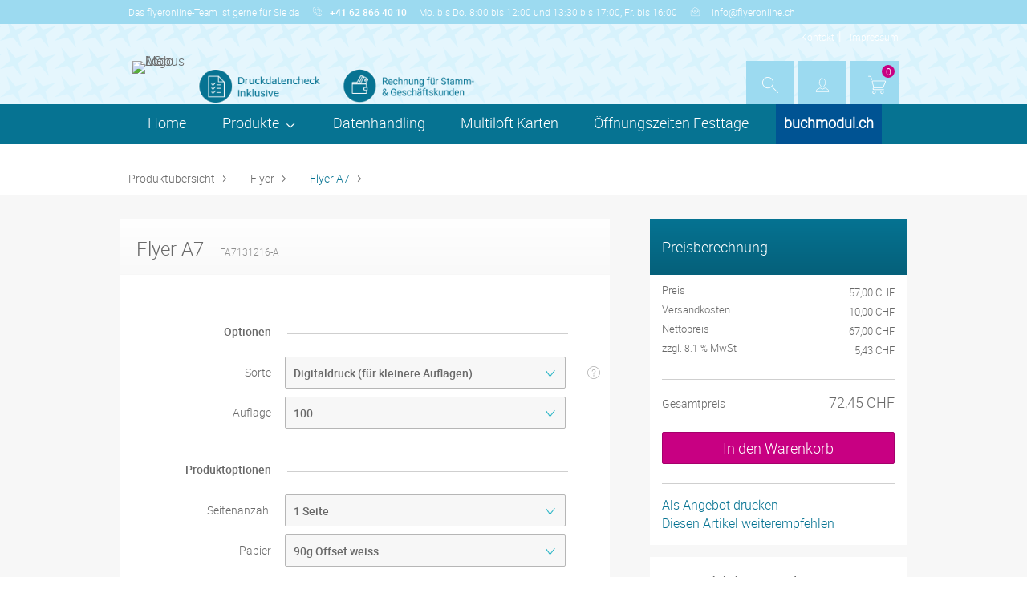

--- FILE ---
content_type: text/html; charset=UTF-8
request_url: https://www.flyeronline.ch/flyer-A7.htm
body_size: 10679
content:
            <!DOCTYPE html>
<html lang="de">
<head>
            
<meta http-equiv="Content-Type" content="text/html; charset=iso-8859-1">
<meta name="viewport" content="width=device-width, initial-scale=1">
<meta name="description" content="flyeronline.ch ist Ihre Schweizer Online Druckerei, drucken Sie Flyer in allen grössen und Formaten. Bestellen Sie jetzt kostengünstig und schnell. Wir produzieren Ihre Flyer, nach Ihren Wünschen." />
<meta name="keywords" content="Flyer A7, fleyer a7 drucken, günstig, schweiz, Frick, Aargau, Aarau, Druckerei Zumsteg Druck, Fleyer" />


        
<title>Bestelloptionen: Flyer A7</title>


    
        

        <!--<script async src="https://www.googletagmanager.com/gtag/js?id=375826216"></script>-->
    <!--<script>
        window.dataLayer = window.dataLayer || [];
        function gtag() {
            dataLayer.push(arguments);
        }
        gtag('js', new Date());
        gtag('config', '375826216');
    </script>-->
    
    
    <!-- Global site tag (gtag.js) - Google Analytics -->
<script async src="https://www.googletagmanager.com/gtag/js?id=UA-64947750-1"></script>
<script>
  window.dataLayer = window.dataLayer || [];
  function gtag(){dataLayer.push(arguments);}
  gtag('js', new Date());

  gtag('config', 'UA-64947750-1');
</script>

    

    <!-- Google Tag Manager Datalayer -->
    
            
<script>
    if (typeof(dataLayer) !== "undefined") {
        dataLayer.push({ ecommerce: null });  // Clear the previous ecommerce object.
        dataLayer.push({
            event: "view_item",
            ecommerce: {
                currency: "CHF",
                value: 72.45,
                items: [
                    {
                        item_id: "1112044562",
                        item_name: "Flyer A7"
                    }
                ]
            }
        });
    }
</script>

        
    <!-- End Google Tag Manager Datalayer -->

    
    <link rel="preload" href="/tpl/flyer-online/assets/font/roboto-medium-webfont.woff" as="font" type="font/woff2" crossorigin="">
    <link rel="preload" href="/tpl/flyer-online/assets/font/roboto-light-webfont.woff" as="font" type="font/woff2" crossorigin="">
    <link rel="preload" href="/tpl/flyer-online/assets/font/druckshop-premium.woff" as="font" type="font/woff2" crossorigin="">
    <link rel="preload" href="/tpl/ds_master/assets/font/Roboto-Bold.woff" as="font" type="font/woff2" crossorigin="">
    <link rel="preload" href="/tpl/ds_master/assets/font/fa-regular-400.woff2" as="font" type="font/woff2" crossorigin="">
    <link rel="preload" href="/tpl/ds_master/assets/font/fa-solid-900.woff2" as="font" type="font/woff2" crossorigin="">
    

        
<link rel="stylesheet" href="/image.php?t=tpl&f=data/application_min.css" />
<link rel="stylesheet" href="/tpl/flyer-online/data/responsive.css" />
<link rel="stylesheet" href="/tpl/ds_master/data/extension.css" />
<link rel="stylesheet" href="/tpl/flyer-online/data/flyeronline.css" />
<link rel="stylesheet" href="image.php?f=/customer_media/576/css/layout.css&t=cm" />


    
        <link rel="icon" href="/tpl/flyer-online/favicon.ico" >
        

        
        

    
    <script src="/tpl/ds_master/script/lazysizes/lazysizes.min.js" async></script>
        
</head>


<body  data-client-id="576">
<div id="creatorContentWrapper" class="detail_general">
<header class="main cf">
    <div id="service-bar">
    <div class="wrp">
        <span class="label_claim">Das flyeronline-Team ist gerne für Sie da </span>
        <span class="label_tel">+41 62 866 40 10</span>
        <span class="label_opening-hours">Mo. bis Do. 8:00 bis 12:00 und 13:30 bis 17:00, Fr. bis 16:00 </span>
        <span class="label_mail"><a href="mailto:info@flyeronline.ch">info@flyeronline.ch</a></span>

        <nav>
            <ul>
                                <li><a href="/kontakt.htm">Kontakt</a></li>
                <li>|</li>
                                <li><a href="impressum.htm">Impressum</a></li>
            </ul>
        </nav>
    </div>
</div>    <div class="wrp">
        
        <a id="brand-logo" href="/index.htm">
                            <img src="/userfiles/576/f5476c12f30713152b5e13aaef375747.gif" alt="Logo Mobus AG" >
                    </a>
        

            <section id="header_usp">
    
    <a href="/datenhandling.htm"><img src="/image.php?t=tpl&f=assets/usp_header_datacheck.png" alt="Datencheck plus"></a>
    <a href="/hilfe.htm"><img src="/image.php?t=tpl&f=assets/usp_header_express.png" alt="Express Versand"></a>
</section>
        <nav id="customer-menu">
    <button data-modal="search" class="menu-item-search" title="Suche"></button>
    <button data-modal="login" class="menu-item-login" title="Login"></button>

    <a class="menu-item-cart" title="Warenkorb" href="/cart_first.htm">
        <span class="count">0</span>
    </a>
    <section class="modal" id="search">
        <form name="formsearch" method="get" action="/category.htm">
            <fieldset>
                <label for="search">Artikelsuche</label>
                <input type="text" name="sSuche" id="search" value="Suchbegriff" placeholder="Suchbegriff" />
            </fieldset>
        </form>
    </section>
    <section class="modal" id="login">
        <form method="post" action="/konto_login.htm" name="formLogin">
                        <fieldset>
                <label for="email">E-Mail/Kd-Nr.</label>
                <input type="text" name="kundennr" id="email" value="E-Mail/Kd-Nr." placeholder="E-Mail/Kd-Nr." />
            </fieldset>
            <fieldset>
                <label for="kundenpasswort">Passwort</label>
                <input name="kundenpasswort" type="text" id="kundenpasswort" value="Passwort" placeholder="Passwort" onfocus="this.value=''; this.type='password';"/>
            </fieldset>
            <input type="hidden" name="DoLogin" id="DoLogin" value="1" >
            <button class="btn" name="kundenholensubmit" type="submit" id="kundenholensubmit" value="Einloggen">Einloggen</button>
            <a href="/pw_lost.htm">Passwort vergessen</a>
            <a href="/adresse.htm?onlyreg=1&">Registrieren</a>
                    </form>
    </section>
</nav>    </div>
</header>
<button type="button" id="offcanvas_open" aria-label="Navigation öffnen" >

</button>

<nav id="offcanvas">
    <header class="cf">
        <button type="button" id="offcanvas_close" aria-label="Navigation schließen" ></button>
    </header>
        <div id="shortcut_menu" class="cf">
        <a href="/cart_first.htm" class="btn cart">
            <span class="count">0</span>
        </a>
        <a href="/konto_login.htm"  class="btn login"><span style="opacity: 0; height: 0; position: absolute;">Login</span></a>
    </div>

    <div class="clr"></div>
    
    <ul id="offcanvas_productmenu">
        <li><a href="/index.htm">Home</a></li>
        <li><h3>Produkte</h3>
            <ul>
                
                                
                                <li class="menu-item-0">
                    <a href="/Aktionen.htm">
                        Aktionen
                        <em>Printprodukt-Aktion mit Werberückseite</em>                    </a>
                                    </li>
                                                
                                <li class="menu-item-1">
                    <a href="/multiloft.htm">
                        Multiloft
                                            </a>
                                    </li>
                                                
                                <li class="menu-item-2">
                    <a href="/broschueren.htm">
                        Broschüren 
                                            </a>
                                    </li>
                                                
                                <li class="menu-item-3">
                    <a href="/couvert.htm">
                        Couverts
                                            </a>
                                    </li>
                                                
                                <li class="menu-item-4">
                    <a href="/flyer.htm">
                        Flyer
                        <em>Flyer</em>                    </a>
                                    </li>
                                                
                                <li class="menu-item-5">
                    <a href="/Etiketten.htm">
                        Etiketten
                                            </a>
                                    </li>
                                                
                                <li class="menu-item-6">
                    <a href="/flyer-gefalzt.htm">
                        Flyer gefalzt
                        <em>Einfach-Falz</em>                    </a>
                                        <ul>
                                                <li class="children has-parent">
                            <a href="/einfach-falz.htm">Einfach-Falz</a>
                        </li>
                                                <li class="children has-parent">
                            <a href="/ZickZack-Falz.htm">ZickZack-Falz</a>
                        </li>
                                                <li class="children has-parent">
                            <a href="/wickel-falz.htm">Wickel-Falz</a>
                        </li>
                                                <li class="children has-parent">
                            <a href="/doppelparallel-falz.htm">Doppelparallel-Falz</a>
                        </li>
                                            </ul>
                                    </li>
                                                
                                                
                                                
                                                
                                                
                                                
                                                
                                                
                                                
                                                
                                                
                                                                <li class="menu-item-more"><a href="/overview.htm">Mehr anzeigen</a></li>
                            </ul>
        </li>
                                <li> <a href="/datenhandling.htm" class="dataTopMenu">Datenhandling</a></li>
                                <li> <a href="/multiloft-faq.htm" class="dataTopMenu">Multiloft Karten</a></li>
                                <li> <a href="/oeffnungszeiten-feiertage.htm" class="dataTopMenu">Öffnungszeiten Festtage</a></li>
                                <li> <a href="/buchmodulch.htm" class="dataTopMenu">buchmodul.ch</a></li>
                                                                                                                                                            </ul>

    <ul>
        <li><h3>Service-Center</h3></li>
                        <li><a href="/hilfe.htm">FAQ & Hilfe</a></li>
                <li><a href="/form.htm?formId=143">Offertanfrage</a></li>
                <li><a href="/cms.htm?c=privacypolicy">Datenschutzbestimmungen</a></li>
                                <li><a href="/kontakt.htm">Kontakt</a></li>
                <li><a href="/cms.htm?c=agb">AGB</a></li>
        <li><a href="/adresse.htm?onlyreg=1&">Registrieren</a></li>
    </ul>
    </nav><nav id="navbar_mega">
    <div class="wrp">
        <ul>
            <li><a href="/index.htm">Home</a></li>
            <li style="margin-left: 25px">Produkte
                <ul>
                    

                                        

                    <li class="menu-item-0" >
                        <a href="/Aktionen.htm">
                        Aktionen
                        </a>
                                            </li>

                                        

                    <li class="menu-item-1" >
                        <a href="/multiloft.htm">
                        Multiloft
                        </a>
                                            </li>

                                        

                    <li class="menu-item-2" >
                        <a href="/broschueren.htm">
                        Broschüren 
                        </a>
                                            </li>

                                        

                    <li class="menu-item-3" >
                        <a href="/couvert.htm">
                        Couverts
                        </a>
                                            </li>

                                        

                    <li class="menu-item-4" >
                        <a href="/flyer.htm">
                        Flyer
                        </a>
                                            </li>

                                        

                    <li class="menu-item-5" >
                        <a href="/Etiketten.htm">
                        Etiketten
                        </a>
                                            </li>

                                        

                    <li class="menu-item-6 sub" >
                        <a href="/flyer-gefalzt.htm">
                        Flyer gefalzt
                        </a>
                                                <ul>
                                                        <li class="menu-item-6 has-children">
                                <a href="/einfach-falz.htm">Einfach-Falz
                                    </a>
                            </li>
                                                        <li class="menu-item-6 has-children">
                                <a href="/ZickZack-Falz.htm">ZickZack-Falz
                                    </a>
                            </li>
                                                        <li class="menu-item-6 has-children">
                                <a href="/wickel-falz.htm">Wickel-Falz
                                    </a>
                            </li>
                                                        <li class="menu-item-6 has-children">
                                <a href="/doppelparallel-falz.htm">Doppelparallel-Falz
                                    </a>
                            </li>
                                                    </ul>
                                            </li>

                                        

                    <li class="menu-item-7" >
                        <a href="/Gastroartikel.htm">
                        Gastroartikel
                        </a>
                                            </li>

                                        

                    <li class="menu-item-8" >
                        <a href="/Geschaeftsdruck.htm">
                        Geschäftsdrucke
                        </a>
                                            </li>

                                        

                    <li class="menu-item-9" >
                        <a href="/Image-Mappen.htm">
                        Image - Mappen
                        </a>
                                            </li>

                                        

                    <li class="menu-item-10" >
                        <a href="/Plakate.htm">
                        Plakate
                        </a>
                                            </li>

                                        

                    <li class="menu-item-11" >
                        <a href="/Postkarten.htm">
                        Trauerdrucksachen
                        </a>
                                            </li>

                                        

                    <li class="menu-item-12" >
                        <a href="/Stanzprodukte.htm">
                        Stanzprodukte
                        </a>
                                            </li>

                                        

                    <li class="menu-item-13" >
                        <a href="/visitenkarten.htm">
                        Visitenkarten
                        </a>
                                            </li>

                                        

                    <li class="menu-item-14" >
                        <a href="/Werbesysteme.htm">
                        Werbesysteme
                        </a>
                                            </li>

                                        

                    <li class="menu-item-15" >
                        <a href="/Unbedruckte_Papiere_Vordrucke,category,29779.html">
                        Unbedruckte Papiere/Vordrucke
                        </a>
                                            </li>

                                        

                    <li class="menu-item-16" >
                        <a href="/Personalisierung,category,40616.html">
                        Personalisierung
                        </a>
                                            </li>

                                        

                    <li class="menu-item-17" >
                        <a href="/Nachzahlung_fuer_nachtraeglich_bestellte_Zusatzleistungen,category,35686.html">
                        Nachzahlung für nachträglich bestellte Zusatzleistungen
                        </a>
                                            </li>

                    
                                    </ul>
            </li>
            
                                                <li><a href="/datenhandling.htm">Datenhandling</a></li>

                                                <li><a href="/multiloft-faq.htm">Multiloft Karten</a></li>

                                                <li><a href="/oeffnungszeiten-feiertage.htm">Öffnungszeiten Festtage</a></li>

                                                <li><a href="/buchmodulch.htm">buchmodul.ch</a></li>

                                                                                                                                                                                                                                    
            
        </ul>
        <div class="service-menu">
            <div>Service-Center
                <ul>
                                                            <li><a href="/hilfe.htm">FAQ & Hilfe</a></li>
                                        <li><a href="/form.htm?formId=143">Offertanfrage</a></li>
                                        <li><a href="/cms.htm?c=privacypolicy">Datenschutzbestimmungen</a></li>
                                                            <li><a href="/kontakt.htm">Kontakt</a></li>
                    <li><a href="/cms.htm?c=agb">AGB</a></li>
                </ul>
            </div>
        </div>
    </div>
</nav><nav class="breadcrumb cf wrp">
    <ul>
        <li><a href="/index.htm">Produktübersicht</a></li>
                    <li>
                <a href="/flyer.htm">Flyer</a>
            </li>
                    <li>
                <a href="/flyer-A7.htm">Flyer A7</a>
            </li>
            </ul>
</nav>

<script type="application/ld+json">
{
  "@context": "http://schema.org",
  "@type": "BreadcrumbList",
  "itemListElement": [
  {
    "@type": "ListItem",
    "position": "0",
    "item": {
      "@id": "www.flyeronline.ch/index.htm",
      "name": "Produktübersicht"
    }
  },
  
    
  {
    "@type": "ListItem",
    "position": "1",
    "item": {
      "@id": "/flyer.htm",
      "name": "Flyer"
    }
  },  
    
  {
    "@type": "ListItem",
    "position": "2",
    "item": {
      "@id": "/flyer-A7.htm",
      "name": "Flyer A7"
    }
  }  
    
  ]
}
</script>

<div id="popupiframemodal" class="modal-cart">
    <!-- Modal content -->
    <div class="modal-content">
        <div class="modal-body">
        </div>
        <span class="close">X</span>
    </div>
</div>
<main>
    <section id="product-detail">
        <div class="wrp cf">
            <div id="errorMessageBox" class="hint error wrp" style="display:none;">
        <strong>Bitte beachten Sie:</strong>
        <ul>
                    </ul>
    </div>



<div id="uploaderErrorMsg" class="wrp cf hidden">
    <div class="hint_msg error wrp">
        <strong>Bitte beachten Sie:</strong>
        <ul>
            <li class="message"></li>
        </ul>
    </div>
</div>
                    </div>
        <div class="wrp cf">
            <form name="formular" id="formular" data-type="detail.general" method="post" action="/flyer-A7.htm" enctype="multipart/form-data">
                                    <section id="detail_infobar">
            <figure id="detail_infobar_gallery">
        <picture>
                                    <source srcset='image.php?f=687a74ab2a2349de3405b140250a00bf.png&webp=1&contentArea=article' type="image/webp">
                <source srcset='image.php?f=687a74ab2a2349de3405b140250a00bf.png' type="image/jpeg">
                        <img src="image.php?f=687a74ab2a2349de3405b140250a00bf.png" class="gallery_preview" alt="Flyer A7" >
</picture>    </figure>
                    <div id="detail_infobar_text">
            <h3>Informationen</h3>
            <p><div class="rte_container"><strong>Format:</strong> DIN A7, 72x105mm<br />
<strong>Druck:</strong> 4-farbig<br />
<strong>Seiten: </strong>1 Seite<br />
<br />
<img alt="" src="/customers_pics/576/8a15fc9081581f79ae3586bed4df866f.jpg" style="width: 235px; height: 400px;" /></div>
</p>
        </div>
            

</section>                                       <article id="configurator"  >
        <h1 class="headline" >Flyer A7<small>FA7131216-A</small></h1>
<h2>Optionen</h2>
        <input type="hidden" name="artikelEdit" value="1">
        <input type="hidden" name="datentransfer" value="upload">
        <input type="hidden" name="change" value="change">
        <input type="hidden" name="c" value="1112044562">
        
        
                    
                <fieldset>
    <legend></legend>
    <label for="sorten">Sorte</label>
    <select name="sorten" id="sorten" class="auto-calculation" >
                <option value="1161" selected>Digitaldruck (für kleinere Auflagen)</option>
        
    </select>
    

        <span class="info" tabindex="0">
            <span class="tooltip">
                                                                                <strong>
                    Sorte                </strong><br>
                    <p><div class="rte_container">Der Digitaldruck eignet sich für die schnelle &amp; günstige Produktion von kleineren Auflagen.<br />
Wir empfehlen ab einer Auflage von 2000 Ex. einen Wechsel in den Offsetdruck.</div>
</p>
                        </span>
        </span>
    </fieldset>
                                


                                                <div class="clr"></div>
                                        <fieldset>
        <legend></legend>
        <label for="selectAuflageQuantity">Auflage</label>
                <select name="auflage" class="select auto-calculation" id="selectAuflageQuantity">
                                    <option value="11424883" selected >100</option>
                        <option value="11424884" >200</option>
                        <option value="11424885" >300</option>
                        <option value="11424886" >400</option>
                        <option value="11424887" >500</option>
                        <option value="11424888" >750</option>
                        <option value="11424889" >1000</option>
                        <option value="11424890" >1250</option>
                        <option value="11424891" >1500</option>
                        <option value="11424892" >1750</option>
                        <option value="11424893" >2000</option>
                        <option value="11424894" >2250</option>
                        <option value="11424895" >2500</option>
                        <option value="11424896" >2750</option>
                        <option value="11424897" >3000</option>
                        <option value="11424898" >3500</option>
                        <option value="11424899" >4000</option>
                        <option value="11424900" >4500</option>
                        <option value="11424901" >5000</option>
                    </select>
                    </fieldset>
                                                     <div class="clr"></div>
                                                            <section class="DynamicOptionGroup"
                                 data-onlyOneOption=""
                                 data-oneRequired=""
                                 data-groupId="175">
                            <h2>Produktoptionen</h2>                                                            
 
<fieldset>
    <legend></legend>
        
    <label for="dynOptionsAbhaengigListe[4228]">Seitenanzahl</label>
    <select class="auto-calculation"  name="dynOptionsAbhaengigListe[4228]" id="dynOptionsAbhaengigListe[4228]" >
        <option value="9766" selected> 1 Seite     </option>
        <option value="9767" > 2 Seiten | Vorder- & Rückseite mit Sujetwechsel     </option>
        <option value="9768" > 2 Seiten | Vorder- & Rückseite identisches Sujet     </option>
        </select>

    
            </fieldset>
 
<fieldset>
    <legend></legend>
        
    <label for="dynOptionsAbhaengigListe[4183]">Papier</label>
    <select class="auto-calculation"  name="dynOptionsAbhaengigListe[4183]" id="dynOptionsAbhaengigListe[4183]" >
        <option value="9591" selected> 90g Offset weiss     </option>
        <option value="9593" > 120g Offset weiss     </option>
        <option value="9595" > 170g Offset weiss     </option>
        <option value="9597" > 170g Gestrichen     </option>
        <option value="9600" > 250g Gestrichen (1,00 CHF)    </option>
        <option value="9601" > 300g Offset weiss (1,00 CHF)    </option>
        <option value="9602" > 350g Gestrichen (1,00 CHF)    </option>
        </select>

    
            </fieldset>
 






                                                                                                                                                                                                        </section>                                            <section class="DynamicOptionGroup"
                                 data-onlyOneOption=""
                                 data-oneRequired=""
                                 data-groupId="174">
                            <h2>Dateiverarbeitung</h2>                                                            
 
 
 






                                                                            <fieldset>
            <legend></legend>
            <label for="option_dyn[5265]" aria-label="Basis-Datencheck (inklusive)"></label>
            <input class="auto-calculation" type="checkbox" name="option_dyn[5265]" id="option_dyn[5265]" value="1"   />
            <span class="non-input-field">Basis-Datencheck (inklusive) (0 CHF)</span>
                            <span class="info" tabindex="0">
                    <span class="tooltip">
                        <strong>Info</strong>
                        <p>Ihre PDF-Dateien werden von unserer Software automatisch geprüft.</p>
                    </span>
                </span>
                    </fieldset>
                                        <fieldset>
            <legend></legend>
            <label for="option_dyn[5266]" aria-label="Datencheck +"></label>
            <input class="auto-calculation" type="checkbox" name="option_dyn[5266]" id="option_dyn[5266]" value="1"   />
            <span class="non-input-field">Datencheck + (20 CHF)</span>
                            <span class="info" tabindex="0">
                    <span class="tooltip">
                        <strong>Info</strong>
                        <p>Die PDF-Dateien werden durch unsere Experten auf Farbraum, Auflösung, Anschnitt, Format, Schriften, geprüft. Bei fehlerhaften Dateien erstellen wir Ihnen eine genaue Liste und bieten Lösungsansätze. </p>
                    </span>
                </span>
                    </fieldset>
                                        <fieldset>
            <legend></legend>
            <label for="option_dyn[5267]" aria-label="Offene Dateien inkl. Datencheck +"></label>
            <input class="auto-calculation" type="checkbox" name="option_dyn[5267]" id="option_dyn[5267]" value="1"   />
            <span class="non-input-field">Offene Dateien inkl. Datencheck + (40 CHF)</span>
                            <span class="info" tabindex="0">
                    <span class="tooltip">
                        <strong>Info</strong>
                        <p>Microsoft Office-Programme, Corel Draw, Indesign, Illustrator, Photoshop, EPS.  Datencheck + und Konvertierung in druckfertige PDF. Sie erhalten das PDF als GzD per E-Mail zur Überprüfung und Freigabe.</p>
                    </span>
                </span>
                    </fieldset>
                                        <fieldset>
            <legend></legend>
            <label for="option_dyn[3419]" aria-label="Gut zum Druck per Mail"></label>
            <input class="auto-calculation" type="checkbox" name="option_dyn[3419]" id="option_dyn[3419]" value="1"   />
            <span class="non-input-field">Gut zum Druck per Mail (20 CHF)</span>
                            <span class="info" tabindex="0">
                    <span class="tooltip">
                        <strong>Info</strong>
                        <p>Das Gut zum Druck ist nicht Farbverbindlich. Bitte beachten Sie, dass die Produktionszeit erst nach der Druckfreigabe beginnt. </p>
                    </span>
                </span>
                    </fieldset>
                                        <fieldset>
            <legend></legend>
            <label for="option_dyn[3420]" aria-label="Gut zum Druck per Post"></label>
            <input class="auto-calculation" type="checkbox" name="option_dyn[3420]" id="option_dyn[3420]" value="1"   />
            <span class="non-input-field">Gut zum Druck per Post (40 CHF)</span>
                            <span class="info" tabindex="0">
                    <span class="tooltip">
                        <strong>Info</strong>
                        <p>Offsetdruck: Inhaltliches Gut zum Druck (im Digitaldruck gefertigt - für Offsetdruck nicht farbverbindlich)<br />
<br />
Bitte beachten Sie, dass die Produktionszeit erst nach der Druckfreigabe beginnt. </p>
                    </span>
                </span>
                    </fieldset>
                                                                                                        </section>                                            <section class="DynamicOptionGroup"
                                 data-onlyOneOption=""
                                 data-oneRequired=""
                                 data-groupId="176">
                            <h2>Lieferzeiten</h2>                                                            
 
 
 
<fieldset>
    <legend></legend>
        
    <label for="dynOptionsAbhaengigListe[4239]">Lieferzeiten</label>
    <select class="auto-calculation"  name="dynOptionsAbhaengigListe[4239]" id="dynOptionsAbhaengigListe[4239]" >
        <option value="9810" selected> Standard (4-5 Arbeitstage)      </option>
        <option value="9811" > Express (2-3 Arbeitstage)  (30,00 CHF)    </option>
        <option value="9812" > Overnight (1-2 Arbeitstage)  (60,00 CHF)    </option>
        </select>

        <span class="info" tabindex="0">
        <span class="tooltip">
            <strong>Info</strong>
            <p>Beim Versandtermin ist der Tag angegeben, wann die Ware das Haus verlässt</p>
        </span>
    </span>
    
            </fieldset>






                                                                                                                                                                                                        </section>                                                    	
                <h3>Versand & Verpackung</h3>


<fieldset>
    <legend></legend>
    <label for="versand">Versand & Verpackung</label>
	<select name="versand" id="versand" class="auto-calculation" >
        	    <option value="3414">Postaufgabe bei Personalisierung</option>
<option value="1804" selected="selected">Versand | DPD (Standard)</option>
<option value="2372">Versand | CH A-Post (Mehrpreis)</option>
<option value="2595">Abholung | in 4332 Stein</option>

	</select>
</fieldset>


                
                
                <fieldset class="remark">
    <legend></legend>
    <label for="bemerkungen">Bemerkungen:</label>
    <textarea name="bemerkungen" id="bemerkungen" ></textarea>
</fieldset>                </article>
                        <section id="total_block" class="sidebar_right">
                        <h3>Preisberechnung</h3>
        <h3>Preisberechnung</h3>
        <ul>
    <li class="containerLabelPrice">
        <span class="label price">Preis</span>
        <span class="preloaderTotalblock" style="display: none;"><span class="customLoader"><span class="bar"><span class="progress"></span></span></span></span>
        <span class="priceLoader">57,00 CHF</span>
    </li>
                    <li class="containerLabelDelivery">
        <span class="label delivery">Versandkosten</span>
        <span class="preloaderTotalblock" style="display: none;"><span class="customLoader"><span class="bar"><span class="progress"></span></span></span></span>
        <span class="priceLoader">10,00 CHF</span>
    </li>
                            <li class="containerLabelNet">
        <span class="label net">Nettopreis</span>
        <span class="preloaderTotalblock" style="display: none;"><span class="customLoader"><span class="bar"><span class="progress"></span></span></span></span>
        <span class="priceLoader">67,00 CHF</span>
        </li>
        <li class="containerLabelVat">
        <span class="label vat">zzgl. <small>8.1 %</small> MwSt</span>
        <span class="preloaderTotalblock" style="display: none;"><span class="customLoader"><span class="bar"><span class="progress"></span></span></span></span>
        <span class="priceLoader">5,43 CHF</span>
    </li>
    </ul>
<hr>
<ul>
    <li class="total gross containerLabelTotal">
        <span class="label vat">Gesamtpreis</span>
        <span class="preloaderTotalblock" style="display: none;"><span class="customLoader"><span class="bar"><span class="progress"></span></span></span></span>
        <span class="priceLoader">72,45 CHF</span>
    </li>
        <li class="containerLabelShipping"></li>
</ul>            
                <button class="btn success "  name="cmd_next" type="submit" id="next_step">In den Warenkorb</button>
                
<hr />        <a id="articleOffer" class="ds_popup iframe" href="/artikel_angebot.htm?kundenlogo=1&artikel__id=1112044562">Als Angebot drucken</a>
<br />
        <a id="recommendArticle" class="ds_popup iframe" href="/artikel_weiterempfehlen.htm?artikel__id=1112044562&resellerView=1" target="_blank" >Diesen Artikel weiterempfehlen</a>
<br />
            </section>
        <section id="delivery" class="sidebar_right">
    <strong>Voraussichtlicher Versandtermin</strong>
    <i class="icon delivery"></i>
    <time>
            <span class="deliver icon-deliver">Montag, 26. Januar 2026</span>
        <div id="delivery_countdown"></div>
        </time>
            <hr />
        <strong>Errechnetes Papiergewicht</strong>
        <span>0.07 KG</span>
    </section>
                <div class="clr"></div>
            </form>
                        <section id="product_informations">
        <header>
                        <strong class="tab menu-item-2">Artikelmerkmale</strong>
                        <strong class="tab menu-item-3">Verpackung & Versand</strong>
                
    </header>
    <div class="clr"></div>
    <div class="content">
                                <article class="tab_content menu-item-2">
                        <div class="rte_container"><strong>Artikel-Merkmale</strong>
<ul>
	<li class="rte_container"><strong style="line-height: 20.8px;">Dateiformate ohne Mehrkosten </strong><span style="line-height: 20.8px;">- PDF, JPG, TIF</span></li>
	<li class="rte_container"><strong style="line-height: 20.8px;">Auflösung </strong><span style="line-height: 20.8px;">- optimal 300 dpi bei Originalbildgröße</span></li>
	<li class="rte_container"><strong style="line-height: 20.8px;">Beschnittzugabe </strong><span style="line-height: 20.8px;">- Umlaufend min. 2 mm Beschnittzugabe zum Endformat, genauere Informationen entnehmen Sie bitte hier: </span></li>
	<li class="rte_container"><strong style="line-height: 20.8px;">Schriften </strong><span style="line-height: 20.8px;">- vollständig einbetten oder in Pfade konvertieren</span></li>
	<li class="rte_container"><strong style="line-height: 20.8px;">Linien </strong><span style="line-height: 20.8px;">- bitte verwenden Sie keine Haarlinien (mindestens 0,2 pt stark)</span></li>
	<li class="rte_container"><strong style="line-height: 20.8px;">Farbmodus </strong><span style="line-height: 20.8px;">- CMYK-Farbmodus</span></li>
	<li class="rte_container"><strong style="line-height: 20.8px;">Farbauftrag </strong><span style="line-height: 20.8px;">- sollte 300% nicht überschreiten</span></li>
	<li class="rte_container"><strong style="line-height: 20.8px;">Sonderfarben </strong><span style="line-height: 20.8px;">- müssen in der PDF-Datei auch als Sonderfarben (z.B. P153 C) angelegt sein</span></li>
	<li class="rte_container"><strong style="line-height: 20.8px;">Seiten </strong><span style="line-height: 20.8px;">- bei mehrseitigen Produkten bitte Einzelseiten (keine Doppelseiten) in Reihenfolge liefern </span></li>
	<li class="rte_container"><strong style="line-height: 20.8px;">Rechtschreib- &amp; Satzfehler </strong><span style="line-height: 20.8px;">- werden von uns nicht geprüft, auf Wunsch können wir Ihnen gerne eine Offerte erstellen</span></li>
	<li class="rte_container"><strong style="line-height: 20.8px;">Überdruckeinstellungen </strong><span style="line-height: 20.8px;">- werden von uns nicht geprüft</span></li>
	<li class="rte_container"><strong style="line-height: 20.8px;">Transparenzen</strong><span style="line-height: 20.8px;"> - werden von uns nur im Premium-Datencheck geprüft</span></li>
	<li class="rte_container"><strong style="line-height: 20.8px;">Kommentar- &amp; Formularfelder</strong><span style="line-height: 20.8px;"> - werden verworfen</span></li>
</ul>
</div>



        </article>
                        <article class="tab_content menu-item-3">
            <div class="rte_container"><strong>Unsere Versandzeiten für Flyer A7:</strong>
<ul style="line-height: 20.8px;">
	<li class="rte_container">Standart-Produktion <em>(Digitaldruck):</em> 4 - 5 Arbeitstage - Bestellung, druckfertige Daten und Zahlungseingang bis 9 Uhr eines Arbeitstages</li>
</ul>

<ul style="line-height: 20.8px;">
	<li class="rte_container">Express-Produktion <em>(Digitaldruck):</em> 2 - 3 Arbeitstage - Bestellung, druckfertige Daten und Zahlungseingang bis 9 Uhr eines Arbeitstages</li>
</ul>

<ul style="line-height: 20.8px;">
	<li class="rte_container">Overnight-Produktion <em>(Digitaldruck):</em> 1 - 2 Arbeitstage - Bestellung, druckfertige Daten und Zahlungseingang bis 9 Uhr eines Arbeitstages</li>
</ul>
</div>

        </article>
                        

    </div>
</section>
                    </div>

    </section>
    <div id="usp-bar" >
    <div class="wrp cf">
        
                    <i class="icon usp-quality">Exzellente Qualität</i>
            <i class="icon usp-delivery">Schnelle Lieferung</i>
            <i class="icon usp-payment">Sichere Zahlung</i>
            <i class="icon usp-ecological">Ökologische Produktion</i>
                
    </div>
</div>




        <div id="payment-bar" class="cf">
    <div class="wrp cf">
                                    <h3>Einfach bezahlen</h3>
                                                                                                                                <picture>
                                    <source srcset='/image.php?t=cm&f=customer_media/576/payment_images/5cb6812ac0d5a9b4622fe980c1346781.png&webp=1&contentArea=payments' type="image/webp">
                <source srcset='/image.php?t=cm&f=customer_media/576/payment_images/5cb6812ac0d5a9b4622fe980c1346781.png' type="image/jpeg">
                        <img src="/image.php?t=cm&f=customer_media/576/payment_images/5cb6812ac0d5a9b4622fe980c1346781.png"  alt="Barzahlung bei Abholung" >
</picture>                                                            <picture>
                                    <source srcset='/image.php?t=cm&f=customer_media/576/payment_images/417e133742b887899a713a3eff564753.png&webp=1&contentArea=payments' type="image/webp">
                <source srcset='/image.php?t=cm&f=customer_media/576/payment_images/417e133742b887899a713a3eff564753.png' type="image/jpeg">
                        <img src="/image.php?t=cm&f=customer_media/576/payment_images/417e133742b887899a713a3eff564753.png"  alt="PayPal" >
</picture>                                                            <picture>
                                    <source srcset='/image.php?t=cm&f=customer_media/576/payment_images/75c8b03dd487a071ca446c460065efa0.png&webp=1&contentArea=payments' type="image/webp">
                <source srcset='/image.php?t=cm&f=customer_media/576/payment_images/75c8b03dd487a071ca446c460065efa0.png' type="image/jpeg">
                        <img src="/image.php?t=cm&f=customer_media/576/payment_images/75c8b03dd487a071ca446c460065efa0.png"  alt="Vorauskasse" >
</picture>                        </div>
</div></main>

    

<footer class="main">
    <div class="wrp cf">
        <address>
    <strong class="headline">Kontakt</strong>
    <div class="col_left">
                    Mobus AG<br>
            Brotkorbstrasse 3<br>
            4332 Stein
        
            </div>
        <div class="clr"></div>
    <div>
        <i class="icon phone">+41 62 866 40 10</i>
        <i class="icon mail"><a href="mailto:info@flyeronline.ch">info@flyeronline.ch</a></i>
        
        <p>Unser flyeronline-Team steht Ihnen von<br>Mo. bis Do. von 8:00 bis 12:00 und 13:30 bis 17:00,<br>Fr. bis 16:00 zur Verfügung</p>
        
    </div>
</address>        <nav aria-label="Product Menu">
            <h3>Produktübersicht</h3>
        <ul id="footer-product-nav">
                <li><a href="/Aktionen.htm">Aktionen</a></li>
                <li><a href="/multiloft.htm">Multiloft</a></li>
                <li><a href="/broschueren.htm">Broschüren </a></li>
                <li><a href="/couvert.htm">Couverts</a></li>
                <li><a href="/flyer.htm">Flyer</a></li>
                <li><a href="/Etiketten.htm">Etiketten</a></li>
                <li><a href="/flyer-gefalzt.htm">Flyer gefalzt</a></li>
                <li><a href="/Gastroartikel.htm">Gastroartikel</a></li>
                <li><a href="/Geschaeftsdruck.htm">Geschäftsdrucke</a></li>
                <li><a href="/Image-Mappen.htm">Image - Mappen</a></li>
                <li><a href="/Plakate.htm">Plakate</a></li>
                <li><a href="/Postkarten.htm">Trauerdrucksachen</a></li>
                <li><a href="/Stanzprodukte.htm">Stanzprodukte</a></li>
                <li><a href="/visitenkarten.htm">Visitenkarten</a></li>
                <li><a href="/Werbesysteme.htm">Werbesysteme</a></li>
                <li><a href="/Unbedruckte_Papiere_Vordrucke,category,29779.html">Unbedruckte Papiere/Vordrucke</a></li>
                <li><a href="/Personalisierung,category,40616.html">Personalisierung</a></li>
                <li><a href="/Nachzahlung_fuer_nachtraeglich_bestellte_Zusatzleistungen,category,35686.html">Nachzahlung für nachträglich bestellte Zusatzleistungen</a></li>
            </ul>
    <button type="button" id="footer-product-nav_toggle">Mehr anzeigen</button>
</nav>        <nav>
    <h3>Service</h3>
    <ul>
                                 <li><a href="/hilfe.htm">FAQ & Hilfe</a></li>
                         <li><a href="/form.htm?formId=143">Offertanfrage</a></li>
                         <li><a href="/cms.htm?c=privacypolicy">Datenschutzbestimmungen</a></li>
                    
        <li><a href="/druckmuster.htm">Druckmusteranforderung</a></li>
        <li><a href="/kontakt.htm">Kontakt</a></li>
        <li><a href="/cms.htm?c=agb">AGB</a></li>
                                <li><a href="/datenhandling.htm">Datenhandling</a></li>

                                <li><a href="/multiloft-faq.htm">Multiloft Karten</a></li>

                                <li><a href="/oeffnungszeiten-feiertage.htm">Öffnungszeiten Festtage</a></li>

                                <li><a href="/buchmodulch.htm">buchmodul.ch</a></li>

                                                                                                                                                            </ul>
</nav>        <div class="clr"></div>
    </div>
</footer>

<div id="footer-bar">
    <div class="wrp">        
        2026 | © flyeronline.ch
        
        
                    <a href="http://lead-print.com" target="_blank" class="leadprint-brand" rel="noopener" aria-label="Lead-Print ONLINE DRUCKSHOP">Lead-Print ONLINE DRUCKSHOP</a>
                
    </div></div>
<div id="totop"><div class="wrp"><a class="totop" name="Nach oben / To Top" href="" aria-label="nach oben scrollen"><span style="opacity: 0; height: 0; position: absolute;">To Top</span></a></div></div>
<div id="overlay"></div>




    
    <script src="/tpl/ds_master/script/jquery.min.js" ></script>
            <script src="/tpl/ds_master/script/jquery-migrate-3.3.3.min.js" ></script>
    <script src="/tpl/ds_master/script/application.js?bbv=1764061833577"></script>
<script src="/tpl/ds_master/script/components.js?bbv=1764061833577"></script>

    

    
        <script type="text/javascript">
            $(document).ready(function() {
                if ($(window).width() < 767) {
                    $("#slider").remove();
                    $(".slider-container").remove();
                }
            });
        </script>
    



    

<script>
    init('ds_master');
</script>
<script>
    $(document).ready(function(){
        $(".coupon_button").on('click', function(){
            $("input").removeAttr("required");
        });
    });
</script>







<link rel="stylesheet" href="/tpl/ds_master/modules/module_exit-intent/ouibounce.css">

<script src="/tpl/ds_master/modules/module_exit-intent/ouibounce.js"></script>
<script>
    $('body').on('click', function() {
        $('#ouibounce-modal').hide();
    });
    $('#ouibounce-modal .modal-footer').on('click', function() {
        $('#ouibounce-modal').hide();
    });
    $('#ouibounce-modal .modal').on('click', function(e) {
        e.stopPropagation();
    });
</script>






    
    <!-- actionModal-->

<script id="newsModalData" type="application/text">0</script>
<script src="/tpl/ds_master/script/modules/NewsManagement/NewsManagement.js" ></script>    




<script>
    document.querySelectorAll("form button[type='submit']").forEach(btn => {
        btn.addEventListener("click", e => {
            const form = btn.closest("form");
            const el = form.querySelector("input[type='checkbox'][required]:not(:checked)");
            if (!el) {
                return;
            }
            const top = el.getBoundingClientRect().top + window.scrollY - 80;
            window.scrollTo({ top, behavior: "smooth" });
        });
    });
</script>
</div>

<script type="application/json" id="detailSettings">{"articleId":1112044562,"lang":{"deliveryCounthdown_li":"Bei Bestellung innerhalb der n\u00e4chsten","deliveryCounthdown_re":"Stunden.","sureToLeavePersonalization":"Sind Sie sicher dass Sie die Personalisierung wirklich verlassen wollen? Ihre Eingaben gehen dabei verloren."},"pseudoAjaxActive":false,"quantityAttributeId":null,"paralaxImage":"","dataCounterPrintDay":"2026-01-19T08:50:00+01:00"}</script>




<script>
    function submitForm() {
        $("#formular").submit();
    }

    jQuery(document).ready(function(){
        initForm();

        new Script('form',{},'#formular');
        new Script('popup',{},'.ds_popup');
        new Script('tabs',{},'#product_informations');
        new Script('sidescroller',{},'');
        
                            
                    new Script('upload',{showPercent: true, showFileName: true, autoSubmit: true}, '.upload_field');
                
                    
    });

</script>
<script src="/tpl/ds_master/script/datepicker/picker.js"></script>
<script src="/tpl/ds_master/script/datepicker/picker.date.js"></script>
<script src="/tpl/ds_master/script/countdown/countdown.js"></script>
<script>
    
    jQuery(document).on('click', '.deletePartialDelivery', function () {
        var deletePartialDelivery = $(this).data('key');

        $.ajax({
            url: 'detail.htm',
            data: {
                action: 'deletePartialDelivery',
                articleId: articleId,
                deletePartialDelivery: deletePartialDelivery
            },
            dataType: "json",
            success: function(response) {
                if (response.status) {
                    submitForm();
                }
            }
        });

        return false;
    });
    
</script>
<script  src="/tpl/ds_master/script/fresco/fresco.js"></script>
<script>
    // Get the modal
    var modal = document.getElementById('modalTemplates');
    var popupiframemodal = document.getElementById('popupiframemodal');
    var popupiframemodalclose = popupiframemodal.querySelector('.close');

    // Get the <span> element that closes the modal
    var span = document.getElementsByClassName("close")[0];

    // When the user clicks the button, open the modal
    jQuery(document).on('click keydown', '#showTemplates', function (event) {
        if (event.type === "keydown" && event.keyCode !== 13) {
            return;
        }
        event.preventDefault();
        modal.style.display = "block";
        let $modal = jQuery(modal);
        let $firstModalInput = $modal.find(':input:first');
        if ($firstModalInput.length) {
            $firstModalInput.focus();
        } else {
            $modal.find('a:visible').focus();
        }
    });

    // When the user clicks on <span> (x), close the modal
    span.onclick = function() {
        modal.style.display = "none";
    }
    popupiframemodalclose.onclick = function() {
        popupiframemodal.style.display = "none";
    }

    if (popupiframemodal || modal) {
        // When the user clicks anywhere outside of the modal, close it
        window.onclick = function(event) {
            if (event.target === modal) {
                modal.style.display = "none";
            }
            if (event.target === popupiframemodal) {
                popupiframemodal.style.display = "none";
            }
        }

        document.addEventListener("keydown", function(event) {
            if (event.key === "Escape") {
                if (popupiframemodal) {
                    popupiframemodal.style.display = "none";
                }
                if (modal) {
                    modal.style.display = "none";
                }
            }
        });
    }
    jQuery(document).on('change', '.auto_submit_item', function () {
        $( "#formular_reseller" ).submit();
    });

    function switchImage(element, newSrc) {
        element.src = newSrc;
    }
</script>


<script type="application/ld+json">
{
  "@context": "http://schema.org/",
  "@type": "Product",
  "name": "Flyer A7",
  "image": "www.flyeronline.ch/dbmedia/7d4ac8d387332bf10a05604ca8bcf58a.png",
  "description": "",
  "mpn": "FA7131216-A",
  "brand": {
    "@type": "Brand",
    "name": "www.flyeronline.ch"
  },
  "offers": {
    "@type": "Offer",
    "priceCurrency": "CHF",
    "price": "72.43",
    "priceValidUntil": " 26-01-2026 ",
    "itemCondition": "http://schema.org/NewCondition",
    "availability": "http://schema.org/InStock",
    "seller": {
      "@type": "Organization",
      "name": "Flyer"
    }
  }
}
</script>


<script src="/tpl/ds_master/script/page/detail/general.js?bbv=1764061833577"></script>
    <script>
        let isPseudoAjaxActive = false;
    </script>
<script>
    document.addEventListener('DOMContentLoaded', function () {
        const form = document.getElementById('formular');
        if (form) {
            form.submit();
        }
    });
</script>
</body>
</html>    

--- FILE ---
content_type: text/html; charset=UTF-8
request_url: https://www.flyeronline.ch/flyer-A7.htm
body_size: 10259
content:
            <!DOCTYPE html>
<html lang="de">
<head>
            
<meta http-equiv="Content-Type" content="text/html; charset=iso-8859-1">
<meta name="viewport" content="width=device-width, initial-scale=1">
<meta name="description" content="flyeronline.ch ist Ihre Schweizer Online Druckerei, drucken Sie Flyer in allen grössen und Formaten. Bestellen Sie jetzt kostengünstig und schnell. Wir produzieren Ihre Flyer, nach Ihren Wünschen." />
<meta name="keywords" content="Flyer A7, fleyer a7 drucken, günstig, schweiz, Frick, Aargau, Aarau, Druckerei Zumsteg Druck, Fleyer" />


        
<title>Bestelloptionen: Flyer A7</title>


    
        

        <!--<script async src="https://www.googletagmanager.com/gtag/js?id=375826216"></script>-->
    <!--<script>
        window.dataLayer = window.dataLayer || [];
        function gtag() {
            dataLayer.push(arguments);
        }
        gtag('js', new Date());
        gtag('config', '375826216');
    </script>-->
    
    
    <!-- Global site tag (gtag.js) - Google Analytics -->
<script async src="https://www.googletagmanager.com/gtag/js?id=UA-64947750-1"></script>
<script>
  window.dataLayer = window.dataLayer || [];
  function gtag(){dataLayer.push(arguments);}
  gtag('js', new Date());

  gtag('config', 'UA-64947750-1');
</script>

    

    <!-- Google Tag Manager Datalayer -->
    
            
<script>
    if (typeof(dataLayer) !== "undefined") {
        dataLayer.push({ ecommerce: null });  // Clear the previous ecommerce object.
        dataLayer.push({
            event: "view_item",
            ecommerce: {
                currency: "CHF",
                value: 72.45,
                items: [
                    {
                        item_id: "1112044562",
                        item_name: "Flyer A7"
                    }
                ]
            }
        });
    }
</script>

        
    <!-- End Google Tag Manager Datalayer -->

    
    <link rel="preload" href="/tpl/flyer-online/assets/font/roboto-medium-webfont.woff" as="font" type="font/woff2" crossorigin="">
    <link rel="preload" href="/tpl/flyer-online/assets/font/roboto-light-webfont.woff" as="font" type="font/woff2" crossorigin="">
    <link rel="preload" href="/tpl/flyer-online/assets/font/druckshop-premium.woff" as="font" type="font/woff2" crossorigin="">
    <link rel="preload" href="/tpl/ds_master/assets/font/Roboto-Bold.woff" as="font" type="font/woff2" crossorigin="">
    <link rel="preload" href="/tpl/ds_master/assets/font/fa-regular-400.woff2" as="font" type="font/woff2" crossorigin="">
    <link rel="preload" href="/tpl/ds_master/assets/font/fa-solid-900.woff2" as="font" type="font/woff2" crossorigin="">
    

        
<link rel="stylesheet" href="/image.php?t=tpl&f=data/application_min.css" />
<link rel="stylesheet" href="/tpl/flyer-online/data/responsive.css" />
<link rel="stylesheet" href="/tpl/ds_master/data/extension.css" />
<link rel="stylesheet" href="/tpl/flyer-online/data/flyeronline.css" />
<link rel="stylesheet" href="image.php?f=/customer_media/576/css/layout.css&t=cm" />


    
        <link rel="icon" href="/tpl/flyer-online/favicon.ico" >
        

        
        

    
    <script src="/tpl/ds_master/script/lazysizes/lazysizes.min.js" async></script>
        
</head>


<body  data-client-id="576">
<div id="creatorContentWrapper" class="detail_general">
<header class="main cf">
    <div id="service-bar">
    <div class="wrp">
        <span class="label_claim">Das flyeronline-Team ist gerne für Sie da </span>
        <span class="label_tel">+41 62 866 40 10</span>
        <span class="label_opening-hours">Mo. bis Do. 8:00 bis 12:00 und 13:30 bis 17:00, Fr. bis 16:00 </span>
        <span class="label_mail"><a href="mailto:info@flyeronline.ch">info@flyeronline.ch</a></span>

        <nav>
            <ul>
                                <li><a href="/kontakt.htm">Kontakt</a></li>
                <li>|</li>
                                <li><a href="impressum.htm">Impressum</a></li>
            </ul>
        </nav>
    </div>
</div>    <div class="wrp">
        
        <a id="brand-logo" href="/index.htm">
                            <img src="/userfiles/576/f5476c12f30713152b5e13aaef375747.gif" alt="Logo Mobus AG" >
                    </a>
        

            <section id="header_usp">
    
    <a href="/datenhandling.htm"><img src="/image.php?t=tpl&f=assets/usp_header_datacheck.png" alt="Datencheck plus"></a>
    <a href="/hilfe.htm"><img src="/image.php?t=tpl&f=assets/usp_header_express.png" alt="Express Versand"></a>
</section>
        <nav id="customer-menu">
    <button data-modal="search" class="menu-item-search" title="Suche"></button>
    <button data-modal="login" class="menu-item-login" title="Login"></button>

    <a class="menu-item-cart" title="Warenkorb" href="/cart_first.htm">
        <span class="count">0</span>
    </a>
    <section class="modal" id="search">
        <form name="formsearch" method="get" action="/category.htm">
            <fieldset>
                <label for="search">Artikelsuche</label>
                <input type="text" name="sSuche" id="search" value="Suchbegriff" placeholder="Suchbegriff" />
            </fieldset>
        </form>
    </section>
    <section class="modal" id="login">
        <form method="post" action="/konto_login.htm" name="formLogin">
                        <fieldset>
                <label for="email">E-Mail/Kd-Nr.</label>
                <input type="text" name="kundennr" id="email" value="E-Mail/Kd-Nr." placeholder="E-Mail/Kd-Nr." />
            </fieldset>
            <fieldset>
                <label for="kundenpasswort">Passwort</label>
                <input name="kundenpasswort" type="text" id="kundenpasswort" value="Passwort" placeholder="Passwort" onfocus="this.value=''; this.type='password';"/>
            </fieldset>
            <input type="hidden" name="DoLogin" id="DoLogin" value="1" >
            <button class="btn" name="kundenholensubmit" type="submit" id="kundenholensubmit" value="Einloggen">Einloggen</button>
            <a href="/pw_lost.htm">Passwort vergessen</a>
            <a href="/adresse.htm?onlyreg=1&">Registrieren</a>
                    </form>
    </section>
</nav>    </div>
</header>
<button type="button" id="offcanvas_open" aria-label="Navigation öffnen" >

</button>

<nav id="offcanvas">
    <header class="cf">
        <button type="button" id="offcanvas_close" aria-label="Navigation schließen" ></button>
    </header>
        <div id="shortcut_menu" class="cf">
        <a href="/cart_first.htm" class="btn cart">
            <span class="count">0</span>
        </a>
        <a href="/konto_login.htm"  class="btn login"><span style="opacity: 0; height: 0; position: absolute;">Login</span></a>
    </div>

    <div class="clr"></div>
    
    <ul id="offcanvas_productmenu">
        <li><a href="/index.htm">Home</a></li>
        <li><h3>Produkte</h3>
            <ul>
                
                                
                                <li class="menu-item-0">
                    <a href="/Aktionen.htm">
                        Aktionen
                        <em>Printprodukt-Aktion mit Werberückseite</em>                    </a>
                                    </li>
                                                
                                <li class="menu-item-1">
                    <a href="/multiloft.htm">
                        Multiloft
                                            </a>
                                    </li>
                                                
                                <li class="menu-item-2">
                    <a href="/broschueren.htm">
                        Broschüren 
                                            </a>
                                    </li>
                                                
                                <li class="menu-item-3">
                    <a href="/couvert.htm">
                        Couverts
                                            </a>
                                    </li>
                                                
                                <li class="menu-item-4">
                    <a href="/flyer.htm">
                        Flyer
                        <em>Flyer</em>                    </a>
                                    </li>
                                                
                                <li class="menu-item-5">
                    <a href="/Etiketten.htm">
                        Etiketten
                                            </a>
                                    </li>
                                                
                                <li class="menu-item-6">
                    <a href="/flyer-gefalzt.htm">
                        Flyer gefalzt
                        <em>Einfach-Falz</em>                    </a>
                                        <ul>
                                                <li class="children has-parent">
                            <a href="/einfach-falz.htm">Einfach-Falz</a>
                        </li>
                                                <li class="children has-parent">
                            <a href="/ZickZack-Falz.htm">ZickZack-Falz</a>
                        </li>
                                                <li class="children has-parent">
                            <a href="/wickel-falz.htm">Wickel-Falz</a>
                        </li>
                                                <li class="children has-parent">
                            <a href="/doppelparallel-falz.htm">Doppelparallel-Falz</a>
                        </li>
                                            </ul>
                                    </li>
                                                
                                                
                                                
                                                
                                                
                                                
                                                
                                                
                                                
                                                
                                                
                                                                <li class="menu-item-more"><a href="/overview.htm">Mehr anzeigen</a></li>
                            </ul>
        </li>
                                <li> <a href="/datenhandling.htm" class="dataTopMenu">Datenhandling</a></li>
                                <li> <a href="/multiloft-faq.htm" class="dataTopMenu">Multiloft Karten</a></li>
                                <li> <a href="/oeffnungszeiten-feiertage.htm" class="dataTopMenu">Öffnungszeiten Festtage</a></li>
                                <li> <a href="/buchmodulch.htm" class="dataTopMenu">buchmodul.ch</a></li>
                                                                                                                                                            </ul>

    <ul>
        <li><h3>Service-Center</h3></li>
                        <li><a href="/hilfe.htm">FAQ & Hilfe</a></li>
                <li><a href="/form.htm?formId=143">Offertanfrage</a></li>
                <li><a href="/cms.htm?c=privacypolicy">Datenschutzbestimmungen</a></li>
                                <li><a href="/kontakt.htm">Kontakt</a></li>
                <li><a href="/cms.htm?c=agb">AGB</a></li>
        <li><a href="/adresse.htm?onlyreg=1&">Registrieren</a></li>
    </ul>
    </nav><nav id="navbar_mega">
    <div class="wrp">
        <ul>
            <li><a href="/index.htm">Home</a></li>
            <li style="margin-left: 25px">Produkte
                <ul>
                    

                                        

                    <li class="menu-item-0" >
                        <a href="/Aktionen.htm">
                        Aktionen
                        </a>
                                            </li>

                                        

                    <li class="menu-item-1" >
                        <a href="/multiloft.htm">
                        Multiloft
                        </a>
                                            </li>

                                        

                    <li class="menu-item-2" >
                        <a href="/broschueren.htm">
                        Broschüren 
                        </a>
                                            </li>

                                        

                    <li class="menu-item-3" >
                        <a href="/couvert.htm">
                        Couverts
                        </a>
                                            </li>

                                        

                    <li class="menu-item-4" >
                        <a href="/flyer.htm">
                        Flyer
                        </a>
                                            </li>

                                        

                    <li class="menu-item-5" >
                        <a href="/Etiketten.htm">
                        Etiketten
                        </a>
                                            </li>

                                        

                    <li class="menu-item-6 sub" >
                        <a href="/flyer-gefalzt.htm">
                        Flyer gefalzt
                        </a>
                                                <ul>
                                                        <li class="menu-item-6 has-children">
                                <a href="/einfach-falz.htm">Einfach-Falz
                                    </a>
                            </li>
                                                        <li class="menu-item-6 has-children">
                                <a href="/ZickZack-Falz.htm">ZickZack-Falz
                                    </a>
                            </li>
                                                        <li class="menu-item-6 has-children">
                                <a href="/wickel-falz.htm">Wickel-Falz
                                    </a>
                            </li>
                                                        <li class="menu-item-6 has-children">
                                <a href="/doppelparallel-falz.htm">Doppelparallel-Falz
                                    </a>
                            </li>
                                                    </ul>
                                            </li>

                                        

                    <li class="menu-item-7" >
                        <a href="/Gastroartikel.htm">
                        Gastroartikel
                        </a>
                                            </li>

                                        

                    <li class="menu-item-8" >
                        <a href="/Geschaeftsdruck.htm">
                        Geschäftsdrucke
                        </a>
                                            </li>

                                        

                    <li class="menu-item-9" >
                        <a href="/Image-Mappen.htm">
                        Image - Mappen
                        </a>
                                            </li>

                                        

                    <li class="menu-item-10" >
                        <a href="/Plakate.htm">
                        Plakate
                        </a>
                                            </li>

                                        

                    <li class="menu-item-11" >
                        <a href="/Postkarten.htm">
                        Trauerdrucksachen
                        </a>
                                            </li>

                                        

                    <li class="menu-item-12" >
                        <a href="/Stanzprodukte.htm">
                        Stanzprodukte
                        </a>
                                            </li>

                                        

                    <li class="menu-item-13" >
                        <a href="/visitenkarten.htm">
                        Visitenkarten
                        </a>
                                            </li>

                                        

                    <li class="menu-item-14" >
                        <a href="/Werbesysteme.htm">
                        Werbesysteme
                        </a>
                                            </li>

                                        

                    <li class="menu-item-15" >
                        <a href="/Unbedruckte_Papiere_Vordrucke,category,29779.html">
                        Unbedruckte Papiere/Vordrucke
                        </a>
                                            </li>

                                        

                    <li class="menu-item-16" >
                        <a href="/Personalisierung,category,40616.html">
                        Personalisierung
                        </a>
                                            </li>

                                        

                    <li class="menu-item-17" >
                        <a href="/Nachzahlung_fuer_nachtraeglich_bestellte_Zusatzleistungen,category,35686.html">
                        Nachzahlung für nachträglich bestellte Zusatzleistungen
                        </a>
                                            </li>

                    
                                    </ul>
            </li>
            
                                                <li><a href="/datenhandling.htm">Datenhandling</a></li>

                                                <li><a href="/multiloft-faq.htm">Multiloft Karten</a></li>

                                                <li><a href="/oeffnungszeiten-feiertage.htm">Öffnungszeiten Festtage</a></li>

                                                <li><a href="/buchmodulch.htm">buchmodul.ch</a></li>

                                                                                                                                                                                                                                    
            
        </ul>
        <div class="service-menu">
            <div>Service-Center
                <ul>
                                                            <li><a href="/hilfe.htm">FAQ & Hilfe</a></li>
                                        <li><a href="/form.htm?formId=143">Offertanfrage</a></li>
                                        <li><a href="/cms.htm?c=privacypolicy">Datenschutzbestimmungen</a></li>
                                                            <li><a href="/kontakt.htm">Kontakt</a></li>
                    <li><a href="/cms.htm?c=agb">AGB</a></li>
                </ul>
            </div>
        </div>
    </div>
</nav><nav class="breadcrumb cf wrp">
    <ul>
        <li><a href="/index.htm">Produktübersicht</a></li>
                    <li>
                <a href="/flyer.htm">Flyer</a>
            </li>
                    <li>
                <a href="/flyer-A7.htm">Flyer A7</a>
            </li>
            </ul>
</nav>

<script type="application/ld+json">
{
  "@context": "http://schema.org",
  "@type": "BreadcrumbList",
  "itemListElement": [
  {
    "@type": "ListItem",
    "position": "0",
    "item": {
      "@id": "www.flyeronline.ch/index.htm",
      "name": "Produktübersicht"
    }
  },
  
    
  {
    "@type": "ListItem",
    "position": "1",
    "item": {
      "@id": "/flyer.htm",
      "name": "Flyer"
    }
  },  
    
  {
    "@type": "ListItem",
    "position": "2",
    "item": {
      "@id": "/flyer-A7.htm",
      "name": "Flyer A7"
    }
  }  
    
  ]
}
</script>

<div id="popupiframemodal" class="modal-cart">
    <!-- Modal content -->
    <div class="modal-content">
        <div class="modal-body">
        </div>
        <span class="close">X</span>
    </div>
</div>
<main>
    <section id="product-detail">
        <div class="wrp cf">
            <div id="errorMessageBox" class="hint error wrp" style="display:none;">
        <strong>Bitte beachten Sie:</strong>
        <ul>
                    </ul>
    </div>



<div id="uploaderErrorMsg" class="wrp cf hidden">
    <div class="hint_msg error wrp">
        <strong>Bitte beachten Sie:</strong>
        <ul>
            <li class="message"></li>
        </ul>
    </div>
</div>
                    </div>
        <div class="wrp cf">
            <form name="formular" id="formular" data-type="detail.general" method="post" action="/flyer-A7.htm" enctype="multipart/form-data">
                                    <section id="detail_infobar">
            <figure id="detail_infobar_gallery">
        <picture>
                                    <source srcset='image.php?f=687a74ab2a2349de3405b140250a00bf.png&webp=1&contentArea=article' type="image/webp">
                <source srcset='image.php?f=687a74ab2a2349de3405b140250a00bf.png' type="image/jpeg">
                        <img src="image.php?f=687a74ab2a2349de3405b140250a00bf.png" class="gallery_preview" alt="Flyer A7" >
</picture>    </figure>
                    <div id="detail_infobar_text">
            <h3>Informationen</h3>
            <p><div class="rte_container"><strong>Format:</strong> DIN A7, 72x105mm<br />
<strong>Druck:</strong> 4-farbig<br />
<strong>Seiten: </strong>1 Seite<br />
<br />
<img alt="" src="/customers_pics/576/8a15fc9081581f79ae3586bed4df866f.jpg" style="width: 235px; height: 400px;" /></div>
</p>
        </div>
            

</section>                                       <article id="configurator"  >
        <h1 class="headline" >Flyer A7<small>FA7131216-A</small></h1>
<h2>Optionen</h2>
        <input type="hidden" name="artikelEdit" value="1">
        <input type="hidden" name="datentransfer" value="upload">
        <input type="hidden" name="change" value="change">
        <input type="hidden" name="c" value="1112044562">
        
        
                    
                <fieldset>
    <legend></legend>
    <label for="sorten">Sorte</label>
    <select name="sorten" id="sorten" class="auto-calculation" >
                <option value="1161" selected>Digitaldruck (für kleinere Auflagen)</option>
        
    </select>
    

        <span class="info" tabindex="0">
            <span class="tooltip">
                                                                                <strong>
                    Sorte                </strong><br>
                    <p><div class="rte_container">Der Digitaldruck eignet sich für die schnelle &amp; günstige Produktion von kleineren Auflagen.<br />
Wir empfehlen ab einer Auflage von 2000 Ex. einen Wechsel in den Offsetdruck.</div>
</p>
                        </span>
        </span>
    </fieldset>
                                


                                                <div class="clr"></div>
                                        <fieldset>
        <legend></legend>
        <label for="selectAuflageQuantity">Auflage</label>
                <select name="auflage" class="select auto-calculation" id="selectAuflageQuantity">
                                    <option value="11424883" selected >100</option>
                        <option value="11424884" >200</option>
                        <option value="11424885" >300</option>
                        <option value="11424886" >400</option>
                        <option value="11424887" >500</option>
                        <option value="11424888" >750</option>
                        <option value="11424889" >1000</option>
                        <option value="11424890" >1250</option>
                        <option value="11424891" >1500</option>
                        <option value="11424892" >1750</option>
                        <option value="11424893" >2000</option>
                        <option value="11424894" >2250</option>
                        <option value="11424895" >2500</option>
                        <option value="11424896" >2750</option>
                        <option value="11424897" >3000</option>
                        <option value="11424898" >3500</option>
                        <option value="11424899" >4000</option>
                        <option value="11424900" >4500</option>
                        <option value="11424901" >5000</option>
                    </select>
                    </fieldset>
                                                     <div class="clr"></div>
                                                            <section class="DynamicOptionGroup"
                                 data-onlyOneOption=""
                                 data-oneRequired=""
                                 data-groupId="175">
                            <h2>Produktoptionen</h2>                                                            
 
<fieldset>
    <legend></legend>
        
    <label for="dynOptionsAbhaengigListe[4228]">Seitenanzahl</label>
    <select class="auto-calculation"  name="dynOptionsAbhaengigListe[4228]" id="dynOptionsAbhaengigListe[4228]" >
        <option value="9766" selected> 1 Seite     </option>
        <option value="9767" > 2 Seiten | Vorder- & Rückseite mit Sujetwechsel     </option>
        <option value="9768" > 2 Seiten | Vorder- & Rückseite identisches Sujet     </option>
        </select>

    
            </fieldset>
 
<fieldset>
    <legend></legend>
        
    <label for="dynOptionsAbhaengigListe[4183]">Papier</label>
    <select class="auto-calculation"  name="dynOptionsAbhaengigListe[4183]" id="dynOptionsAbhaengigListe[4183]" >
        <option value="9591" selected> 90g Offset weiss     </option>
        <option value="9593" > 120g Offset weiss     </option>
        <option value="9595" > 170g Offset weiss     </option>
        <option value="9597" > 170g Gestrichen     </option>
        <option value="9600" > 250g Gestrichen (1,00 CHF)    </option>
        <option value="9601" > 300g Offset weiss (1,00 CHF)    </option>
        <option value="9602" > 350g Gestrichen (1,00 CHF)    </option>
        </select>

    
            </fieldset>
 






                                                                                                                                                                                                        </section>                                            <section class="DynamicOptionGroup"
                                 data-onlyOneOption=""
                                 data-oneRequired=""
                                 data-groupId="174">
                            <h2>Dateiverarbeitung</h2>                                                            
 
 
 






                                                                            <fieldset>
            <legend></legend>
            <label for="option_dyn[5265]" aria-label="Basis-Datencheck (inklusive)"></label>
            <input class="auto-calculation" type="checkbox" name="option_dyn[5265]" id="option_dyn[5265]" value="1"   />
            <span class="non-input-field">Basis-Datencheck (inklusive) (0 CHF)</span>
                            <span class="info" tabindex="0">
                    <span class="tooltip">
                        <strong>Info</strong>
                        <p>Ihre PDF-Dateien werden von unserer Software automatisch geprüft.</p>
                    </span>
                </span>
                    </fieldset>
                                        <fieldset>
            <legend></legend>
            <label for="option_dyn[5266]" aria-label="Datencheck +"></label>
            <input class="auto-calculation" type="checkbox" name="option_dyn[5266]" id="option_dyn[5266]" value="1"   />
            <span class="non-input-field">Datencheck + (20 CHF)</span>
                            <span class="info" tabindex="0">
                    <span class="tooltip">
                        <strong>Info</strong>
                        <p>Die PDF-Dateien werden durch unsere Experten auf Farbraum, Auflösung, Anschnitt, Format, Schriften, geprüft. Bei fehlerhaften Dateien erstellen wir Ihnen eine genaue Liste und bieten Lösungsansätze. </p>
                    </span>
                </span>
                    </fieldset>
                                        <fieldset>
            <legend></legend>
            <label for="option_dyn[5267]" aria-label="Offene Dateien inkl. Datencheck +"></label>
            <input class="auto-calculation" type="checkbox" name="option_dyn[5267]" id="option_dyn[5267]" value="1"   />
            <span class="non-input-field">Offene Dateien inkl. Datencheck + (40 CHF)</span>
                            <span class="info" tabindex="0">
                    <span class="tooltip">
                        <strong>Info</strong>
                        <p>Microsoft Office-Programme, Corel Draw, Indesign, Illustrator, Photoshop, EPS.  Datencheck + und Konvertierung in druckfertige PDF. Sie erhalten das PDF als GzD per E-Mail zur Überprüfung und Freigabe.</p>
                    </span>
                </span>
                    </fieldset>
                                        <fieldset>
            <legend></legend>
            <label for="option_dyn[3419]" aria-label="Gut zum Druck per Mail"></label>
            <input class="auto-calculation" type="checkbox" name="option_dyn[3419]" id="option_dyn[3419]" value="1"   />
            <span class="non-input-field">Gut zum Druck per Mail (20 CHF)</span>
                            <span class="info" tabindex="0">
                    <span class="tooltip">
                        <strong>Info</strong>
                        <p>Das Gut zum Druck ist nicht Farbverbindlich. Bitte beachten Sie, dass die Produktionszeit erst nach der Druckfreigabe beginnt. </p>
                    </span>
                </span>
                    </fieldset>
                                        <fieldset>
            <legend></legend>
            <label for="option_dyn[3420]" aria-label="Gut zum Druck per Post"></label>
            <input class="auto-calculation" type="checkbox" name="option_dyn[3420]" id="option_dyn[3420]" value="1"   />
            <span class="non-input-field">Gut zum Druck per Post (40 CHF)</span>
                            <span class="info" tabindex="0">
                    <span class="tooltip">
                        <strong>Info</strong>
                        <p>Offsetdruck: Inhaltliches Gut zum Druck (im Digitaldruck gefertigt - für Offsetdruck nicht farbverbindlich)<br />
<br />
Bitte beachten Sie, dass die Produktionszeit erst nach der Druckfreigabe beginnt. </p>
                    </span>
                </span>
                    </fieldset>
                                                                                                        </section>                                            <section class="DynamicOptionGroup"
                                 data-onlyOneOption=""
                                 data-oneRequired=""
                                 data-groupId="176">
                            <h2>Lieferzeiten</h2>                                                            
 
 
 
<fieldset>
    <legend></legend>
        
    <label for="dynOptionsAbhaengigListe[4239]">Lieferzeiten</label>
    <select class="auto-calculation"  name="dynOptionsAbhaengigListe[4239]" id="dynOptionsAbhaengigListe[4239]" >
        <option value="9810" selected> Standard (4-5 Arbeitstage)      </option>
        <option value="9811" > Express (2-3 Arbeitstage)  (30,00 CHF)    </option>
        <option value="9812" > Overnight (1-2 Arbeitstage)  (60,00 CHF)    </option>
        </select>

        <span class="info" tabindex="0">
        <span class="tooltip">
            <strong>Info</strong>
            <p>Beim Versandtermin ist der Tag angegeben, wann die Ware das Haus verlässt</p>
        </span>
    </span>
    
            </fieldset>






                                                                                                                                                                                                        </section>                                                    	
                <h3>Versand & Verpackung</h3>


<fieldset>
    <legend></legend>
    <label for="versand">Versand & Verpackung</label>
	<select name="versand" id="versand" class="auto-calculation" >
        	    <option value="3414">Postaufgabe bei Personalisierung</option>
<option value="1804" selected="selected">Versand | DPD (Standard)</option>
<option value="2372">Versand | CH A-Post (Mehrpreis)</option>
<option value="2595">Abholung | in 4332 Stein</option>

	</select>
</fieldset>


                
                
                <fieldset class="remark">
    <legend></legend>
    <label for="bemerkungen">Bemerkungen:</label>
    <textarea name="bemerkungen" id="bemerkungen" ></textarea>
</fieldset>                </article>
                        <section id="total_block" class="sidebar_right">
                        <h3>Preisberechnung</h3>
        <h3>Preisberechnung</h3>
        <ul>
    <li class="containerLabelPrice">
        <span class="label price">Preis</span>
        <span class="preloaderTotalblock" style="display: none;"><span class="customLoader"><span class="bar"><span class="progress"></span></span></span></span>
        <span class="priceLoader">57,00 CHF</span>
    </li>
                    <li class="containerLabelDelivery">
        <span class="label delivery">Versandkosten</span>
        <span class="preloaderTotalblock" style="display: none;"><span class="customLoader"><span class="bar"><span class="progress"></span></span></span></span>
        <span class="priceLoader">10,00 CHF</span>
    </li>
                            <li class="containerLabelNet">
        <span class="label net">Nettopreis</span>
        <span class="preloaderTotalblock" style="display: none;"><span class="customLoader"><span class="bar"><span class="progress"></span></span></span></span>
        <span class="priceLoader">67,00 CHF</span>
        </li>
        <li class="containerLabelVat">
        <span class="label vat">zzgl. <small>8.1 %</small> MwSt</span>
        <span class="preloaderTotalblock" style="display: none;"><span class="customLoader"><span class="bar"><span class="progress"></span></span></span></span>
        <span class="priceLoader">5,43 CHF</span>
    </li>
    </ul>
<hr>
<ul>
    <li class="total gross containerLabelTotal">
        <span class="label vat">Gesamtpreis</span>
        <span class="preloaderTotalblock" style="display: none;"><span class="customLoader"><span class="bar"><span class="progress"></span></span></span></span>
        <span class="priceLoader">72,45 CHF</span>
    </li>
        <li class="containerLabelShipping"></li>
</ul>            
                <button class="btn success "  name="cmd_next" type="submit" id="next_step">In den Warenkorb</button>
                
<hr />        <a id="articleOffer" class="ds_popup iframe" href="/artikel_angebot.htm?kundenlogo=1&artikel__id=1112044562">Als Angebot drucken</a>
<br />
        <a id="recommendArticle" class="ds_popup iframe" href="/artikel_weiterempfehlen.htm?artikel__id=1112044562&resellerView=1" target="_blank" >Diesen Artikel weiterempfehlen</a>
<br />
            </section>
        <section id="delivery" class="sidebar_right">
    <strong>Voraussichtlicher Versandtermin</strong>
    <i class="icon delivery"></i>
    <time>
            <span class="deliver icon-deliver">Montag, 26. Januar 2026</span>
        <div id="delivery_countdown"></div>
        </time>
            <hr />
        <strong>Errechnetes Papiergewicht</strong>
        <span>0.07 KG</span>
    </section>
                <div class="clr"></div>
            </form>
                        <section id="product_informations">
        <header>
                        <strong class="tab menu-item-2">Artikelmerkmale</strong>
                        <strong class="tab menu-item-3">Verpackung & Versand</strong>
                
    </header>
    <div class="clr"></div>
    <div class="content">
                                <article class="tab_content menu-item-2">
                        <div class="rte_container"><strong>Artikel-Merkmale</strong>
<ul>
	<li class="rte_container"><strong style="line-height: 20.8px;">Dateiformate ohne Mehrkosten </strong><span style="line-height: 20.8px;">- PDF, JPG, TIF</span></li>
	<li class="rte_container"><strong style="line-height: 20.8px;">Auflösung </strong><span style="line-height: 20.8px;">- optimal 300 dpi bei Originalbildgröße</span></li>
	<li class="rte_container"><strong style="line-height: 20.8px;">Beschnittzugabe </strong><span style="line-height: 20.8px;">- Umlaufend min. 2 mm Beschnittzugabe zum Endformat, genauere Informationen entnehmen Sie bitte hier: </span></li>
	<li class="rte_container"><strong style="line-height: 20.8px;">Schriften </strong><span style="line-height: 20.8px;">- vollständig einbetten oder in Pfade konvertieren</span></li>
	<li class="rte_container"><strong style="line-height: 20.8px;">Linien </strong><span style="line-height: 20.8px;">- bitte verwenden Sie keine Haarlinien (mindestens 0,2 pt stark)</span></li>
	<li class="rte_container"><strong style="line-height: 20.8px;">Farbmodus </strong><span style="line-height: 20.8px;">- CMYK-Farbmodus</span></li>
	<li class="rte_container"><strong style="line-height: 20.8px;">Farbauftrag </strong><span style="line-height: 20.8px;">- sollte 300% nicht überschreiten</span></li>
	<li class="rte_container"><strong style="line-height: 20.8px;">Sonderfarben </strong><span style="line-height: 20.8px;">- müssen in der PDF-Datei auch als Sonderfarben (z.B. P153 C) angelegt sein</span></li>
	<li class="rte_container"><strong style="line-height: 20.8px;">Seiten </strong><span style="line-height: 20.8px;">- bei mehrseitigen Produkten bitte Einzelseiten (keine Doppelseiten) in Reihenfolge liefern </span></li>
	<li class="rte_container"><strong style="line-height: 20.8px;">Rechtschreib- &amp; Satzfehler </strong><span style="line-height: 20.8px;">- werden von uns nicht geprüft, auf Wunsch können wir Ihnen gerne eine Offerte erstellen</span></li>
	<li class="rte_container"><strong style="line-height: 20.8px;">Überdruckeinstellungen </strong><span style="line-height: 20.8px;">- werden von uns nicht geprüft</span></li>
	<li class="rte_container"><strong style="line-height: 20.8px;">Transparenzen</strong><span style="line-height: 20.8px;"> - werden von uns nur im Premium-Datencheck geprüft</span></li>
	<li class="rte_container"><strong style="line-height: 20.8px;">Kommentar- &amp; Formularfelder</strong><span style="line-height: 20.8px;"> - werden verworfen</span></li>
</ul>
</div>



        </article>
                        <article class="tab_content menu-item-3">
            <div class="rte_container"><strong>Unsere Versandzeiten für Flyer A7:</strong>
<ul style="line-height: 20.8px;">
	<li class="rte_container">Standart-Produktion <em>(Digitaldruck):</em> 4 - 5 Arbeitstage - Bestellung, druckfertige Daten und Zahlungseingang bis 9 Uhr eines Arbeitstages</li>
</ul>

<ul style="line-height: 20.8px;">
	<li class="rte_container">Express-Produktion <em>(Digitaldruck):</em> 2 - 3 Arbeitstage - Bestellung, druckfertige Daten und Zahlungseingang bis 9 Uhr eines Arbeitstages</li>
</ul>

<ul style="line-height: 20.8px;">
	<li class="rte_container">Overnight-Produktion <em>(Digitaldruck):</em> 1 - 2 Arbeitstage - Bestellung, druckfertige Daten und Zahlungseingang bis 9 Uhr eines Arbeitstages</li>
</ul>
</div>

        </article>
                        

    </div>
</section>
                    </div>

    </section>
    <div id="usp-bar" >
    <div class="wrp cf">
        
                    <i class="icon usp-quality">Exzellente Qualität</i>
            <i class="icon usp-delivery">Schnelle Lieferung</i>
            <i class="icon usp-payment">Sichere Zahlung</i>
            <i class="icon usp-ecological">Ökologische Produktion</i>
                
    </div>
</div>




        <div id="payment-bar" class="cf">
    <div class="wrp cf">
                                    <h3>Einfach bezahlen</h3>
                                                                                                                                <picture>
                                    <source srcset='/image.php?t=cm&f=customer_media/576/payment_images/5cb6812ac0d5a9b4622fe980c1346781.png&webp=1&contentArea=payments' type="image/webp">
                <source srcset='/image.php?t=cm&f=customer_media/576/payment_images/5cb6812ac0d5a9b4622fe980c1346781.png' type="image/jpeg">
                        <img src="/image.php?t=cm&f=customer_media/576/payment_images/5cb6812ac0d5a9b4622fe980c1346781.png"  alt="Barzahlung bei Abholung" >
</picture>                                                            <picture>
                                    <source srcset='/image.php?t=cm&f=customer_media/576/payment_images/417e133742b887899a713a3eff564753.png&webp=1&contentArea=payments' type="image/webp">
                <source srcset='/image.php?t=cm&f=customer_media/576/payment_images/417e133742b887899a713a3eff564753.png' type="image/jpeg">
                        <img src="/image.php?t=cm&f=customer_media/576/payment_images/417e133742b887899a713a3eff564753.png"  alt="PayPal" >
</picture>                                                            <picture>
                                    <source srcset='/image.php?t=cm&f=customer_media/576/payment_images/75c8b03dd487a071ca446c460065efa0.png&webp=1&contentArea=payments' type="image/webp">
                <source srcset='/image.php?t=cm&f=customer_media/576/payment_images/75c8b03dd487a071ca446c460065efa0.png' type="image/jpeg">
                        <img src="/image.php?t=cm&f=customer_media/576/payment_images/75c8b03dd487a071ca446c460065efa0.png"  alt="Vorauskasse" >
</picture>                        </div>
</div></main>

    

<footer class="main">
    <div class="wrp cf">
        <address>
    <strong class="headline">Kontakt</strong>
    <div class="col_left">
                    Mobus AG<br>
            Brotkorbstrasse 3<br>
            4332 Stein
        
            </div>
        <div class="clr"></div>
    <div>
        <i class="icon phone">+41 62 866 40 10</i>
        <i class="icon mail"><a href="mailto:info@flyeronline.ch">info@flyeronline.ch</a></i>
        
        <p>Unser flyeronline-Team steht Ihnen von<br>Mo. bis Do. von 8:00 bis 12:00 und 13:30 bis 17:00,<br>Fr. bis 16:00 zur Verfügung</p>
        
    </div>
</address>        <nav aria-label="Product Menu">
            <h3>Produktübersicht</h3>
        <ul id="footer-product-nav">
                <li><a href="/Aktionen.htm">Aktionen</a></li>
                <li><a href="/multiloft.htm">Multiloft</a></li>
                <li><a href="/broschueren.htm">Broschüren </a></li>
                <li><a href="/couvert.htm">Couverts</a></li>
                <li><a href="/flyer.htm">Flyer</a></li>
                <li><a href="/Etiketten.htm">Etiketten</a></li>
                <li><a href="/flyer-gefalzt.htm">Flyer gefalzt</a></li>
                <li><a href="/Gastroartikel.htm">Gastroartikel</a></li>
                <li><a href="/Geschaeftsdruck.htm">Geschäftsdrucke</a></li>
                <li><a href="/Image-Mappen.htm">Image - Mappen</a></li>
                <li><a href="/Plakate.htm">Plakate</a></li>
                <li><a href="/Postkarten.htm">Trauerdrucksachen</a></li>
                <li><a href="/Stanzprodukte.htm">Stanzprodukte</a></li>
                <li><a href="/visitenkarten.htm">Visitenkarten</a></li>
                <li><a href="/Werbesysteme.htm">Werbesysteme</a></li>
                <li><a href="/Unbedruckte_Papiere_Vordrucke,category,29779.html">Unbedruckte Papiere/Vordrucke</a></li>
                <li><a href="/Personalisierung,category,40616.html">Personalisierung</a></li>
                <li><a href="/Nachzahlung_fuer_nachtraeglich_bestellte_Zusatzleistungen,category,35686.html">Nachzahlung für nachträglich bestellte Zusatzleistungen</a></li>
            </ul>
    <button type="button" id="footer-product-nav_toggle">Mehr anzeigen</button>
</nav>        <nav>
    <h3>Service</h3>
    <ul>
                                 <li><a href="/hilfe.htm">FAQ & Hilfe</a></li>
                         <li><a href="/form.htm?formId=143">Offertanfrage</a></li>
                         <li><a href="/cms.htm?c=privacypolicy">Datenschutzbestimmungen</a></li>
                    
        <li><a href="/druckmuster.htm">Druckmusteranforderung</a></li>
        <li><a href="/kontakt.htm">Kontakt</a></li>
        <li><a href="/cms.htm?c=agb">AGB</a></li>
                                <li><a href="/datenhandling.htm">Datenhandling</a></li>

                                <li><a href="/multiloft-faq.htm">Multiloft Karten</a></li>

                                <li><a href="/oeffnungszeiten-feiertage.htm">Öffnungszeiten Festtage</a></li>

                                <li><a href="/buchmodulch.htm">buchmodul.ch</a></li>

                                                                                                                                                            </ul>
</nav>        <div class="clr"></div>
    </div>
</footer>

<div id="footer-bar">
    <div class="wrp">        
        2026 | © flyeronline.ch
        
        
                    <a href="http://lead-print.com" target="_blank" class="leadprint-brand" rel="noopener" aria-label="Lead-Print ONLINE DRUCKSHOP">Lead-Print ONLINE DRUCKSHOP</a>
                
    </div></div>
<div id="totop"><div class="wrp"><a class="totop" name="Nach oben / To Top" href="" aria-label="nach oben scrollen"><span style="opacity: 0; height: 0; position: absolute;">To Top</span></a></div></div>
<div id="overlay"></div>




    
    <script src="/tpl/ds_master/script/jquery.min.js" ></script>
            <script src="/tpl/ds_master/script/jquery-migrate-3.3.3.min.js" ></script>
    <script src="/tpl/ds_master/script/application.js?bbv=1764061833577"></script>
<script src="/tpl/ds_master/script/components.js?bbv=1764061833577"></script>

    

    
        <script type="text/javascript">
            $(document).ready(function() {
                if ($(window).width() < 767) {
                    $("#slider").remove();
                    $(".slider-container").remove();
                }
            });
        </script>
    



    

<script>
    init('ds_master');
</script>
<script>
    $(document).ready(function(){
        $(".coupon_button").on('click', function(){
            $("input").removeAttr("required");
        });
    });
</script>







<link rel="stylesheet" href="/tpl/ds_master/modules/module_exit-intent/ouibounce.css">

<script src="/tpl/ds_master/modules/module_exit-intent/ouibounce.js"></script>
<script>
    $('body').on('click', function() {
        $('#ouibounce-modal').hide();
    });
    $('#ouibounce-modal .modal-footer').on('click', function() {
        $('#ouibounce-modal').hide();
    });
    $('#ouibounce-modal .modal').on('click', function(e) {
        e.stopPropagation();
    });
</script>






    
    <!-- actionModal-->

<script id="newsModalData" type="application/text">0</script>
<script src="/tpl/ds_master/script/modules/NewsManagement/NewsManagement.js" ></script>    




<script>
    document.querySelectorAll("form button[type='submit']").forEach(btn => {
        btn.addEventListener("click", e => {
            const form = btn.closest("form");
            const el = form.querySelector("input[type='checkbox'][required]:not(:checked)");
            if (!el) {
                return;
            }
            const top = el.getBoundingClientRect().top + window.scrollY - 80;
            window.scrollTo({ top, behavior: "smooth" });
        });
    });
</script>
</div>

<script type="application/json" id="detailSettings">{"articleId":1112044562,"lang":{"deliveryCounthdown_li":"Bei Bestellung innerhalb der n\u00e4chsten","deliveryCounthdown_re":"Stunden.","sureToLeavePersonalization":"Sind Sie sicher dass Sie die Personalisierung wirklich verlassen wollen? Ihre Eingaben gehen dabei verloren."},"pseudoAjaxActive":false,"quantityAttributeId":null,"paralaxImage":"","dataCounterPrintDay":"2026-01-19T08:50:00+01:00"}</script>




<script>
    function submitForm() {
        $("#formular").submit();
    }

    jQuery(document).ready(function(){
        initForm();

        new Script('form',{},'#formular');
        new Script('popup',{},'.ds_popup');
        new Script('tabs',{},'#product_informations');
        new Script('sidescroller',{},'');
        
                            
                    new Script('upload',{showPercent: true, showFileName: true, autoSubmit: true}, '.upload_field');
                
                    
    });

</script>
<script src="/tpl/ds_master/script/datepicker/picker.js"></script>
<script src="/tpl/ds_master/script/datepicker/picker.date.js"></script>
<script src="/tpl/ds_master/script/countdown/countdown.js"></script>
<script>
    
    jQuery(document).on('click', '.deletePartialDelivery', function () {
        var deletePartialDelivery = $(this).data('key');

        $.ajax({
            url: 'detail.htm',
            data: {
                action: 'deletePartialDelivery',
                articleId: articleId,
                deletePartialDelivery: deletePartialDelivery
            },
            dataType: "json",
            success: function(response) {
                if (response.status) {
                    submitForm();
                }
            }
        });

        return false;
    });
    
</script>
<script  src="/tpl/ds_master/script/fresco/fresco.js"></script>
<script>
    // Get the modal
    var modal = document.getElementById('modalTemplates');
    var popupiframemodal = document.getElementById('popupiframemodal');
    var popupiframemodalclose = popupiframemodal.querySelector('.close');

    // Get the <span> element that closes the modal
    var span = document.getElementsByClassName("close")[0];

    // When the user clicks the button, open the modal
    jQuery(document).on('click keydown', '#showTemplates', function (event) {
        if (event.type === "keydown" && event.keyCode !== 13) {
            return;
        }
        event.preventDefault();
        modal.style.display = "block";
        let $modal = jQuery(modal);
        let $firstModalInput = $modal.find(':input:first');
        if ($firstModalInput.length) {
            $firstModalInput.focus();
        } else {
            $modal.find('a:visible').focus();
        }
    });

    // When the user clicks on <span> (x), close the modal
    span.onclick = function() {
        modal.style.display = "none";
    }
    popupiframemodalclose.onclick = function() {
        popupiframemodal.style.display = "none";
    }

    if (popupiframemodal || modal) {
        // When the user clicks anywhere outside of the modal, close it
        window.onclick = function(event) {
            if (event.target === modal) {
                modal.style.display = "none";
            }
            if (event.target === popupiframemodal) {
                popupiframemodal.style.display = "none";
            }
        }

        document.addEventListener("keydown", function(event) {
            if (event.key === "Escape") {
                if (popupiframemodal) {
                    popupiframemodal.style.display = "none";
                }
                if (modal) {
                    modal.style.display = "none";
                }
            }
        });
    }
    jQuery(document).on('change', '.auto_submit_item', function () {
        $( "#formular_reseller" ).submit();
    });

    function switchImage(element, newSrc) {
        element.src = newSrc;
    }
</script>


<script type="application/ld+json">
{
  "@context": "http://schema.org/",
  "@type": "Product",
  "name": "Flyer A7",
  "image": "www.flyeronline.ch/dbmedia/7d4ac8d387332bf10a05604ca8bcf58a.png",
  "description": "",
  "mpn": "FA7131216-A",
  "brand": {
    "@type": "Brand",
    "name": "www.flyeronline.ch"
  },
  "offers": {
    "@type": "Offer",
    "priceCurrency": "CHF",
    "price": "72.43",
    "priceValidUntil": " 26-01-2026 ",
    "itemCondition": "http://schema.org/NewCondition",
    "availability": "http://schema.org/InStock",
    "seller": {
      "@type": "Organization",
      "name": "Flyer"
    }
  }
}
</script>


<script src="/tpl/ds_master/script/page/detail/general.js?bbv=1764061833577"></script>
    <script>
        let isPseudoAjaxActive = false;
    </script>
</body>
</html>    

--- FILE ---
content_type: text/css;charset=UTF-8
request_url: https://www.flyeronline.ch/image.php?t=tpl&f=data/application_min.css
body_size: 114538
content:
*,:focus{outline:0}*,ul li{list-style:none}img,input,select{vertical-align:middle}.btn,.leadprint-brand,.wrp{position:relative}.btn,.btn.hover,.btn:hover{-webkit-transition:all .25s ease-out;-moz-transition:all .25s ease-out}@font-face{font-family:icon;src:url(/image.php?t=tpl&f=assets/font/druckshop-premium.eot);src:url(/image.php?t=tpl&f=assets/font/druckshop-premium.eot?#iefix) format("embedded-opentype"),url(/image.php?t=tpl&f=assets/font/druckshop-premium.woff) format("woff"),url(/image.php?t=tpl&f=assets/font/druckshop-premium.ttf) format("truetype"),url(/image.php?t=tpl&f=assets/font/druckshop-premium.svg#druckshop-premium) format("svg");font-weight:400;font-style:normal}@font-face{font-family:regular;src:url(/image.php?t=tpl&f=assets/font/roboto-light-webfont.eot);src:url(/image.php?t=tpl&f=assets/font/roboto-light-webfont.eot?#iefix) format("embedded-opentype"),url(/image.php?t=tpl&f=assets/font/roboto-light-webfont.woff) format("woff2"),url(/image.php?t=tpl&f=assets/font/roboto-light-webfont.woff) format("woff"),url(/image.php?t=tpl&f=assets/font/roboto-light-webfont.ttf) format("truetype"),url(/image.php?t=tpl&f=assets/font/roboto-light-webfont.svg#robotolight) format("svg");font-weight:400;font-style:normal}@font-face{font-family:bold;src:url(../assets/font/roboto-medium-webfont.eot);src:url(/image.php?t=tpl&f=assets/font/roboto-medium-webfont.eot?#iefix) format("embedded-opentype"),url(/image.php?t=tpl&f=assets/font/roboto-medium-webfont.woff) format("woff2"),url(/image.php?t=tpl&f=assets/font/roboto-medium-webfont.woff) format("woff"),url(/image.php?t=tpl&f=assets/font/roboto-medium-webfont.ttf) format("truetype"),url(/image.php?t=tpl&f=assets/font/roboto-medium-webfont.svg#robotolight) format("svg");font-weight:400;font-style:normal}@font-face{font-family:tagged;src:url(../assets/font/Titillium-Light-webfont.eot);src:url(/image.php?t=tpl&f=assets/font/Titillium-Light-webfont.eot?#iefix) format("embedded-opentype"),url(/image.php?t=tpl&f=assets/font/Titillium-Light-webfont.woff) format("woff2"),url(/image.php?t=tpl&f=assets/font/Titillium-Light-webfont.woff) format("woff"),url(/image.php?t=tpl&f=assets/font/Titillium-Light-webfont.ttf) format("truetype"),url(/image.php?t=tpl&f=assets/font/Titillium-Light-webfont.svg#robotolight) format("svg");font-weight:400;font-style:normal}*{margin:0;padding:0;border:none;-webkit-tab-highlight-color:transparent;font-size:100%;line-height:145%;font-style:normal;text-decoration:none;white-space:normal;font-family:regular,Helvetica,arial,sans-serif;font-variant:normal;text-transform:none;-webkit-font-smoothing:antialiased;-moz-osx-font-smoothing:grayscale;color:#696969}::-moz-focus-inner{border:0;outline:0}select::-moz-focus-inner{border:0;outline:0}select:-moz-focusring{outline:0;color:transparent;text-shadow:0 0 0 #000}html{-webkit-text-size-adjust:100%;-ms-text-size-adjust:100%}body{line-height:1}blockquote,q{quotes:none}q:after,q:before{content:'';content:none}table{border-collapse:collapse;border-spacing:0}article,aside,details,figcaption,figure,footer,header,main,menu,nav,section{display:block}audio,canvas,video{display:inline-block}.hidden,[hidden]{display:none}svg:not(:root){overflow:hidden}audio:not([controls]){display:none;height:0}button:hover{cursor:pointer}button,input[type=text],textarea{-webkit-appearance:none;-moz-appearance:none;-ms-appearance:none;appearance:none}textarea{-webkit-overflow-scroll:touch}button,html input[type=button],input[type=reset],input[type=submit]{-webkit-appearance:button;cursor:pointer}button[disabled],input[disabled]{cursor:default}input[type=search]::-webkit-search-cancel-button,input[type=search]::-webkit-search-decoration{-webkit-appearance:none}button::-moz-focus-inner,input::-moz-focus-inner{border:0;padding:0}button{background:0 0}::-webkit-input-placeholder{color:#d1d1d1;background:0 0}::-moz-input-placeholder{color:#d1d1d1;background:0 0}::-ms-input-placeholder{color:#d1d1d1;background:0 0}::input-placeholder{color:#d1d1d1;background:0 0}::-moz-selection{background:#696969;color:#fff}::-webkit-selection{background:#696969;color:#fff}::-ms-selection{background:#696969;color:#fff}::-o-selection{background:#696969;color:#fff}::selection{background:#696969;color:#fff}.wrp{margin:0 auto}.hidden{opacity:0;visibility:hidden}.clr{display:block;clear:both}.cf{zoom:1}.cf:after,.cf:before{content:"";display:table}.cf:after{clear:both}.headline,h1,h2,h3,h4,h5,h6{display:block;color:#696969;font-weight:100;margin-bottom:24px}.headline,h1,h2,h3{font-size:24px;margin-bottom:48px}p,ul{margin-bottom:24px}h4{font-size:20px}h5,h6{font-size:18px}p,ul li{color:#696969;font-size:16px;line-height:24px}br{line-height:24px}ul li{margin-left:0}ul.link_list li{display:block;padding:5px 0;background:#f7f7f7;clear:both}ul.link_list li:after{clear:both;content:''}ul.link_list li:before{display:none}ul.link_list li .btn{float:right;margin:0!important}ul.link_list li:nth-of-type(2n+2){background:#fff}ul.link_list li a{display:block}.highlight{color:#067392}.highlight.success{color:#c80082!important}.highlight.error{color:#d12b0b!important}a{color:#067392}a:hover{color:#044c61;text-decoration:underline}a::-webkit-selection{color:#fff;background:#067392}a::-moz-selection{color:#fff;background:#067392}a::-ms-selection{color:#fff;background:#067392}a::selection{color:#fff;background:#067392}b,strong:not([class=headline]){font-family:bold;font-weight:300;font-style:normal;color:#696969;font-size:14px}.picker__year,.rte_container em{font-style:italic}span.delete{color:#838383;border-bottom:solid 1px #e9e9e9;margin-bottom:30px;display:inline-block}em,i{font-size:14px;color:#8f8f8f}hr{margin:24px 0;border-bottom:solid 1px #cfcfcf}img{line-height:0;display:block;-ms-interpolation-mode:bicubic}#offcanvas{display:none}@-webkit-keyframes popIn{0%{opacity:0;-webkit-transform:scale(1,1)}50%{opacity:1;-webkit-transform:scale(1.2,1.2)}100%{-webkit-transform:scale(1,1)}}@-moz-keyframes popIn{0%{opacity:0;-moz-transform:scale(1,1)}50%{opacity:1;-moz-transform:scale(1.2,1.2)}100%{-moz-transform:scale(1,1)}}@keyframes popIn{0%{opacity:0;transform:scale(1,1)}50%{opacity:1;transform:scale(1.2,1.2)}100%{transform:scale(1,1)}}@-webkit-keyframes fadeIn{0%{opacity:0}100%{opacity:1}}@-moz-keyframes fadeIn{0%{opacity:0}100%{opacity:1}}@keyframes fadeIn{0%{opacity:0}100%{opacity:1}}.leadprint-brand{z-index:1;float:right;line-height:50px;font-size:12px;color:#fff;margin-right:60px}.btn{display:inline-block;padding:0 10px;border:1px solid #055870;background:#067392;border-radius:2px;min-width:120px;height:40px;cursor:pointer;color:#fff;margin-bottom:24px;box-sizing:border-box;font-size:18px;text-align:center;line-height:40px;transition:all .25s ease-out;overflow:hidden}.btn.disabled:active .anim.loading,.btn.disabled:focus .anim.loading,.btn.disabled:hover .anim.loading,.btn.upload.finished:before{display:none}.btn.disabled,.btn.disabled:active,.btn.disabled:focus,.btn.disabled:hover{cursor:not-allowed;color:#9c9c9c;background:#f7f7f7;border:1px solid #d1d1d1}.btn.hover,.btn:hover{color:#fff;border-color:#067392;background:#089ac3;transition:all .25s ease-out}.btn.active,.btn.success.hover,.btn.success:hover{-webkit-transition:all .25s ease-out;-moz-transition:all .25s ease-out}.btn.active,.btn:active{border-color:#02222b;background:#04495c}.btn.active{-webkit-animation:ripple .1s 1 linear;-moz-animation:ripple .1s 1 linear;animation:ripple .1s 1 linear;transition:all .25s ease-out}.btn.error.active,.btn.success.active{-webkit-animation:ripple .1s 1 linear;-moz-animation:ripple .1s 1 linear}.btn.active .anim.loading{border-color:#02222b #02222b #089ac3}.btn.success{border-color:#a4006b;background:#c80082}.btn.success.hover,.btn.success:hover{color:#fff;border-color:#c80b85;background:#e2199c;transition:all .25s ease-out}.btn.error.hover,.btn.error:hover,.btn.success.active{-webkit-transition:all .25s ease-out;-moz-transition:all .25s ease-out}.btn.success.active,.btn.success:active{border-color:#7c0050;background:#950061}.btn.success.active{animation:ripple .1s 1 linear;transition:all .25s ease-out}.btn.success.active .anim.loading{border-color:#5d003c #5d003c #fb00a3}.btn.error{border-color:#a12108;background:#d12b0b}.btn.error.hover,.btn.error:hover{color:#fff;border-color:#c63216;background:#f33f1c;transition:all .25s ease-out}.btn.delete.hover,.btn.delete:hover,.btn.error.active{-webkit-transition:all .25s ease-out;-moz-transition:all .25s ease-out}.btn.error.active,.btn.error:active{border-color:#6b1606;background:#af2409}.btn.error.active{animation:ripple .1s 1 linear;transition:all .25s ease-out}.btn.error.active .anim.loading{border-color:#6b1606 #6b1606 #f33f1c}.btn.delete{border-color:#a12108;background:0 0;color:#d12b0b}.btn.delete.hover,.btn.delete:hover{color:#fff;border-color:#c63216;background:#f33f1c;transition:all .25s ease-out}#navbar .wrp>ul>li,.btn.delete.active{-webkit-transition:all .25s ease-out;-moz-transition:all .25s ease-out}.btn.delete.active,.btn.delete:active{border-color:#6b1606;background:#af2409}.btn.delete.active{-webkit-animation:ripple .1s 1 linear;-moz-animation:ripple .1s 1 linear;animation:ripple .1s 1 linear;transition:all .25s ease-out}.btn.delete.active .anim.loading{border-color:#6b1606 #6b1606 #f33f1c}.btn.upload{padding-left:30px;background:0 0;border:1px solid #d1d1d1;color:#696969}.btn.upload:before{position:absolute;left:5px;font-size:20px;content:'U';color:#696969;font-family:icon;top:2px}.btn.upload.finished{background:#c80082;color:#fff}.btn.upload .finished{display:block;width:20px;height:20px;color:#fff;position:absolute;top:5px;font-size:18px;right:5px;-webkit-animation:popIn .5s 1 ease;-moz-animation:popIn .5s 1 ease;animation:popIn .5s 1 ease}.btn.upload .finished:before{font-family:icon;content:'w';color:#fff}.btn.default{background:#c4c4c4;color:#fff;border-color:#b7b7b7}.btn.default.hover,.btn.default:hover{background:#ababab;border-color:#9e9e9e}.btn.edit{position:absolute;top:23px;right:40px;padding:5px 10px;height:30px;line-height:20px;background:0 0;color:#067392;border-radius:6px;width:auto!important;border:none;margin:0!important;min-width:80px;font-size:14px}.btn.edit:hover{color:#fff;background:#067392}.btn:hover{text-decoration:none}.btn input{position:absolute!important;text-align:left!important;top:0!important;left:0!important;right:0!important;bottom:0!important;padding:10px!important;box-sizing:border-box!important;font-size:inherit!important;color:inherit!important;background:0 0!important;border:0!important;outline:0!important}.anim.loading{display:block;font-size:10px;position:absolute;right:10px;top:10px;border-radius:100px;width:14px;height:14px;text-indent:-9999em;border:3px solid #067392;-webkit-animation:loader 1.1s 4 linear;-moz-animation:loader 1.1s 4 linear;animation:loader 1.1s 4 linear}@-webkit-keyframes loader{0%{-webkit-transform:rotate(0)}100%{-webkit-transform:rotate(360deg)}}@-moz-keyframes loader{0%{-moz-transform:rotate(0)}100%{-moz-transform:rotate(360deg)}}@keyframes loader{0%{transform:rotate(0)}100%{transform:rotate(360deg)}}@-webkit-keyframes ripple{0%,100%{-webkit-transform:scale(1,1)}50%{-webkit-transform:scale(1.05,1.05)}}@-moz-keyframes ripple{0%,100%{-moz-transform:scale(1,1)}50%{-moz-transform:scale(1.05,1.05)}}@keyframes ripple{0%,100%{transform:scale(1,1)}50%{transform:scale(1.05,1.05)}}#navbar,#navbar_mega{-webkit-transform:translate3d(0,0,0);-ms-transform:translate3d(0,0,0);z-index:2;right:0;box-sizing:border-box}#navbar{-moz-transform:translate3d(0,0,0);transform:translate3d(0,0,0);background:#067392;color:#fff;height:50px;position:absolute;top:130px;left:0}#navbar.sticky{position:fixed;top:0}#navbar li:before{display:none;margin:0}#navbar .wrp>ul{margin:0}#navbar .wrp>ul>li{position:relative;color:#fff;display:block;float:left;margin-left:24px;box-sizing:border-box;height:50px;line-height:30px;font-size:18px;transition:all .25s ease-out}#navbar .wrp>ul>li:nth-child(2){cursor:pointer;font-size:18px;padding:7px 10px 10px;line-height:25px;height:47px;margin-top:3px;margin-left:0;border-radius:4px 4px 0 0}#navbar .wrp>ul>li:nth-child(2):after{float:right;margin-left:5px;margin-top:4px;font-family:icon;content:'v'}#navbar .wrp>ul>li:nth-child(2):hover{color:#696969;background:#f7f7f7}#navbar .wrp>ul>li a{padding:10px;box-sizing:border-box;height:50px;display:block;font-size:18px;color:#fff;-webkit-transition:background .25s ease-out;-moz-transition:background .25s ease-out;transition:background .25s ease-out}#navbar .wrp>ul>li a .current,#navbar .wrp>ul>li a:hover,#navbar_mega .wrp>ul>li a{-webkit-transition:background .25s ease-out;-moz-transition:background .25s ease-out}#navbar .wrp>ul>li a .current,#navbar .wrp>ul>li a:hover{text-decoration:none;transition:background .25s ease-out;background:#089ac3}#navbar .wrp>ul>li a em{font-size:12px;display:block}#navbar .wrp>ul>li ul{display:none;position:absolute}#navbar .wrp>ul>li:hover ul{width:250px;display:block;background:#f7f7f7;top:47px;left:0;box-sizing:border-box}#navbar .wrp>ul>li:hover ul>li{margin:0;position:static}#navbar .wrp>ul>li:hover ul>li a{box-sizing:border-box;width:100%;font-size:16px;line-height:16px;color:#696969;display:block;border:1px solid #cfcfcf;border-top:none;padding:10px;height:50px}#navbar .wrp>ul>li:hover ul>li.menu-item-more:hover a{background:#067392;color:#fff;border:1px solid #044c61;border-top:none}#navbar .wrp>ul>li:hover ul>li:hover a{background:#fff;border-right-color:#fff}#navbar .wrp>ul>li:hover ul>li:hover ul{min-height:400px;box-sizing:border-box;padding:15px;display:block;position:absolute;left:250px;top:0;background:#fff;width:350px;border:1px solid #cfcfcf;border-left:none;border-top:none}#navbar .wrp>ul>li:hover ul>li:hover ul li a{display:block;background:#f7f7f7;border:none;height:30px;margin-bottom:5px;border-radius:2px;line-height:14px;padding:8px 10px}#navbar .wrp>ul>li:hover ul>li:hover ul li a:after{float:right;content:'>'}#navbar .wrp>ul>li:hover ul>li:hover ul li a:hover{background:#6bdaf9}#navbar .wrp>ul>li:hover ul>li ul{display:none}#navbar .service-menu div{border-radius:6px 6px 0 0}#navbar .service-menu div:hover ul{display:block}#navbar_mega{-moz-transform:translate3d(0,0,0);transform:translate3d(0,0,0);background:#067392;color:#fff;height:50px;position:absolute;top:130px;left:0}#navbar_mega .wrp>ul>li:hover ul>li a:hover,.modal{-webkit-transform:translate3d(0,0,0);-ms-transform:translate3d(0,0,0)}#navbar_mega.sticky{position:fixed;top:0}#navbar_mega li:before{display:none;margin:0}#navbar_mega .wrp>ul{margin:0}#navbar_mega .wrp>ul>li{color:#fff;display:block;float:left;margin-left:24px;box-sizing:border-box;height:50px;line-height:30px;font-size:18px;-webkit-transition:all .25s ease-out;-moz-transition:all .25s ease-out;transition:all .25s ease-out}#navbar_mega .wrp>ul>li:nth-child(2){cursor:pointer;font-size:18px;padding:11px 10px 10px;line-height:25px;height:50px;margin-top:0;margin-left:0}#navbar_mega .wrp>ul>li.sub:after,#navbar_mega .wrp>ul>li:nth-child(2):after{float:right;margin-left:5px;margin-top:4px;font-family:icon;content:'v'}#navbar_mega .wrp>ul>li:hover{background:#F7F7F7;color:#696969}#navbar_mega .wrp>ul>li a{padding:10px;box-sizing:border-box;height:50px;display:block;font-size:18px;color:#fff;transition:background .25s ease-out}#navbar_mega .wrp>ul>li a .current,#navbar_mega .wrp>ul>li a:hover{text-decoration:none;-webkit-transition:background .25s ease-out;-moz-transition:background .25s ease-out;transition:background .25s ease-out;background:#F7F7F7;color:#696969}#navbar_mega .wrp>ul>li a em{font-size:12px;display:block}#navbar_mega .wrp>ul>li ul{display:none;position:relative}#navbar_mega .wrp>ul>li ul ul{width:80%}#navbar_mega .wrp>ul>li:hover ul{width:80%;display:block;margin-top:15px;left:0;box-sizing:border-box;position:absolute;z-index:5;border-left:solid 1px #cfcfcf}#navbar_mega .wrp>ul>li:hover ul>li{margin:0;padding:0;position:relative;float:left;width:33.333333%;background:#F7F7F7}#navbar_mega .wrp>ul>li:hover ul>li a{box-sizing:border-box;width:100%;font-size:16px;line-height:30px;color:#696969;display:block;border:1px solid #cfcfcf;border-left:none;border-top:none;padding:10px;height:50px}#navbar_mega .wrp>ul>li:hover ul>li a:hover{background-color:#fff;-moz-transform:translate3d(0,0,0);transform:translate3d(0,0,0)}#navbar_mega .wrp>ul>li:hover ul>li.menu-item-more:hover a{color:#fff;border:1px solid #044c61;border-top:none}#navbar_mega .wrp>ul>li:hover ul>li.menu-item-more:hover a ul{min-height:400px;box-sizing:border-box;padding:15px;display:block;position:absolute;left:250px;top:0;background:#fff;width:350px;border:1px solid #cfcfcf;border-left:none;border-top:none}#navbar_mega .wrp>ul>li:hover ul>li.menu-item-more:hover a ul li a{display:block;border:none;height:30px;margin-bottom:5px;border-radius:2px;line-height:14px;padding:8px 10px}#navbar_mega .wrp>ul>li:hover ul>li.menu-item-more:hover a ul li a:after{float:right;content:'>'}#navbar_mega .wrp>ul>li:hover ul>li.menu-item-more:hover a ul li a:hover{background-color:#455A64;text-decoration:underline}#navbar_mega .wrp>ul>li:hover ul>li ul{display:none}#navbar .service-menu,#navbar_mega .service-menu,#navbar_multi .service-menu{float:right;color:#fff}#navbar .service-menu div,#navbar_mega .service-menu div,#navbar_multi .service-menu div{cursor:pointer;padding:0 10px;height:50px;margin-top:0;font-size:18px;display:block;line-height:50px;-webkit-transition:all .25s ease-out;-moz-transition:all .25s ease-out;transition:all .25s ease-out;color:#fff}#navbar .service-menu div:after,#navbar_mega .service-menu div:after,#navbar_multi .service-menu div:after{float:right;margin-left:5px;margin-top:4px;font-family:icon;content:'v'}#navbar .service-menu div:hover,#navbar_mega .service-menu div:hover,#navbar_multi .service-menu div:hover{-webkit-transition:all .25s ease-out;-moz-transition:all .25s ease-out;transition:all .25s ease-out;color:#696969;background:#f7f7f7}#navbar .service-menu div:hover ul,#navbar_mega .service-menu div:hover ul,#navbar_multi .service-menu div:hover ul{display:block}#navbar .service-menu ul,#navbar_mega .service-menu ul,#navbar_multi .service-menu ul{position:absolute;right:0;top:50px;background:#f7f7f7;width:250px;display:none;box-sizing:border-box}#navbar .service-menu ul li,#navbar_mega .service-menu ul li,#navbar_multi .service-menu ul li{margin:0;position:static}#navbar .service-menu ul li a,#navbar_mega .service-menu ul li a,#navbar_multi .service-menu ul li a{box-sizing:border-box;width:100%;font-size:16px;color:#696969;display:block;border:1px solid #cfcfcf;border-top:none;padding:10px;-webkit-transition:all .25s ease-out;-moz-transition:all .25s ease-out;transition:all .25s ease-out}#navbar .service-menu ul li:hover a,#navbar_mega .service-menu ul li:hover a,#navbar_multi .service-menu ul li:hover a{text-decoration:none;background:#fff;-webkit-transition:all .25s ease-out;-moz-transition:all .25s ease-out;transition:all .25s ease-out}.modal{-moz-transform:translate3d(0,0,0);transform:translate3d(0,0,0);position:absolute;background:#fff;border:1px solid #cfcfcf;padding:10px;z-index:5;display:none}#overlay,#totop,.parallax img{-webkit-transform:translate3d(0,0,0)}#overlay,.modal.login{position:fixed;opacity:0}.modal.active,.modal.login{display:block}.modal.login{width:260px;min-height:90px;margin:-300px 0 0 -45px;left:50%;top:-200%;box-shadow:0 0 3px rgba(0,0,0,.2);-webkit-animation:loginmessage 4.5s ease-out 1;-moz-animation:loginmessage 4.5s ease-out 1;-ms-animation:loginmessage 4.5s ease-out 1;animation:loginmessage 4.5s ease-out 1}.modal.login h1{margin-bottom:10px}.modal.login p{margin-bottom:0}#overlay{cursor:not-allowed;-moz-transform:translate3d(0,0,0);-ms-transform:translate3d(0,0,0);transform:translate3d(0,0,0);z-index:4;top:200%;right:0;left:0;bottom:0;height:100%;background:rgba(105,105,105,.5);-webkit-transition:opacity .25s ease-out;-moz-transition:opacity .25s ease-out;transition:opacity .25s ease-out}.modal-footer,.modal-header{padding:2px 16px;background-color:#5cb85c;color:#fff}#ds_popup_overlay,#overlay.active{-webkit-transition:opacity .25s ease-out;-moz-transition:opacity .25s ease-out}#overlay.active{transition:opacity .25s ease-out;opacity:1;top:0}#slider .side-nav:before,#slider .side-nav:hover:before{-webkit-transition:all .25s ease-out;-moz-transition:all .25s ease-out}@-webkit-keyframes loginmessage{0%{top:0;opacity:0}20%,60%{top:50%;opacity:1}100%{top:-200%;opacity:0}}@-moz-keyframes loginmessage{0%{top:0;opacity:0}20%,60%{top:50%;opacity:1}100%{top:-200%;opacity:0}}@-ms-keyframes loginmessage{0%,100%{opacity:0}0%{top:0}20%,60%{top:50%;opacity:1}100%{top:-200%}}@keyframes loginmessage{0%{top:0;opacity:0}20%,60%{top:50%;opacity:1}100%{top:-200%;opacity:0}}.modal-cart{display:none;position:absolute;z-index:5}#slider,.modal-content,.modal-content #modal-text{position:relative}.modal-body{padding:2px 16px}.modal-content{background-color:#fefefe;margin:auto;padding:10px;border:1px solid #888;width:100%;box-shadow:0 4px 8px 0 rgba(0,0,0,.2),0 6px 20px 0 rgba(0,0,0,.19);-webkit-animation-name:animatetop;-webkit-animation-duration:.4s;animation-name:animatetop;animation-duration:.4s;max-height:500px;overflow-y:scroll}.modal-content #modal-text article{padding-left:0}.modal-content .close{float:right;color:#aaa;font-size:28px;font-weight:700;content:"x";z-index:6}.close:focus,.close:hover{color:#000;text-decoration:none;cursor:pointer}@-webkit-keyframes animatetop{from{top:-300px;opacity:0}to{top:0;opacity:1}}@keyframes animatetop{from{top:-300px;opacity:0}to{top:0;opacity:1}}#slider{width:auto;z-index:0}#slider .slide{display:none;position:absolute;top:0;left:0;right:0;bottom:0}#slider .slide img{position:relative;z-index:0;width:100%;height:auto}#slider .slide figcaption{width:100%;z-index:1;position:absolute;left:0;top:80px}#slider .slide figcaption strong{padding:0 10px;font-family:regular;display:inline-block;background:rgba(6,115,146,.5);margin-bottom:10px;font-size:36px;color:#fff}#slider .slide figcaption p{display:block}#slider .slide figcaption em{font-size:18px;color:#696969}#slider .slide.active figcaption{-webkit-animation:sliderCaption .35s 0s 1 ease-in;-moz-animation:sliderCaption .35s 0s 1 ease-in;-ms-animation:sliderCaption .35s 0s 1 ease-in;animation:sliderCaption .35s 0s 1 ease-in}#slider .wrp{height:100%}#slider .side-nav{position:absolute;z-index:2;display:block;width:40px;height:40px;top:50%;margin-top:-20px;cursor:pointer}#slider .side-nav:before{content:'';font-family:icon;width:37px;height:37px;display:block;line-height:37px;text-align:center;font-size:45px;text-indent:-4px;color:rgba(105,105,105,.5);border-radius:40px;transition:all .25s ease-out}#slider .side-nav:hover:before{transition:all .25s ease-out;background:rgba(6,115,146,.5);color:#fff}section .sidebar li a,section .sidebar li a:hover{-webkit-transition:all .25s ease-out;-moz-transition:all .25s ease-out}#slider .side-nav.slide-left{left:-80px}#slider .side-nav.slide-left:before{content:'l'}#slider .side-nav.slide-right{right:-80px}#slider .side-nav.slide-right:before{content:'r'}#slider #controlNav{margin:0;position:absolute;z-index:1;bottom:20px;text-align:center;width:100%;display:block}#slider #controlNav a{width:8px;height:8px;border-radius:6px;display:inline-block;margin:0 5px;background:#f7f7f7;border:1px solid #c4c4c4}#slider #controlNav a.current{background:#6bdaf9;border:1px solid #067392}@-webkit-keyframes sliderCaption{0%{left:-40px}100%{left:0}}@-moz-keyframes sliderCaption{0%{left:-40px}100%{left:0}}@-ms-keyframes sliderCaption{0%{left:-40px}100%{left:0}}@keyframes sliderCaption{0%{left:-40px}100%{left:0}}section .sidebar{box-sizing:border-box;height:auto;overflow:hidden;float:left;background:#fff;padding:10px 10px 0;width:280px}section .sidebar li{display:block}section .sidebar li a{color:#696969;font-size:16px;border-bottom:solid 1px #e9e9e9;display:block;padding:15px 10px;transition:all .25s ease-out}section .sidebar li a:hover{text-decoration:none;transition:all .25s ease-out;background:#6bdaf9;border-bottom-color:#067392;color:#067392}.breadcrumb li a,.breadcrumb li:hover a,.breadcrumb li:last-child a{-webkit-transition:all .25s ease-out;-moz-transition:all .25s ease-out}section .sidebar li.current a{background:#067392;color:#fff;border-bottom-color:#067392}section .sidebar li:last-child a{border:none}section .sidebar li:before{display:none}.cat_listing .sidebar{height:auto;padding:0;width:250px;margin-right:20px}.breadcrumb{padding:5px 0}.breadcrumb li{float:left;display:block;margin-right:5px}.breadcrumb li a{font-size:14px;display:block;padding:5px 10px;color:#696969;transition:all .25s ease-out}.breadcrumb li a:after{font-family:icon;font-size:14px;color:#696969;float:right;margin-left:5px;content:'v';-webkit-transform:rotate(-90deg);-moz-transform:rotate(-90deg);-ms-transform:rotate(-90deg);transform:rotate(-90deg)}.error_msg strong,.hint strong{font-family:bold}.breadcrumb li:hover a,.breadcrumb li:last-child a{transition:all .25s ease-out;color:#067392}.breadcrumb li:before{display:none}.hint{background:#f5e9e7;color:#d12b0b;padding:15px 30px;font-size:18px;box-sizing:border-box;margin-bottom:25px;border:1px solid #d12b0b}.hint .wrp,.hint.wrp{width:100%}.hint strong{display:inline-block;font-size:18px;color:#d12b0b!important}.hint li{color:#d12b0b}.hint ul{margin:0}.hint li:before{background:#d12b0b;color:#d12b0b}.hint.message{background:#f7f7f7;padding:10px;color:#696969;display:block;box-sizing:border-box;border:1px solid #dedede;font-size:16px}.hint.message.success *,.hint.message.success li,.hint.message.success strong{color:#c80082}.hint.message li:before,.hint.message.success li:before{display:none}.hint.message.success{border-color:#c80082;background:#f1d6e8;color:#c80082}form #sidebar,form article{background:#fff;box-sizing:border-box}.hint.message *,.hint.message li{color:#696969}.hint.message strong{color:#696969!important}.hint.message .btn.success#kundenholensubmit{color:#fff;margin-left:20px}.error_msg{color:#d12b0b;font-size:14px;display:block;margin-bottom:10px}.error_msg strong{display:block;font-size:18px;margin-bottom:10px;color:#d12b0b!important}form h1,form h2,form h3,form h4,form h5,form h6{position:relative;display:block;width:100%;margin-bottom:20px}form h1:after,form h2:after,form h3:after,form h4:after,form h5:after,form h6:after{width:100%}form small{font-size:14px;display:block;color:#8f8f8f}form h2,form h3,form h4,form h5,form h6{line-height:22px;position:relative;text-align:right;color:#696969;font-family:bold;font-size:14px;width:185px;padding-right:17px;box-sizing:border-box;display:block;margin:40px 0 20px}form h2:after,form h3:after,form h4:after,form h5:after,form h6:after{top:3px;left:178px;position:absolute;float:right;content:'';border-bottom:solid 1px #cfcfcf;margin:10px;width:350px}form article{width:610px;float:left;padding:20px;margin-bottom:30px}form #sidebar{float:right;width:500px;padding:30px 50px}form #sidebar h1,form #sidebar h2,form #sidebar h3,form #sidebar h4,form #sidebar h5,form #sidebar h6,form #sidebar strong{text-align:left}form #sidebar h1:after,form #sidebar h2:after,form #sidebar h3:after,form #sidebar h4:after,form #sidebar h5:after,form #sidebar h6:after,form #sidebar strong:after{display:none}form #sidebar h4 strong{display:block}form #sidebar a.btn,form #sidebar button.btn,form #sidebar input,form #sidebar textarea{width:100%;margin-bottom:5px}form #sidebar input[type=checkbox]{display:inline-block;margin-right:5px;margin-top:5px;width:auto}form #sidebar #customerlogo_billing{position:relative}form #sidebar #customerlogo_billing img{display:block;margin:20px auto}form table{width:100%}form table td{width:50%}form table tr.total{color:#c80082}form fieldset,form label{color:#696969;line-height:40px}form fieldset{margin-bottom:10px;position:relative}form label{white-space:pre;text-align:right;min-height:1px;font-size:16px;float:left;width:185px;padding-right:17px;box-sizing:border-box;display:block}form label img{float:left;margin:10px 10px 0 0}form label small{color:#9c9c9c;font-size:12px;display:block;line-height:15px}form .non-input-field,form input:not(.btn),form select,form textarea{background:#f7f7f7;font-family:bold;border-radius:2px!important;border:1px solid #b6b6b6;height:40px;box-sizing:border-box;padding:10px;color:#696969;font-size:14px;width:350px;float:left;-webkit-transition:all .25s ease-out;-moz-transition:all .25s ease-out;transition:all .25s ease-out}form .non-input-field.disabled,form input:not(.btn).disabled,form select.disabled,form textarea.disabled{background-color:transparent;border-color:#fff;color:#9c9c9c}form .non-input-field:focus,form input:not(.btn):focus,form select:focus,form textarea:focus{-webkit-transition:all .25s ease-out;-moz-transition:all .25s ease-out;transition:all .25s ease-out;border:1px solid #067392;color:#067392}form .non-input-field:hover,form input:not(.btn):hover,form select:hover,form textarea:hover{-webkit-transition:all .25s ease-out;-moz-transition:all .25s ease-out;transition:all .25s ease-out;background-color:#f7f7f7;cursor:pointer}form .non-input-field:focus:hover,form input:not(.btn):focus:hover,form select:focus:hover,form textarea:focus:hover{cursor:text}form .non-input-field.has-spare,form input:not(.btn).has-spare,form select.has-spare,form textarea.has-spare{border-radius:2px 2px 0 0!important}form .non-input-field.spare,form input:not(.btn).spare,form select.spare,form textarea.spare{border-top:none;border-radius:0 0 2px 2px!important}form .non-input-field{border:none;background:0 0;height:auto;cursor:default}form .non-input-field:hover{cursor:default;background:#fff}form .non-input-field input[type=checkbox]{float:none!important;margin-top:0!important}form input[type=checkbox]+.non-input-field{width:330px}form input[type=file]{background:0 0;border:none;font-family:regular;width:auto}#ds_popup_overlay:before,form .info:before{font-family:icon}form input[type=file]:active,form input[type=file]:hover{background:0 0}form button[name=cmd_calc],form input[name=cmd_calc]{position:absolute;right:35px;border-radius:2px;float:right;width:40px;min-width:40px;height:40px;text-indent:-9999px}form button[name=cmd_calc]:before,form input[name=cmd_calc]:before{font-family:icon;width:20px;height:20px;content:'o';color:#fff;display:block;text-indent:-4px;font-size:28px;line-height:22px;text-align:center}form .measurement input{width:110px}form .measurement .value{display:block;height:40px;width:40px;line-height:40px;float:left;text-align:center;font-size:12px;color:#696969}form .col-2 input{width:170px}form .col-2 input:nth-of-type(1){margin-right:10px}form input[type=checkbox]{cursor:pointer;line-height:30px;width:15px;height:15px;margin-top:13px;margin-right:10px}form select{position:relative;-webkit-appearance:none;-moz-appearance:none;-ms-appearance:none;appearance:none;background:url(/image.php?t=tpl&f=assets/elements_select.png) 98% center no-repeat #f7f7f7;background-size:25px 25px}form select option{cursor:pointer}form textarea{height:220px;-webkit-resize:none;-moz-resize:none;-ms-resize:none;resize:none}form article .btn:not([name=cmd_calc]),form>.btn:not([name=cmd_calc]),form>section:not(#total_block)>.btn:not([name=cmd_calc]){width:350px;margin-left:185px;margin-bottom:10px}form .requirement,form .suffix{color:#696969;line-height:40px;display:block;float:left;width:10px;font-size:18px;margin-left:10px}form .suffix{font-size:14px;color:#8f8f8f}form .info{cursor:help;position:relative;display:block;float:left;width:20px;height:40px}form .info:before{display:block;width:40px;height:40px;text-align:center;line-height:40px;font-size:20px;content:'?';color:#9c9c9c}form .info:hover:before{color:#067392}form .info .tooltip{cursor:text;left:40px;top:0;min-width:220px;max-width:360px;-webkit-transition:all .25s ease-out;-moz-transition:all .25s ease-out;transition:all .25s ease-out;position:absolute;z-index:1;padding:7px 10px;border-radius:2px;border:1px solid #cfcfcf;box-shadow:0 0 6px rgba(0,0,0,.15);visibility:hidden;opacity:0;background:#fff}form .info .tooltip strong{font-size:14px}form .info .tooltip p,form .info .tooltip ul li{font-size:12px;line-height:18px}form .info .tooltip p{margin:0}form .info .tooltip ul{margin-bottom:5px}form .info:hover .tooltip{-webkit-transition:all .25s ease-out;-moz-transition:all .25s ease-out;transition:all .25s ease-out;opacity:1;visibility:visible}#preloader{right:20px;bottom:0;display:none;position:fixed;width:20px;height:20px;padding:20px}#preloader.active{display:block}#preloader .anim.loading{border-bottom-color:#fff}#delivery_address,#divergent_address{clear:both;margin-top:60px}.upload_field progress{width:100%;display:block}.upload_field .text_percent{color:#7c0050;text-align:right;display:block;margin:5px 0 15px}.upload_field .text_filename{font-size:14px;line-height:18px;display:block}#popup_offer h1,#popup_recommend h1{margin-bottom:24px}#popup_offer .btn.success,#popup_recommend .btn.success{margin-top:20px}#popup_offer section,#popup_recommend section{padding:15px;background:#f7f7f7}#popup_offer section .btn,#popup_recommend section .btn{margin-left:0!important}#popup_offer section .btn,#popup_offer section input,#popup_recommend section .btn,#popup_recommend section input{width:100%!important}#popup_recommend form{width:800px}#popup_recommend form fieldset{width:50%;float:left}#ds_popup_overlay{top:0;left:0;right:0;bottom:0;background:rgba(0,0,0,.8);position:fixed;z-index:10;-webkit-animation:fadeIn .3s 1 ease;-moz-animation:fadeIn .3s 1 ease;animation:fadeIn .3s 1 ease;transition:opacity .25s ease-out}#calculator_preloader:before,#ds_popup_overlay:after{-webkit-animation:loader 1.1s infinite linear;-moz-animation:loader 1.1s infinite linear}#ds_popup,#ds_popup_overlay.closing{-webkit-transition:opacity .25s ease-out;-moz-transition:opacity .25s ease-out}#ds_popup_overlay:after{top:50%;left:50%;content:'';display:block;font-size:10px;position:absolute;border-radius:100px;width:14px;height:14px;text-indent:-9999em;border:3px solid #fff;border-bottom-color:transparent;animation:loader 1.1s infinite linear}#ds_popup_overlay:before{cursor:pointer;content:'x';position:absolute;top:20px;right:20px;color:#fff;font-size:200%}#ds_popup_overlay.closing{transition:opacity .25s ease-out;opacity:0}#ds_popup{max-height:70%;overflow:hidden;min-width:350px;padding:15px;background:#fff;position:fixed;z-index:11;left:50%;top:50%;border-radius:6px;border:1px solid #f7f7f7;-webkit-animation:popIn .5s 1 ease;-moz-animation:popIn .5s 1 ease;animation:popIn .5s 1 ease;transition:opacity .25s ease-out}.picker,.picker__holder{width:100%;position:absolute}#ds_popup.closing{-webkit-transition:opacity .25s ease-out;-moz-transition:opacity .25s ease-out;transition:opacity .25s ease-out;opacity:0;top:-100%}#ds_popup .btn{margin-bottom:5px}.icon:before{font-family:icon,sans-serif;text-align:center}.icon.delivery:before{content:'b'}.icon.right:before{content:'r'}.icon.delivery_address:before{content:'@'}.icon.payment_address:before{content:'p'}.icon.divergent_address:before{content:'@'}.icon.payment:before{content:'s'}.icon.coupon:before{content:'i'}.icon.next:before{content:'r'}.icon.previous:before{content:'l'}.icon.delete:before{display:inline-block;margin-right:5px;color:#d12b0b;content:'x'}.picker{font-size:16px;text-align:left;line-height:1.2;color:#000;z-index:10000;-webkit-user-select:none;-moz-user-select:none;-ms-user-select:none;user-select:none}.picker__input{cursor:default}.picker__input.picker__input--active{border-color:#0089ec}.picker__holder{overflow-y:auto;-webkit-overflow-scrolling:touch;background:#fff;border:1px solid #aaa;border-top-width:0;border-bottom-width:0;border-radius:0 0 5px 5px;box-sizing:border-box;min-width:176px;max-width:466px;max-height:0;-ms-filter:"progid:DXImageTransform.Microsoft.Alpha(Opacity=0)";filter:alpha(opacity=0);-moz-opacity:0;opacity:0;-webkit-transform:translateY(-1em) perspective(600px) rotateX(10deg);transform:translateY(-1em) perspective(600px) rotateX(10deg);transition:-webkit-transform .15s ease-out,opacity .15s ease-out,max-height 0s .15s,border-width 0s .15s;transition:transform .15s ease-out,opacity .15s ease-out,max-height 0s .15s,border-width 0s .15s}.picker__frame{padding:1px}.picker__wrap{margin:-1px}.picker--opened .picker__holder{max-height:25em;-ms-filter:"progid:DXImageTransform.Microsoft.Alpha(Opacity=100)";filter:alpha(opacity=100);-moz-opacity:1;opacity:1;border-top-width:1px;border-bottom-width:1px;-webkit-transform:translateY(0) perspective(600px) rotateX(0);transform:translateY(0) perspective(600px) rotateX(0);transition:-webkit-transform .15s ease-out,opacity .15s ease-out,max-height 0s,border-width 0s;transition:transform .15s ease-out,opacity .15s ease-out,max-height 0s,border-width 0s;box-shadow:0 6px 18px 1px rgba(0,0,0,.12)}#configurator h1,#product-detail #bulk{filter:progid:DXImageTransform.Microsoft.gradient( startColorstr='#ffffff', endColorstr='#f9f9f9', GradientType=0 )}#totop,.parallax img{-moz-transform:translate3d(0,0,0);-ms-transform:translate3d(0,0,0)}.picker__box{padding:0 1em}.picker__header{text-align:center;position:relative;margin-top:.75em}.picker__month,.picker__year{font-weight:500;display:inline-block;margin-left:.25em;margin-right:.25em}.picker__year{color:#999;font-size:.8em}.picker__select--month,.picker__select--year{border:1px solid #b7b7b7;height:2em;padding:.5em;margin-left:.25em;margin-right:.25em}@media (min-width:24.5em){.picker__select--month,.picker__select--year{margin-top:-.5em}.picker__select--month{width:35%}.picker__select--year{width:22.5%}.picker__select--month:focus,.picker__select--year:focus{border-color:#0089ec}.picker__nav--next,.picker__nav--prev{position:absolute;padding:.5em 1.25em;width:1em;height:1em;box-sizing:content-box;top:-.33em}.picker__nav--prev{left:-1em;padding-right:1.5em}.picker__nav--next{right:-1em;padding-left:1.5em}.picker__nav--next:before,.picker__nav--prev:before{content:" ";border-top:.5em solid transparent;border-bottom:.5em solid transparent;border-right:.75em solid #000;width:0;height:0;display:block;margin:0 auto}.picker__nav--next:before{border-right:0;border-left:.75em solid #000}.picker__nav--next:hover,.picker__nav--prev:hover{cursor:pointer;color:#000;background:#b1dcfb}.picker__nav--disabled,.picker__nav--disabled:before,.picker__nav--disabled:before:hover,.picker__nav--disabled:hover{cursor:default;background:0 0;border-right-color:#f5f5f5;border-left-color:#f5f5f5}.picker__table{text-align:center;border-collapse:collapse;border-spacing:0;table-layout:fixed;font-size:inherit;width:100%;margin-top:.75em;margin-bottom:.5em}}@media (min-height:33.875em){.picker__table{margin-bottom:.75em}.picker__table td{margin:0;padding:0}.picker__weekday{width:14.285714286%;font-size:.75em;color:#999;font-weight:500;padding-bottom:.5em}.picker__day{padding:.3125em 0;font-weight:200;border:1px solid transparent}.picker__day--today{position:relative}.picker__day--today:before{content:" ";position:absolute;top:2px;right:2px;width:0;height:0;border-top:.5em solid #0059bc;border-left:.5em solid transparent}.picker__day--disabled:before{border-top-color:#aaa}.picker__day--outfocus{color:#ddd}.picker--focused .picker__day--highlighted,.picker__day--highlighted:hover,.picker__day--infocus:hover,.picker__day--outfocus:hover{cursor:pointer;color:#000;background:#b1dcfb}.picker__day--highlighted{border-color:#0089ec}.picker--focused .picker__day--selected,.picker__day--selected,.picker__day--selected:hover{background:#0089ec;color:#fff}.picker--focused .picker__day--disabled,.picker__day--disabled,.picker__day--disabled:hover{background:#f5f5f5;border-color:#f5f5f5;color:#ddd;cursor:default}.picker__day--highlighted.picker__day--disabled,.picker__day--highlighted.picker__day--disabled:hover{background:#bbb}.picker__footer{text-align:center}.picker__button--clear,.picker__button--close,.picker__button--today{border:1px solid #fff;background:#fff;font-size:.8em;padding:.66em 0;font-weight:700;width:33%;display:inline-block;vertical-align:bottom}.picker__button--clear:hover,.picker__button--close:hover,.picker__button--today:hover{cursor:pointer;color:#000;background:#b1dcfb;border-bottom-color:#b1dcfb}.picker__button--clear:focus,.picker__button--close:focus,.picker__button--today:focus{background:#b1dcfb;border-color:#0089ec;outline:0}.picker__button--clear:before,.picker__button--close:before,.picker__button--today:before{position:relative;display:inline-block;height:0}.picker__button--clear:before,.picker__button--today:before{content:" ";margin-right:.45em}.picker__button--today:before{top:-.05em;width:0;border-top:.66em solid #0059bc;border-left:.66em solid transparent}.picker__button--clear:before{top:-.25em;width:.66em;border-top:3px solid #e20}.picker__button--close:before{content:"\D7";top:-.1em;vertical-align:top;font-size:1.1em;margin-right:.35em;color:#777}.picker__button--today[disabled],.picker__button--today[disabled]:hover{background:#f5f5f5;border-color:#f5f5f5;color:#ddd;cursor:default}.picker__button--today[disabled]:before{border-top-color:#aaa}}.rte_container strong{font-family:bold}.rte_container img{max-width:1130px;margin-bottom:2em}.rte_container a{color:#067392!important}.rte_container s{text-decoration:line-through}.rte_container u{text-decoration:underline}.rte_container li{list-style:none;color:#696969;font-size:14px;line-height:24px;position:relative;padding-left:20px}.rte_container li:before{content:'';background:#696969;margin-right:14px;position:absolute;left:0;top:5px;width:6px;height:6px}.rte_container:after,.rte_container:before{content:"";display:table}.rte_container:after{clear:both}.pagination{height:40px}.pagination .current,.pagination a{color:#fff;margin-right:3px;border-radius:3px;padding:5px 0;text-align:center;width:27px;height:30px;box-sizing:border-box;background:#067392;display:block;float:left;-webkit-transition:all .25s ease-out;-moz-transition:all .25s ease-out;transition:all .25s ease-out}.pagination .current:hover,.pagination a:hover{text-decoration:none;background:#044c61;-webkit-transition:all .25s ease-out;-moz-transition:all .25s ease-out;transition:all .25s ease-out}.pagination .current,.pagination .current:hover{-webkit-transition:all .25s ease-out;-moz-transition:all .25s ease-out}.pagination .current{font-size:14px;background:#696969;transition:all .25s ease-out}.pagination .current:hover{background:#505050;transition:all .25s ease-out}.pagination .next,.pagination .previous{position:relative;padding:0}.pagination .next i,.pagination .previous i{display:block;width:100%;height:100%}.pagination .next:before,.pagination .previous:before{left:2px;top:4px;position:absolute;font-size:24px;line-height:22px;text-align:center;color:#fff}.parallax{margin-top:50px;height:200px;overflow:hidden;position:relative}.parallax img{transform:translate3d(0,0,0);position:absolute;width:100%;height:auto}#product_filter form{position:relative;z-index:3;float:right}#product_filter h1{display:none}#product_filter fieldset{width:250px;float:left}#product_filter fieldset label{width:100px;line-height:2;height:30px}#product_filter fieldset select{width:150px;padding:5px 10px;height:30px}#product_filter .btn{line-height:1;float:left;margin-left:20px;width:120px;height:30px}#related{background:#fff}#related .item{width:25%;float:left;box-sizing:border-box;padding:10px}#related .item a{padding:0 0 5px;display:block;background:#067392;color:#fff}#related .item a span{display:block;padding:0 10px;color:#fff}#related .item img{border-bottom:solid 1px #f7f7f7;margin-bottom:10px;width:100%;height:auto}#path{display:none}.wrp{width:1150px}header.main{height:130px;margin-bottom:50px;background-image:url(/image.php?t=tpl&f=assets/body_bg.gif);background-repeat:repeat-x}header.main .wrp{box-sizing:border-box;padding:0 10px}header.main #service-bar{background:#9cdaf0;height:30px;color:#fff}header.main #service-bar a{font-size:12px;color:#fff}header.main #service-bar span{font-size:12px;line-height:30px;float:left;margin-right:15px;color:#fff}header.main #service-bar span.label_mail,header.main #service-bar span.label_tel{font-family:bold;color:#fff}header.main #service-bar span.label_mail:before,header.main #service-bar span.label_tel:before{float:left;font-family:icon;color:#fff;font-size:15px;content:'y';margin-right:8px}header.main #service-bar span.label_mail:before{content:'h'}header.main #service-bar ul{float:right;margin:0}header.main #service-bar ul li{margin-left:5px;display:inline-block;float:left;line-height:30px;color:#fff}header.main #service-bar ul li:before{display:none}header.main #service-bar ul li a{line-height:30px;color:#fff;font-size:12px}header.main #brand-logo{margin-top:15px;clear:both;width:320px;margin-right:20px;display:block;float:left}header.main #brand-logo img{min-width:80px;max-width:320px;height:auto}header.main #customer-menu{position:relative;float:right;height:65px;margin-top:15px}header.main #customer-menu a,header.main #customer-menu>button{background:#9CDAF0;display:block;color:#fff;-webkit-transition:all .25s ease-out;-moz-transition:all .25s ease-out;transition:all .25s ease-out;width:65px;height:65px;float:left;position:relative;margin-left:10px}header.main #customer-menu a.menu-item-cart:before,header.main #customer-menu a.menu-item-login:before,header.main #customer-menu a.menu-item-search:before,header.main #customer-menu>button.menu-item-cart:before,header.main #customer-menu>button.menu-item-login:before,header.main #customer-menu>button.menu-item-search:before{display:block;width:65px;height:65px;line-height:60px;text-align:center;content:'u';font-family:icon;color:#fff;font-size:30px}header.main #customer-menu a.menu-item-cart:before,header.main #customer-menu>button.menu-item-cart:before{content:'c'}header.main #customer-menu a.menu-item-search:before,header.main #customer-menu>button.menu-item-search:before{content:'E';font-size:20px!important}header.main #customer-menu a:hover,header.main #customer-menu>button:hover{-webkit-transition:all .25s ease-out;-moz-transition:all .25s ease-out;transition:all .25s ease-out;text-decoration:none;background:#dedede}header.main #customer-menu a.active,header.main #customer-menu>button.active{background:#c80082}header.main #customer-menu a.active:before,header.main #customer-menu>button.active:before{color:#fff}header.main #customer-menu a.active .count,header.main #customer-menu>button.active .count{color:#c80082;background:#fff}header.main #customer-menu a .count,header.main #customer-menu>button .count{position:absolute;top:5px;right:5px;background:#c80082;color:#fff;height:16px;width:16px;border-radius:8px;font-size:12px;line-height:16px;text-align:center;display:block}header.main #customer-menu #search.modal{right:0!important}header.main #customer-menu #login.modal,header.main #customer-menu #search.modal{top:65px;right:81px;width:320px;font-size:12px}header.main #customer-menu #login.modal a,header.main #customer-menu #login.modal button,header.main #customer-menu #search.modal a,header.main #customer-menu #search.modal button{float:none;text-align:left;background:#f7f7f7;display:block;height:30px;font-size:16px;width:100%;box-sizing:border-box;padding:3px 10px;border-radius:2px;color:#696969;margin:5px 0 0!important;-webkit-transition:all .25s ease-out;-moz-transition:all .25s ease-out;transition:all .25s ease-out}header.main #customer-menu #login.modal a:hover,header.main #customer-menu #login.modal button:hover,header.main #customer-menu #search.modal a:hover,header.main #customer-menu #search.modal button:hover{text-decoration:none;background:#067392;color:#fff;-webkit-transition:all .25s ease-out;-moz-transition:all .25s ease-out;transition:all .25s ease-out}footer.main>.wrp>nav li a,footer.main>.wrp>nav li a:hover{-webkit-transition:all .25s ease-out;-moz-transition:all .25s ease-out}header.main #customer-menu #login.modal .btn,header.main #customer-menu #search.modal .btn{padding:10px;width:100%;margin:5px 0 0;background:#067392;color:#fff;height:40px;line-height:20px}header.main #customer-menu #login.modal fieldset,header.main #customer-menu #search.modal fieldset{background:#f7f7f7}header.main #customer-menu #login.modal fieldset input,header.main #customer-menu #search.modal fieldset input{border:1px solid #cfcfcf;width:180px;background:#fff;height:30px;float:right;margin-right:10px;margin-top:5px;padding:5px 10px;box-sizing:border-box;color:#696969;font-size:12px}header.main #customer-menu #login.modal fieldset label,header.main #customer-menu #search.modal fieldset label{width:110px;margin-right:5px;display:inline-block;font-family:bold;font-size:14px;line-height:40px}header.headline h1{padding-top:30px;color:#696969;font-size:48px;margin-bottom:0}header.headline img{width:100%;height:auto}footer.main{background:#f7f7f7}footer.main a{text-decoration:none}footer.main .distancer{display:inline-block;width:80px;color:#696969;font-size:14px}footer.main>.wrp{padding:30px 0}footer.main>.wrp>nav{float:right;width:300px;margin-left:85px}footer.main>.wrp>nav h3{color:#067392}footer.main>.wrp>nav li{display:block}footer.main>.wrp>nav li:before{display:none}footer.main>.wrp>nav li a{display:block;background:0 0;font-size:14px;color:#696969;border-bottom:solid 1px #9c9c9c;padding:5px 0;position:relative;transition:all .25s ease-out}footer.main>.wrp>nav li a:hover{text-decoration:none;text-indent:5px;color:#067392;transition:all .25s ease-out}#footer-product-nav.active,#totop{-webkit-transition:all .25s ease-out;-moz-transition:all .25s ease-out}footer.main>.wrp>nav li a:after{position:absolute;top:5px;right:0;content:'>';float:right}footer.main>.wrp>nav li:last-child a{border:none}footer.main address{float:left;color:#696969;font-size:14px;width:380px}footer.main address .col_left,footer.main address .col_right{width:50%;float:left;color:#696969;font-size:14px;margin-bottom:80px}footer.main i,footer.main i a{font-family:bold;color:#067392;font-size:22px}footer.main i{display:block;margin-bottom:20px}#totop a:before,footer.main i:before{font-family:icon}footer.main i a:hover{text-decoration:none}footer.main i:before{float:left;content:'y';color:rgba(105,105,105,.5);font-size:40px;width:40px;height:40px;display:block;margin-right:10px}#totop a,#totop a:before{width:50px;display:block}footer.main i.mail:before{content:'h'}#footer-bar{background:#067392;height:50px}#footer-bar .wrp{font-size:12px;color:#fff;line-height:50px}#footer-product-nav{max-height:245px;overflow:hidden;position:relative;margin-bottom:10px}#footer-product-nav.active{transition:all .25s ease-out;max-height:2000px;height:auto}#footer-product-nav_toggle{display:block;height:30px;line-height:20px;font-size:14px;border-radius:4px;background:#eaeaea;padding:5px 20px;color:#067392}#totop{right:0;left:0;transform:translate3d(0,0,0);will-change:bottom;height:50px;position:fixed;bottom:-50px;transition:all .25s ease-out}#totop a:before,#totop.active{-webkit-transition:all .25s ease-out;-moz-transition:all .25s ease-out}#totop.active{will-change:bottom;transition:all .25s ease-out;bottom:0}#totop a{float:right;height:50px}#totop a:before{height:50px;text-align:center;line-height:50px;font-size:30px;content:'t';color:#fff;transition:all .25s ease-out;background:#22c7f6}#totop a:hover{text-decoration:none}#totop a:hover:before{-webkit-transition:all .25s ease-out;-moz-transition:all .25s ease-out;transition:all .25s ease-out;background:#044c61}#account_tracking td{color:#696969;font-size:14px}.product-listing,.trade-groups{padding:30px 0}.product-listing .content,.trade-groups .content{float:left;width:870px}.product-listing .card,.trade-groups .card{box-sizing:border-box;border:2px solid rgba(255,255,255,0);position:relative;float:left;width:270px;margin:0 0 20px 20px;overflow:hidden;height:180px}.product-listing .card img,.trade-groups .card img{width:100%;height:auto}.product-listing .card figcaption,.trade-groups .card figcaption{position:absolute;bottom:-60px;padding:15px 10px 10px;left:0;right:0;-webkit-transition:all .25s ease-out;-moz-transition:all .25s ease-out;transition:all .25s ease-out}.product-listing .card:hover,.trade-groups .card:hover{border:2px solid #fff;box-shadow:0 0 3px rgba(0,0,0,.25);-webkit-transition:all .25s ease-out;-moz-transition:all .25s ease-out;transition:all .25s ease-out}.product-listing .card:hover figcaption,.trade-groups .card:hover figcaption{-webkit-transition:all .25s ease-out;-moz-transition:all .25s ease-out;transition:all .25s ease-out;bottom:0;background:rgba(6,115,146,.65)}.product-listing .card:hover figcaption .link,.product-listing .card:hover figcaption h2,.product-listing .card:hover figcaption strong,.trade-groups .card:hover figcaption .link,.trade-groups .card:hover figcaption h2,.trade-groups .card:hover figcaption strong{color:#fff}.product-listing .card h2,.product-listing .card strong,.trade-groups .card h2,.trade-groups .card strong{font-size:16px;text-align:center;font-family:regular;color:#067392;display:block}.product-listing .card .link,.trade-groups .card .link{font-size:16px;color:#067392;text-align:center;display:block;margin-top:30px;text-decoration:underline}#modulesPrinttemplate li a,#modulesPrinttemplate li a:hover,#orders a:hover,#orders_canceled a:hover,#trade-blocks .card a:hover,.cat_listing article .content table a:hover,.product-listing .card a:not(.fresco):hover,.trade-groups .card a:not(.fresco):hover{text-decoration:none}.product-listing .card .preview-btn,.trade-groups .card .preview-btn{z-index:2;position:absolute;width:40px;height:40px;top:0;right:0;-webkit-transition:all .25s ease-out;-moz-transition:all .25s ease-out;transition:all .25s ease-out;border-radius:0 0 0 20px;background:rgba(255,255,255,.2);border:1px solid rgba(255,255,255,.2);border-right:0;border-top:0}.product-listing .card .preview-btn:before,.trade-groups .card .preview-btn:before{display:block;width:40px;line-height:40px;text-align:center;font-size:30px;color:#fff;font-family:icon;content:'+'}.product-listing .card .preview-btn:hover,.trade-groups .card .preview-btn:hover{text-decoration:none;border-color:rgba(255,255,255,.5);-webkit-transition:all .25s ease-out;-moz-transition:all .25s ease-out;transition:all .25s ease-out;background:rgba(255,255,255,.5)}#trade-blocks .card figcaption,#trade-blocks .card img{left:0;-webkit-transition:all .25s ease-out;-moz-transition:all .25s ease-out}.product-listing .card .preview-btn:hover:before,.trade-groups .card .preview-btn:hover:before{border:none}.product-listing .card a:not(.fresco),.trade-groups .card a:not(.fresco){z-index:1;position:absolute;top:0;left:0;right:0;bottom:0;display:block}.product-listing.full .content,.trade-groups.full .content{width:100%}.product-listing.full .card,.trade-groups.full .card{width:23.5%;margin-left:2%}.product-listing.full .card:nth-child(4n+1),.trade-groups.full .card:nth-child(4n+1){margin-left:0}#trade-blocks{padding:30px 0;background:#fff}#trade-blocks .card{overflow:hidden;float:left;width:370px;margin:0 20px 20px 0;box-sizing:border-box;height:255px;color:#fff;background:#067392;position:relative;z-index:0}#trade-blocks .card.last-item{margin-right:0}#trade-blocks .card img{z-index:0;top:0;position:absolute;width:100%;height:auto;transition:all .25s ease-out}#trade-blocks .card figcaption{padding:30px;box-sizing:border-box;position:absolute;z-index:1;right:0;height:150px;bottom:-150px;background:rgba(105,105,105,.65);transition:all .25s ease-out}#trade-blocks .card:hover figcaption,#trade-blocks .card:hover img{-webkit-transition:all .25s ease-out;-moz-transition:all .25s ease-out}#trade-blocks .card:hover img{right:-5%;top:-5%;bottom:-5%;left:-5%;width:110%;transition:all .25s ease-out}#trade-blocks .card:hover figcaption{bottom:0;transition:all .25s ease-out}#trade-blocks .card h3{z-index:2;color:#696969;position:absolute;top:0;left:0;padding:20px 30px;display:block;font-size:24px;text-transform:uppercase}#trade-blocks .card p{font-size:18px;color:#fff}#trade-blocks .card a{position:absolute;top:0;left:0;right:0;bottom:0;z-index:3;display:block}#trade-blocks .card:nth-child(1) h3{color:#fff}#trade-blocks .card:nth-child(1) figcaption{bottom:0;background:0 0}#trade-blocks .card.double{width:760px}#opc_image{border:1px solid #f7f7f7;max-width:100%;height:auto;margin-bottom:30px}#configurator{min-height:625px;position:relative;padding-top:90px}#configurator.opc{width:870px}#configurator h1{height:70px;background:#fff;background:-moz-linear-gradient(top,#fff 0,#f9f9f9 100%);background:-webkit-gradient(linear,left top,left bottom,color-stop(0,#fff),color-stop(100%,#f9f9f9));background:-webkit-linear-gradient(top,#fff 0,#f9f9f9 100%);background:-o-linear-gradient(top,#fff 0,#f9f9f9 100%);background:-ms-linear-gradient(top,#fff 0,#f9f9f9 100%);background:linear-gradient(to bottom,#fff 0,#f9f9f9 100%);border-bottom:solid 1px #f7f7f7;position:absolute;box-sizing:border-box;padding:20px;top:0;left:0;right:0}#configurator h1 small{font-size:12px;display:inline-block;margin-left:20px}#product-detail{background:#f7f7f7;padding:30px 0}#product-detail #detail_infobar{min-height:20px;float:left;width:250px;margin-right:20px}#product-detail #detail_infobar #detail_bookinfo,#product-detail #detail_infobar #detail_infobar_gallery,#product-detail #detail_infobar #detail_infobar_sheets,#product-detail #detail_infobar #detail_infobar_text{margin-bottom:20px;padding:15px;background:#fff}#product-detail #detail_infobar h3{margin:0 0 20px;text-align:left;font-size:14px}#product-detail #detail_infobar h3:after,#product-detail #detail_infobar li:before{display:none}#product-detail #detail_infobar li{padding:0}#product-detail #detail_infobar input[type=checkbox]{margin-top:5px}#product-detail #detail_infobar a.ai,#product-detail #detail_infobar a.indd,#product-detail #detail_infobar a.pdf{line-height:38px;height:40px;display:block;position:relative;padding-left:35px}#product-detail #detail_infobar #detail_infobar_gallery,#product-detail #detail_infobar-opc #detail_infobar_gallery{padding:0}#product-detail #detail_infobar a.ai:before,#product-detail #detail_infobar a.indd:before,#product-detail #detail_infobar a.pdf:before{position:absolute;color:#8f8f8f;font-size:36px;font-family:icon;content:'P';left:0;top:3px}#product-detail #detail_infobar a.indd:before{content:'I'}#product-detail #detail_infobar a.ai:before{content:'A'}#product-detail #detail_infobar #detail_infobar_gallery .gallery_preview{width:100%;height:auto}#product-detail #detail_infobar #detail_infobar_gallery li{width:25%;float:left;padding:0;-webkit-transition:all .25s ease-out;-moz-transition:all .25s ease-out;transition:all .25s ease-out}#product-detail #detail_infobar #detail_infobar_gallery li img{width:100%;height:auto;cursor:pointer}#product-detail #detail_infobar #detail_infobar_gallery li:hover{opacity:.5;-webkit-transition:all .25s ease-out;-moz-transition:all .25s ease-out;transition:all .25s ease-out}#product-detail #detail_infobar-opc{min-height:20px;width:100%;margin-right:20px}#product-detail #detail_infobar-opc #detail_infobar_gallery .gallery_preview{width:870px;height:auto}#product-detail #detail_infobar-opc #detail_infobar_gallery li{height:60px;padding-right:10px;float:left;-webkit-transition:all .25s ease-out;-moz-transition:all .25s ease-out;transition:all .25s ease-out}#product-detail #detail_infobar-opc #detail_infobar_gallery li:before{background:0 0;margin-top:3px}#product-detail #detail_infobar-opc #detail_infobar_gallery li img{width:100%;height:auto;cursor:pointer}#product-detail #detail_infobar-opc #detail_infobar_gallery li:hover{opacity:.5;-webkit-transition:all .25s ease-out;-moz-transition:all .25s ease-out;transition:all .25s ease-out}#product-detail #delivery,#product-detail #total_block{background:#fff;float:right;width:250px;padding:80px 15px 15px;box-sizing:border-box;position:relative;margin-bottom:15px}#product-detail #delivery .upload_field input,#product-detail #delivery .upload_field label,#product-detail #total_block .upload_field input,#product-detail #total_block .upload_field label{width:100%;margin:0;box-sizing:border-box;display:block;float:none}#product-detail #delivery .upload_field label,#product-detail #total_block .upload_field label{text-align:left}#product-detail #total_block li{font-size:13px;color:#333;display:block;text-align:right}#product-detail #total_block .non-input-field,#product-detail #total_block input,#product-detail #total_block input:not(.btn),#product-detail #total_block select{width:100%}#product-detail #total_block h1,#product-detail #total_block h2,#product-detail #total_block h3{width:auto;text-align:left;margin:0 0 15px;top:0;left:0;right:0;font-family:regular;font-size:18px;position:absolute;background:#067392;background:-moz-linear-gradient(top,#067392 0,#05607a 100%);background:-webkit-gradient(linear,left top,left bottom,color-stop(0,#067392),color-stop(100%,#05607a));background:-webkit-linear-gradient(top,#067392 0,#05607a 100%);background:-o-linear-gradient(top,#067392 0,#05607a 100%);background:-ms-linear-gradient(top,#067392 0,#05607a 100%);background:linear-gradient(to bottom,#067392 0,#05607a 100%);filter:progid:DXImageTransform.Microsoft.gradient( startColorstr='#17afc1', endColorstr='#149bad', GradientType=0 );height:70px;line-height:40px;padding:15px;color:#fff}#product-detail #total_block h1:after,#product-detail #total_block h2:after,#product-detail #total_block h3:after,#product-detail #total_block li:before{display:none}#product-detail #total_block hr{margin:15px 0}#product-detail #total_block li.discount *{color:#620040}#product-detail #total_block li.total.gross{color:#c80082;font-size:18px}#product-detail #total_block li.total.gross .vat{margin-top:5px;font-size:14px}#product-detail #total_block li strong{text-align:left;display:block;border-bottom:solid 1px #f7f7f7;margin-bottom:5px;padding-bottom:5px}#product-detail #total_block li .label{display:inline-block;width:50%;float:left;text-align:left}#product-detail #total_block li .label small{display:inline-block;color:#696969;font-size:12px}#product-detail #total_block .btn{display:block;width:100%;font-size:18px;line-height:12px;text-align:center}#product-detail #delivery{padding-top:20px}#product-detail #delivery strong{margin-bottom:10px;display:block}#product-detail #delivery .icon:before{font-size:22px;margin:5px 10px 0 0;color:#067392;float:left}#product-detail #delivery span,#product-detail #delivery time{font-size:14px}#product-detail #delivery:hover .tooltip{-webkit-transition:all .25s ease-out;-moz-transition:all .25s ease-out;transition:all .25s ease-out;opacity:1;visibility:visible}#product-detail #bulk{position:absolute;top:70px;left:0;right:0;display:block;background:#fff;background:-moz-linear-gradient(top,#fff 0,#f9f9f9 100%);background:-webkit-gradient(linear,left top,left bottom,color-stop(0,#fff),color-stop(100%,#f9f9f9));background:-webkit-linear-gradient(top,#fff 0,#f9f9f9 100%);background:-o-linear-gradient(top,#fff 0,#f9f9f9 100%);background:-ms-linear-gradient(top,#fff 0,#f9f9f9 100%);background:linear-gradient(to bottom,#fff 0,#f9f9f9 100%);border-bottom:solid 1px #eaeaea;height:40px;padding:0 15px;line-height:30px}#product-detail #bulk .info{display:inline-block;float:none}#product-detail #bulk .info .tooltip{left:auto;right:40px;width:580px;max-width:620px;display:block}#product-detail #bulk .info .tooltip>strong:first-child{display:block;margin-bottom:10px;font-family:bold;font-size:18px}#product-detail #bulk .info .col{float:left;width:33.333333%;display:block}#product-detail #bulk .info strong{font-size:14px;display:block}#product-detail #bulk .info li{text-align:left;font-size:12px}#product-detail #bulk_height{height:40px}#product_informations{margin-top:30px}#product_informations .tab{position:relative;z-index:1;cursor:pointer;box-sizing:border-box;float:left;display:block;padding:10px 15px;font-size:16px;border:1px solid #dedede;background:#eaeaea;color:#696969;margin-bottom:-1px;border-bottom:none}#finish .item,#fotolia .wrp,#payment-bar,#product_informations .tab.current{background:#fff}#product_informations .content{position:relative;z-index:0;background:#fff;padding:30px 15px;border:1px solid #dedede}#product_informations .tab_content{-webkit-transform:translate3d(0,0,0);-moz-transform:translate3d(0,0,0);-ms-transform:translate3d(0,0,0);transform:translate3d(0,0,0)}#product_informations .tab_content h1 small,#product_informations .tab_content h2 small,#product_informations .tab_content h3 small,#product_informations .tab_content h4 small,#product_informations .tab_content h5 small,#product_informations .tab_content h6 small{display:block;font-size:12px}#form_individual .col_left img,#form_individual .col_right img{width:100%;height:auto;margin-bottom:30px}#form_individual .col_left .btn.success,#form_individual .col_right .btn.success{min-width:300px;float:right;margin-right:23px}#fotolia .wrp{padding:30px}#fotolia figure{float:left;width:20%;min-height:300px;outline:#f7f7f7 solid 1px;border-radius:4px;box-sizing:border-box;padding:20px;position:relative}#finish .item,#fotolia figure strong{border-radius:2px;box-sizing:border-box}#fotolia figure a{position:absolute;top:0;left:0;right:0;bottom:0}#fotolia figure img{display:block;margin:20px auto}#fotolia figure figcaption{position:absolute;top:55%;left:20px;right:20px}#fotolia figure strong{position:relative;display:block;left:0;right:0;padding:5px;background:#f7f7f7;text-align:center}#fotolia #fotolia_search fieldset,#fotolia figure ul{margin:0}#fotolia figure ul li{font-size:14px;padding-left:10px}#fotolia figure:hover strong{background:#067392;color:#fff}#fotolia h1{float:left;margin-bottom:0}#fotolia #fotolia_search{float:right}#fotolia #fotolia_search .btn{margin-bottom:0;min-width:20px;padding:0;margin-left:10px;width:40px}#fotolia #fotolia_search .btn:before{font-size:34px;content:'r';color:#fff;font-family:icon}#fotolia #fotolia_nav{float:right;margin-bottom:30px}#fotolia #fotolia_nav .btn{float:left;margin:0 0 0 10px}#finish{margin-bottom:80px}#finish .item{width:49%;padding:10px;line-height:40px;color:#696969;float:left;margin-right:2%}#finish .item:nth-of-type(2n+2){margin-right:0}#finish .item .label{line-height:40px;float:left;display:block;margin:0 20px 0 0;height:40px}#finish .item .btn{width:240px;float:left;margin:0}#usp-bar{padding:38px 0;background:#f7f7f7}#usp-bar i{width:25%;box-sizing:border-box;padding:10px 45px 0;float:left;color:#696969;font-size:18px;line-height:24px}#usp-bar i:before{font-family:icon;content:'b';text-align:center;line-height:55px;border-radius:35px;border:10px solid rgba(255,255,255,.5);box-sizing:border-box;font-size:30px;color:#fff;background:rgba(105,105,105,.25);width:70px;height:70px;float:left;margin-right:10px;margin-top:-10px}#usp-bar i.usp-quality:before{content:'z'}#usp-bar i.usp-delivery:before{content:'b'}#usp-bar i.usp-payment:before{content:'k'}#usp-bar i.usp-ecological:before{content:'n'}#header_usp{float:left;padding-top:25px}#header_usp img{float:left;margin-right:30px}#payment-bar{padding:30px 0}#payment-bar h3{margin:0;color:#067392;float:left;width:20%}#payment-bar img{float:left;width:10%;margin:0 1.666666%}.cat_listing{padding-top:30px}.cat_listing .listing{margin-bottom:30px;width:880px;float:left}.cat_listing article header{background:#f7f7f7;padding:0 40px;color:#696969;font-size:18px;margin-bottom:3px;line-height:30px}.cat_listing article header h3{margin:0;float:left;padding:20px 0;font-weight:700;display:inline-block;line-height:30px;max-width:300px;overflow:hidden;white-space:nowrap;color:#696969;font-size:18px}.cat_listing article header table{height:30px;border-collapse:separate;float:right;width:440px}.cat_listing article header table td{color:#696969;height:30px;padding:20px 10px;font-size:18px;border-right:solid 6px #fff}.cat_listing article header table td:first-child{width:180px}.cat_listing article header table td:nth-child(2),.cat_listing article header table td:nth-child(3){width:84px}.cat_listing article .content figure{float:left;width:400px;margin-bottom:30px}.cat_listing article .content figure img{margin:3px 0 30px;max-width:270px;height:auto}.cat_listing article .content table{cursor:pointer;float:left;width:480px;border-collapse:separate}.cat_listing article .content table td{height:20px;border:3px solid #fff;font-size:14px;background:#f7f7f7;color:#696969;padding:10px;width:90px;-webkit-transition:all .25s ease-out;-moz-transition:all .25s ease-out;transition:all .25s ease-out}.cat_listing article .content table td:first-child{width:190px}.cat_listing article .content table td:last-child{border-right:none;width:20px;background:#e77ac1}.cat_listing article .content table td:last-child:before{display:block;height:20px;width:20px;text-indent:-7px;line-height:22px;color:#fff;font-family:icon;content:'r';font-size:35px}#orders a em,#orders_canceled a em,.actionbar .btn{line-height:40px}.cat_listing article .content table tr{position:relative;display:block}#upload .upload_option h3:after,#uploadcheck #upload_data h3:after{display:none}.cat_listing article .content table tr:nth-child(odd) td{background:#dedede}.cat_listing article .content table tr:nth-child(odd) td:last-child{background:#e77ac1}.cat_listing article .content table tr:hover td{color:#fff;background:#cf2c96;-webkit-transition:all .25s ease-out;-moz-transition:all .25s ease-out;transition:all .25s ease-out}.cat_listing article .content table tr:hover td:last-child{color:#fff;background:#cf2c96}.cat_listing article .content table a{position:absolute;top:0;right:0;left:0;bottom:0}.description{padding:30px 0 0}.product-listing .card:hover figcaption{background:rgba(200,0,130,.65)}#page article{margin-bottom:30px}#page .cmsHeadImg{width:100%;height:auto;margin-bottom:25px}#pw_lost{padding:30px 0}#orders,#orders_canceled,#pw_lost form{margin-bottom:30px}#orders a,#orders_canceled a{padding:5px;border:1px solid #f2f2f2;background:#fff;margin-bottom:20px;display:block;border-radius:4px}#orders a strong,#orders_canceled a strong{line-height:40px;margin:0 10px;float:left;display:block}#orders a .btn,#orders_canceled a .btn{margin-bottom:0;float:right}#orders a:hover .btn,#orders_canceled a:hover .btn{border-color:#067392;background:#089ac3}#account_tracking .col_left section,#account_tracking .col_right section{margin-bottom:20px}#account_tracking .col_left section:last-of-type,#account_tracking .col_right section:last-of-type{margin-bottom:0}#upload #upload_info,#upload .upload_option{padding:20px 25px;background:#fff;margin-bottom:20px;position:relative;box-sizing:border-box}#upload #upload_info h1,#upload #upload_info h2,#upload #upload_info h3,#upload .upload_option h1,#upload .upload_option h2,#upload .upload_option h3{font-size:18px;margin-bottom:0;color:#696969}#upload #upload_section{background:0 0;float:left;width:730px;margin-right:20px}#upload #upload_section .template-download,#upload #upload_section .template-upload{clear:both;height:100px}#upload #upload_section .template-download>div,#upload #upload_section .template-upload>div{float:left}#upload #upload_section .template-download .file_info,#upload #upload_section .template-upload .file_info{margin-left:10px}#upload #upload_section .template-download .buttons,#upload #upload_section .template-upload .buttons{float:right}#upload #upload_section .template-download .buttons a.btn,#upload #upload_section .template-upload .buttons a.btn{float:left;margin-right:5px}#upload #upload_section .template-download .error,#upload #upload_section .template-upload .error{width:700px;margin-left:10px;color:#d12b0b}#upload #upload_section .btn.continue{float:right;width:200px;margin-bottom:30px}#upload #upload_info{float:right;width:400px}#upload .upload_field .btn{float:right;width:48%;margin-left:0;background:#c80082;color:#fff;border-color:#af0071}#upload .upload_field .btn:before{color:#fff}#upload .upload_option{position:relative;padding:15px 20px 15px 50px}#upload .upload_option h3{font-family:regular;padding:0;margin:0;width:100%;text-align:left}#upload .upload_option:before{font-family:icon;color:#696969;font-size:32px;top:15px;left:10px;content:'p';position:absolute}#upload .upload_option#upload_browser:before,#upload .upload_option#upload_ftp:before{content:'a'}#upload .upload_option#upload_cd:before{content:'e'}#upload .upload_option#upload_email:before{content:'f'}#upload .upload_option#upload_fotolia:before{content:'m'}#upload .upload_option .btn.default{float:right;width:48%;box-sizing:border-box;margin:0}#upload .upload_option p{float:left;width:48%}#uploadcheck #upload_data{position:relative;background:#fff;padding:20px 20px 20px 50px}#uploadcheck #upload_data h3{position:static;font-family:regular;padding:0;margin:0;font-size:24px;width:100%;text-align:left}#uploadcheck #upload_data h3:before{font-family:icon;color:#696969;font-size:32px;top:20px;left:10px;content:'a';position:absolute}#uploadcheck #upload_data figure{clear:both;margin-bottom:10px}#uploadcheck #upload_data figure img{border:1px solid #f7f7f7;float:left;width:120px;height:auto;margin-right:20px}#uploadcheck #upload_data figure figcaption{font-size:14px;float:left}#uploadcheck #upload_data figure:last-of-type(){margin-bottom:0}#uploadcheck #upload_data .btn.delete{min-width:220px;margin-top:20px}#uploadcheck #upload_actions{text-align:right;margin:20px 0 50px}#uploadcheck #upload_actions .btn{margin:0 0 0 20px}.browser_upload .btn.upload{float:left;margin-right:10px}#impressum address{background:#fff;float:right;width:400px;box-sizing:border-box;padding:30px 0}#impressum article{background:#fff;width:700px;float:left;box-sizing:border-box;padding:30px 0;margin-bottom:30px}#impressum article.fullwidth{float:none;width:100%}#account_tracking,#address,#calculator,#cart_first,#cart_second,#cart_third,#contact,#crop,#detail_free,#finish,#form_individual,#fotolia,#newsletter,#order_sample,#register,#summary,#upload,#uploadcheck,#verify_address{padding:30px 0;background:#f7f7f7}main .col_left,main .col_right{background:#fff;float:left;width:49%;box-sizing:border-box;padding:25px 50px;margin-bottom:20px}main .col_left .col_left,main .col_left .col_right,main .col_right .col_left,main .col_right .col_right{padding:0}main .col_left label,main .col_right label{width:140px}main .col_left .btn:not([name=cmd_calc]),main .col_left .non-input-field,main .col_left input,main .col_left select,main .col_left textarea,main .col_right .btn:not([name=cmd_calc]),main .col_right .non-input-field,main .col_right input,main .col_right select,main .col_right textarea{width:300px}main .col_left input[type=checkbox],main .col_right input[type=checkbox]{width:60px;width:auto;margin-right:0;float:right}main .col_left .col-2 input,main .col_right .col-2 input{width:115px}main .col_right{float:right}main .col_left{margin-right:2%}.actionbar{height:60px;margin-bottom:80px}.actionbar .btn{padding:0;width:250px;float:left;margin:0;text-align:center;font-size:18px}#cart #total_coupon td,#cart #total_coupon td strong,#cart #total_netto td,#cart #total_netto td strong,#cart #total_options td,#cart #total_options td strong,#cart #total_price,#cart #total_price strong,#cart #total_price td,#cart #total_price td strong,#cart #total_shipping td,#cart #total_shipping td strong,#cart #total_vat td,#cart #total_vat td strong,.text_right{text-align:right}.actionbar .btn.success{float:right}.actionbar p{float:left}.align_right{float:right}.align_right.btn{margin-right:20px}.align_left{float:left}.align_center{margin-right:auto;margin-left:auto}.text_left{text-align:left}.text_center{text-align:justify}#page{padding:30px 0}#account_tracking form article,#cart_second form article,#contact form article,#crop form article,#detail_free form article,#finish form article,#register form article{float:none;width:100%}#account_tracking form fieldset,#cart_second form fieldset,#contact form fieldset,#crop form fieldset,#detail_free form fieldset,#finish form fieldset,#register form fieldset{float:left;width:50%}#account_tracking form .col-full,#cart_second form .col-full,#contact form .col-full,#crop form .col-full,#detail_free form .col-full,#finish form .col-full,#register form .col-full{width:100%}#account_tracking form .col_left fieldset,#account_tracking form .col_right fieldset,#cart_second form .col_left fieldset,#cart_second form .col_right fieldset,#contact form .col_left fieldset,#contact form .col_right fieldset,#crop form .col_left fieldset,#crop form .col_right fieldset,#detail_free form .col_left fieldset,#detail_free form .col_right fieldset,#finish form .col_left fieldset,#finish form .col_right fieldset,#register form .col_left fieldset,#register form .col_right fieldset{float:none;box-sizing:border-box;width:100%}.color-error{color:#d12b0b}.color-hint{color:#f3631c}.color-success{color:#c80082}.cart_breadcrumb{margin-bottom:30px}.cart_breadcrumb ul{display:block;width:100%}#cart h3:after,#cart h4:after,#cart h5:after,#cart h6:after,#cart strong:after,.cart_breadcrumb li:before{display:none}.cart_breadcrumb li{font-size:18px;box-sizing:border-box;background:url(/image.php?t=tpl&f=assets/cart_breadcrumb_default.png) right center no-repeat #dadada;color:#fff;float:left;padding:15px 30px;height:50px;position:relative;width:33.333333%}.cart_breadcrumb li.active{background:url(/image.php?t=tpl&f=assets/cart_breadcrumb_active.png) right center no-repeat #c80082}.cart_breadcrumb li:last-child{background-image:none}.cart_breadcrumb li.disabled{background:#dc1f9a}.cart_breadcrumb li.preactive{background:url(/image.php?t=tpl&f=assets/cart_breadcrumb_preactive.png) right center no-repeat #dc1f9a}.cart_breadcrumb li.unactive{background:url(/image.php?t=tpl&f=assets/cart_breadcrumb_unactive.png) right center no-repeat #dc1f9a}#cart #total_netto td,#cart #total_price,#cart .product_calculation td{background:#f7f7f7;padding:5px 10px}#cart{padding:0}#cart h3,#cart h4,#cart h5,#cart h6,#cart strong{margin:0;padding:0;font-weight:300;font-family:regular;text-align:left;color:#067392}#cart strong{font-size:14px}#cart td select{display:inline-block;width:55px;height:25px;padding:3px;margin-right:10px}#cart td select option{line-height:25px;height:25px}#cart table,#cart_options,#cart_third #cart,#pageLogin{background:#fff}#cart .product_calculation td strong{text-align:right;margin:0;font-size:18px;display:inline-block}#cart .product_options strong,#cart_options .hint{margin-top:20px}#cart .product_calculation td h3{font-size:18px;width:100%}#cart #total_shipping td{padding-top:20px}#cart tr:nth-last-child(2) td{padding-bottom:20px}#cart #total_price{font-size:18px;color:#067392}#cart #total_price strong{color:#c80082;font-family:bold;display:inline-block;font-size:18px}#cart #sidebar{width:250px;float:right}#cart #sidebar section{background:#fff;padding:10px;margin-bottom:20px}#cart #sidebar section h3,#cart #sidebar section strong{font-weight:700;font-size:14px;color:#696969;display:block;margin-bottom:20px}#cart #sidebar section img{width:50%;float:left;margin-bottom:20px}#cart #sidebar section:first-child{background:url(/image.php?t=tpl&f=assets/cart_secure_bg.png) bottom right no-repeat #fff}#cart form{box-sizing:border-box;width:880px;float:left}#cart table{box-sizing:border-box;width:100%;display:block;padding:10px;margin-bottom:20px}#cart tbody tr>td,#cart>tr>td{text-align:left;color:#696969;line-height:25px;box-sizing:border-box;padding:2px 10px;font-size:87.5%}#cart tbody tr>th,#cart>tr>th{font-family:bold;font-weight:300;font-size:18px;text-align:left;padding:10px;color:#696969}#cart tbody tr td,#cart tbody tr th,#cart>tr td,#cart>tr th{box-sizing:border-box;vertical-align:top}#cart tbody tr th:first-child,#cart tbody tr>td:first-child{width:370px;border-right:solid 6px #fff;padding-right:4px}#cart tbody tr th:nth-child(2),#cart tbody tr>td:nth-child(2){width:240px;border-right:solid 6px #fff;padding-right:4px}#cart tbody tr th:nth-child(3),#cart tbody tr>td:nth-child(3){width:140px;border-right:solid 6px #fff;padding-right:4px}#cart tbody tr th:nth-child(4),#cart tbody tr>td:nth-child(4){width:100px;text-align:right}#cart #checkout_last form>table{margin-bottom:20px}#cart_options{padding:10px;margin-bottom:80px}#cart_options .col_left{float:left;width:40%;margin-right:1%}#cart_options .col_right{float:right;width:49%;margin-left:1%}#cart_options textarea{float:none;display:block;width:100%;height:150px}#cart_options .btn.success{width:100%;float:right;text-align:center;margin-top:40px}#cart #coupon td{padding-top:10px}#cart #coupon button{margin:0 0 0 15px}#cart #coupon input{width:200px}#cart_second #formular{margin-bottom:40px}#cart_second #formular .btn{width:100%;margin-bottom:0}#cart_second #formular h3{font-family:regular;padding:0;margin:0;text-align:left}#cart_second #formular h3:after{display:none}#cart_second #formular fieldset{width:100%}#cart_second #formular .col_right .btn,#cart_second #formular input{width:300px;float:right}#cart_second #formular label{text-align:left;width:160px}#cart_second #formular .lost_pw{margin-top:10px;display:block;text-align:right}#cart_third article{width:100%}#cart_third table tbody tr th:first-child,#cart_third table tbody tr>td:first-child{width:480px}#cart_third table tbody tr th:nth-child(2),#cart_third table tbody tr>td:nth-child(2){width:250px}#cart_third table tbody tr th:nth-child(3),#cart_third table tbody tr>td:nth-child(3){width:180px}#cart_third table tbody tr th:nth-child(4),#cart_third table tbody tr>td:nth-child(4){width:200px;text-align:right}#cart_third .col_left,#cart_third .col_right{min-height:180px;position:relative}#cart_third .col_left .icon,#cart_third .col_right .icon{display:block;position:absolute;top:30px;left:15px}#cart_third .col_left .icon:before,#cart_third .col_right .icon:before{font-size:28px}#cart #special input,#cart_second #special input,#cart_third #special input{width:400px}#cart #special button,#cart_second #special button,#cart_third #special button{float:right;margin-bottom:0;width:40px;box-sizing:border-box;min-width:40px;padding:0}#cart #special button .icon,#cart_second #special button .icon,#cart_third #special button .icon{top:10px;left:5px}#cart #special button .icon:before,#cart_second #special button .icon:before,#cart_third #special button .icon:before{color:#fff}#cart_third_buy label{width:60px}#cart_third_buy .btn.success{float:right;margin-right:10px}#cart_third_payment .col_left label,#cart_third_payment .col_right label{width:140px}#cart_third_payment .col_left .col-2 input,#cart_third_payment .col_right .col-2 input{width:115px}#cart_third_payment .col_left input,#cart_third_payment .col_left select{width:100%}#cart_third_payment .col_right select.auto-calculate{width:400px}#cart_third_agb{margin-bottom:50px}#cart_third_agb label{width:60px}#cart_third_agb span{cursor:pointer;color:#067392}#cart_third_agb fieldset{margin:0}#crop .crop_image{float:left}#crop .crop_image img{border:1px solid #f7f7f7}#crop table tr.description td{padding-top:20px}#crop button[name=cmd_calc]{right:23px}#crop input[type=radio]{float:left;width:20px;margin-right:10px}#crop #total{color:#c80082;font-family:bold}#crop label{font-size:14px;width:160px}#calculator_preloader{text-align:center}#calculator_preloader:before{content:'';display:block;font-size:10px;margin:20px auto;border-radius:100px;width:14px;height:14px;text-indent:-9999em;border:3px solid #067392;border-bottom-color:#fff;animation:loader 1.1s infinite linear}#calculator_searchresults label{width:355px}#contact .col_right{padding:0;width:50%}#contact .col_left{width:48%}#contact .upload_field .progressBar,#contact .upload_field progress{width:350px;margin:0 20px 0 185px}#contact .upload_field input{float:right;margin-right:80px}#contact .upload_field .btn.upload{clear:both;margin-top:20px}#contact .file_info,#contact .preview{margin-left:185px}#pageLogin{z-index:3;width:400px;margin-left:-200px;left:50%;top:200px;position:relative;border-radius:5px;-webkit-box-shadow:0 0 15px 0 rgba(0,0,0,.25);-moz-box-shadow:0 0 15px 0 rgba(0,0,0,.25);box-shadow:0 0 15px 0 rgba(0,0,0,.25);box-sizing:border-box;padding:20px;border:1px solid #ccc}#pageLogin label{text-align:left}#pageLogin h1{margin-bottom:24px;text-align:center}#pageLogin input{width:100%}#pageLogin .logo{display:block;text-align:center}#pageLogin .logo img{margin:0 auto 20px}#pageLogin input[type=submit]{margin-top:20px;background:#c80082;border:1px solid #950061;color:#fff}#pageLogin .error_msg{padding:10px;background:#feefec;border:1px solid #f77c65;border-radius:3px}#pageLoginBg{background:url(/image.php?t=tpl&f=assets/loginbg.jpg) top center no-repeat;background-size:cover;left:0;top:0;right:0;bottom:0;position:fixed}#modulesPrinttemplate{margin-bottom:20px;padding:15px;background:#fff}#modulesPrinttemplate h3{margin:0 0 20px;text-align:left;font-size:14px}#modulesPrinttemplate h3:after{display:none}#modulesPrinttemplate li{border-bottom:1px solid #e9e9e9;padding-bottom:2px!important;margin-bottom:2px;height:42px}#modulesPrinttemplate li .icon{float:left;width:32px;margin:4px 5px 0 1px}#modulesPrinttemplate li .icon img{width:100%;height:auto}#modulesPrinttemplate li a{display:block;height:42px;line-height:42px;-webkit-transition:all .25s ease-out;-moz-transition:all .25s ease-out;transition:all .25s ease-out}#modulesPrinttemplate li a:hover{background:#e9e9e9;color:#fff}#modulesPrinttemplate li:last-child{border-bottom:none}.climate{margin:0 0 40px}.climate .climateItem{background:#f7f7f7;margin-bottom:20px}.climate .climateItem .accContent{display:none;margin:20px;padding-top:20px;border-top:1px solid #ccc}.climate .climateItem .accContent li{margin-left:20px;list-style-type:disc}.climate .climateItem .accContent img{width:100%;height:auto}.climate .climateItem .accHead{display:block;cursor:pointer;padding:10px;min-height:110px;box-sizing:border-box}.climate .climateItem .accHead .openBtn{float:left;margin:25px 10px 0 5px;background:#fff;position:relative;color:#ccc;display:block;border-radius:50%;height:40px;width:40px}.climate .climateItem .accHead .openBtn:before{content:'+';position:absolute;color:#ccc;display:block;height:40px;width:40px;font-size:30px;line-height:40px;text-align:center;top:0;left:0}.fr-overlay,.fr-window{position:fixed;top:0;left:0}.climate .climateItem .accHead h3{color:#067392;padding:10px;margin-bottom:0;float:left}.climate .climateItem .accHead .climateInfobox{background:#fff;width:350px;float:right;padding:5px 10px;margin:5px;border-radius:5px;box-sizing:border-box}.climate .climateItem .accHead .climateInfobox span{width:180px;display:inline-block}.climate .climateItem .accHead.current .openBtn{-webkit-transition:all .25s ease-out;-moz-transition:all .25s ease-out;transition:all .25s ease-out}.climate .climateItem .accHead.current .openBtn:before{content:'-'}@media screen and (max-width:800px){.climate .climateItem .accHead .climateInfobox{float:none;width:calc(100% - 10px)}.climate .climateItem .accHead h3{float:none}}.climatePartnerAccount span{display:inline-block;width:150px;font-weight:700}@media screen and (max-width:480px){.climatePartnerAccount span{display:block;width:100%}}@-moz-document url-prefix(){select option{padding:5px 15px}.btn.upload{padding:0 10px 0 0}input[type=file]{height:auto!important}}select::-ms-expand{display:none}#delivery_countdown{font-size:12px;display:block;margin-top:5px;padding:5px;background:#f7f7f7;border:1px solid #c4c4c4}.fr-overlay,.fr-overlay [class^=fr-],.fr-spinner,.fr-spinner [class^=fr-],.fr-window,.fr-window [class^=fr-]{box-sizing:border-box}.fr-overlay{z-index:99998;height:100%;width:100%}.fr-window{width:100%;height:100%;font:13px/20px "Lucida Sans","Lucida Sans Unicode","Lucida Grande",Verdana,Arial,sans-serif;transform:translateZ(0);z-index:99999}.fr-spinner{z-index:100000}.fr-overlay-background{float:left;width:100%;height:100%;background:#000;opacity:.9;filter:alpha(opacity=90)}.fr-overlay-ui-fullclick .fr-overlay-background{background:#292929;opacity:1;filter:alpha(opacity=100)}.fr-overlay.fr-mobile-touch,.fr-window.fr-mobile-touch{position:absolute;overflow:visible}.fr-measured{margin:0!important;min-width:0!important;min-height:0!important}.fr-box{position:absolute;top:0;left:0;width:100%;height:100%}.fr-pages{position:absolute;width:100%;height:100%;overflow:hidden;-webkit-user-select:none;-khtml-user-select:none;-moz-user-select:none;-ms-user-select:none;user-select:none}.fr-info,.fr-position-inside,.fr-position-outside{-webkit-text-size-adjust:none;text-size-adjust:none;-khtml-user-select:text}.fr-page{position:absolute;width:100%;height:100%}.fr-container{position:absolute;top:0;left:0;right:0;bottom:0;margin:0;padding:0;text-align:center}.fr-hovering-clickable .fr-container{cursor:pointer}.fr-ui-inside .fr-container,.fr-ui-inside.fr-no-sides .fr-container{padding:20px}.fr-ui-outside .fr-container{padding:20px 82px}.fr-ui-outside.fr-no-sides .fr-container{padding:20px 48px}@media all and (max-width:700px) and (orientation:portrait),all and (orientation:landscape) and (max-height:700px){.fr-ui-inside .fr-container,.fr-ui-inside.fr-no-sides .fr-container{padding:12px}.fr-ui-outside .fr-container{padding:12px 72px}.fr-ui-outside.fr-no-sides .fr-container{padding:12px 48px}}@media all and (max-width:500px) and (orientation:portrait),all and (orientation:landscape) and (max-height:500px){.fr-ui-inside .fr-container,.fr-ui-inside.fr-no-sides .fr-container{padding:0}.fr-ui-outside .fr-container{padding:0 72px}.fr-ui-outside.fr-no-sides .fr-container{padding:0 48px}}.fr-ui-fullclick .fr-container,.fr-ui-fullclick.fr-no-sides .fr-container{padding:0}.fr-ui-fullclick.fr-type-video .fr-container{padding:0 62px}.fr-ui-fullclick.fr-no-sides.fr-type-video .fr-container{padding:48px 0}.fr-overflow-y .fr-container{padding-top:0!important;padding-bottom:0!important}.fr-content,.fr-content-background{position:absolute;top:50%;left:50%;overflow:visible}.fr-info,.fr-info-background{position:absolute;top:0;width:100%}.fr-content-element{float:left;width:100%;height:100%}.fr-content-background{background:#101010}.fr-info{left:0;color:#efefef;font-size:13px;line-height:20px;text-align:left;-webkit-user-select:text;-moz-user-select:text;-ms-user-select:text;user-select:text}.fr-position,.fr-position-text{color:#b3b3b3}.fr-info-background{left:0;height:100%;background:#000;line-height:1%;filter:none;opacity:1}.fr-ui-inside .fr-info-background{filter:alpha(opacity=80);opacity:.8;zoom:1}.fr-ui-outside .fr-info-background{background:#0d0d0d}.fr-content .fr-info{top:auto;bottom:0}.fr-info-padder{display:block;overflow:hidden;padding:12px;position:relative;width:auto}.fr-caption{width:auto;display:inline;white-space:wrap}.fr-position{float:right;line-height:21px;opacity:.99;position:relative;text-align:right;margin-left:15px;white-space:nowrap}.fr-position-inside,.fr-position-outside{position:absolute;bottom:0;right:0;margin:12px;width:auto;padding:2px 8px;border-radius:10px;font-size:11px;line-height:20px;text-shadow:0 1px 0 rgba(0,0,0,.4);display:none;overflow:hidden;white-space:nowrap;-webkit-user-select:text;-moz-user-select:text;-ms-user-select:text;user-select:text}.fr-close,.fr-side{-webkit-user-select:none;-moz-user-select:none}.fr-position-inside{border:0}.fr-position-background{position:absolute;top:0;left:0;width:100%;height:100%;background:#0d0d0d;filter:alpha(opacity=80);opacity:.8;zoom:1}.fr-position-inside .fr-position-text,.fr-position-outside .fr-position-text{float:left;position:relative;text-shadow:0 1px 1px rgba(0,0,0,.3);opacity:1}.fr-ui-outside .fr-position-outside{display:block}.fr-ui-outside .fr-info .fr-position{display:none}.fr-ui-inside.fr-no-caption .fr-position-inside{display:block}.fr-info .fr-stroke-top,.fr-ui-fullclick .fr-stroke,.fr-ui-inside.fr-no-caption .fr-caption,.fr-ui-outside.fr-has-caption .fr-content .fr-stroke-bottom,.fr-ui-outside.fr-no-caption .fr-info{display:none}.fr-info a,.fr-info a:hover{color:#ccc;border:0;background:0 0;text-decoration:underline}.fr-info a:hover{color:#eee}.fr-stroke{position:absolute;top:0;left:0;width:100%;height:1px}.fr-stroke-vertical{width:1px;height:100%}.fr-stroke-horizontal{padding:0 1px}.fr-stroke-right{left:auto;right:0}.fr-stroke-bottom{top:auto;bottom:0}.fr-stroke-color{float:left;width:100%;height:100%;background:rgba(255,255,255,.08)}.fr-info .fr-stroke-color{background:rgba(80,80,80,.3)}.fr-ui-fullclick .fr-content-background{box-shadow:none}.fr-side-hidden,.fr-thumbnails-disabled .fr-thumbnails{display:none!important}.fr-side{position:absolute;top:50%;width:54px;height:72px;margin:-36px 9px 0;cursor:pointer;user-select:none;zoom:1}.fr-side-previous{left:0}.fr-side-next{right:0;left:auto}.fr-side-disabled{cursor:default}.fr-close,.fr-thumbnail,.fr-thumbnail-overlay{cursor:pointer}.fr-side-button{float:left;width:100%;height:100%;margin:0;padding:0}.fr-side-button-background{position:absolute;top:0;left:0;width:100%;height:100%;background-color:#ccc}.fr-side-button-icon{float:left;position:relative;height:100%;width:100%;zoom:1;background-position:50% 50%;background-repeat:no-repeat}@media all and (max-width:500px) and (orientation:portrait),all and (orientation:landscape) and (max-height:414px){.fr-side{width:54px;height:60px;margin:-30px 0 0}.fr-side-button{width:48px;height:60px;margin:0 3px}}.fr-close{position:absolute;width:48px;height:48px;top:0;right:0;user-select:none}.fr-close-background,.fr-close-icon{position:absolute;top:12px;left:12px;height:26px;width:26px;background-position:50% 50%;background-repeat:no-repeat}.fr-close-background{background-color:#000}.fr-thumbnails{position:absolute;overflow:hidden}.fr-thumbnails-horizontal .fr-thumbnails{width:100%;height:12%;min-height:74px;max-height:160px;bottom:0}.fr-thumbnails-vertical .fr-thumbnails{height:100%;width:10%;min-width:74px;max-width:160px;left:0}.fr-thumbnails,.fr-thumbnails *{-webkit-user-select:none;-khtml-user-select:none;-moz-user-select:none;-ms-user-select:none;user-select:none}.fr-thumbnails-wrapper{position:absolute;top:0;left:50%;height:100%}.fr-thumbnails-vertical .fr-thumbnails-wrapper{top:50%;left:0}.fr-thumbnails-slider{position:relative;width:100%;height:100%;float:left;zoom:1}.fr-thumbnails-slider-slide{position:absolute;top:0;left:0;height:100%}.fr-thumbnails-thumbs{float:left;height:100%;overflow:hidden;position:relative;top:0;left:0}.fr-thumbnails-slide{position:absolute;top:0;height:100%;width:100%}.fr-thumbnail-frame{position:absolute;zoom:1;overflow:hidden}.fr-thumbnail{position:absolute;width:30px;height:100%;left:50%;top:50%;zoom:1;margin:0 10px}.fr-ltIE9 .fr-thumbnail *{overflow:hidden;z-index:1;zoom:1}.fr-thumbnail-wrapper{position:relative;background:#161616;width:100%;height:100%;float:left;overflow:hidden;display:inline;z-index:0}.fr-thumbnail-active,.fr-thumbnail-active .fr-thumbnail-overlay{cursor:default}.fr-thumbnail-overlay,.fr-thumbnail-overlay-background,.fr-thumbnail-overlay-border{position:absolute;top:0;left:0;width:100%;height:100%;border-width:0;overflow:hidden;border-style:solid;border-color:transparent}.fr-ltIE9 .fr-thumbnail-overlay-border{border-width:0!important}.fr-thumbnail .fr-thumbnail-image{position:absolute;filter:alpha(opacity=85);opacity:.85;max-width:none}.fr-thumbnail-active:hover .fr-thumbnail-image,.fr-thumbnail:hover .fr-thumbnail-image{filter:alpha(opacity=99);opacity:.99}.fr-thumbnail-active .fr-thumbnail-image,.fr-thumbnail-active:hover .fr-thumbnail-image{filter:alpha(opacity=35);opacity:.35}.fr-thumbnail-loading,.fr-thumbnail-loading-background,.fr-thumbnail-loading-icon{position:absolute;top:0;left:0;width:100%;height:100%}.fr-thumbnail-loading-background{background-color:#161616;background-position:50% 50%;background-repeat:no-repeat;opacity:.8;position:relative;float:left}.fr-thumbnail-loading-icon{display:none}.fr-thumbnail-error .fr-thumbnail-image{position:absolute;top:0;left:0;width:100%;height:100%;background-color:#202020}.fr-thumbnails-side{float:left;height:100%;width:28px;margin:0 5px;position:relative;overflow:hidden}.fr-thumbnails-side-previous{margin-left:12px}.fr-thumbnails-side-next{margin-right:12px}.fr-thumbnails-vertical .fr-thumbnails-side{height:28px;width:100%;margin:10px 0}.fr-thumbnails-vertical .fr-thumbnails-side-previous{margin-top:20px}.fr-thumbnails-vertical .fr-thumbnails-side-next{margin-bottom:20px}.fr-thumbnails-side-button{position:absolute;top:50%;left:50%;margin-top:-14px;margin-left:-14px;width:28px;height:28px;cursor:pointer}.fr-thumbnails-side-button-background,.fr-thumbnails-side-button-icon{position:absolute;width:100%;height:100%;left:0;top:0}.fr-thumbnails-side-button-background{filter:alpha(opacity=80);opacity:.8;-moz-transition:background-color .2s ease-in;-webkit-transition:background-color .2s ease-in;transition:background-color .2s ease-in;background-color:#333;cursor:pointer;border-radius:4px}.fr-thumbnails-side-button:hover .fr-thumbnails-side-button-background{background-color:#3b3b3b}.fr-thumbnails-side-button-disabled *{cursor:default}.fr-thumbnails-side-button-disabled:hover .fr-thumbnails-side-button-background{background-color:#333}.fr-thumbnails-vertical .fr-thumbnail-frame,.fr-thumbnails-vertical .fr-thumbnails-side,.fr-thumbnails-vertical .fr-thumbnails-thumbs{clear:both}.fr-window-ui-fullclick .fr-thumbnails{background:#090909}.fr-window-ui-fullclick.fr-thumbnails-enabled.fr-thumbnails-horizontal .fr-info .fr-stroke-bottom,.fr-window-ui-fullclick.fr-thumbnails-enabled.fr-thumbnails-vertical .fr-info .fr-stroke-left{display:block!important}.fr-thumbnails-horizontal .fr-thumbnails-thumbs{padding:12px 5px}.fr-thumbnails-vertical .fr-thumbnails-thumbs{padding:5px 12px}.fr-thumbnails-measured .fr-thumbnails-thumbs{padding:0!important}@media all and (min-height:700px){.fr-thumbnails-horizontal .fr-thumbnails-thumbs{padding:16px 8px}.fr-thumbnails-horizontal .fr-thumbnails-side{margin:0 8px}.fr-thumbnails-horizontal .fr-thumbnails-side-previous{margin-left:16px}.fr-thumbnails-horizontal .fr-thumbnails-side-next{margin-right:16px}}@media all and (min-height:980px){.fr-thumbnails-horizontal .fr-thumbnails-thumbs{padding:20px 10px}.fr-thumbnails-horizontal .fr-thumbnails-side{margin:0 10px}.fr-thumbnails-horizontal .fr-thumbnails-side-previous{margin-left:20px}.fr-thumbnails-horizontal .fr-thumbnails-side-next{margin-right:20px}}@media all and (min-width:1200px){.fr-thumbnails-vertical .fr-thumbnails-thumbs{padding:8px 16px}.fr-thumbnails-vertical .fr-thumbnails-side{margin:0 8px}.fr-thumbnails-vertical .fr-thumbnails-side-previous{margin-top:16px}.fr-thumbnails-vertical .fr-thumbnails-side-next{margin-bottom:16px}}@media all and (min-width:1800px){.fr-thumbnails-vertical .fr-thumbnails-thumbs{padding:10px 20px}.fr-thumbnails-vertical .fr-thumbnails-side{margin:10px 0}.fr-thumbnails-vertical .fr-thumbnails-side-previous{margin-top:20px}.fr-thumbnails-vertical .fr-thumbnails-side-next{margin-bottom:20px}}@media all and (max-width:500px) and (orientation:portrait),all and (orientation:landscape) and (max-height:500px){.fr-thumbnails-horizontal .fr-thumbnails{display:none!important}}@media all and (max-width:700px) and (orientation:portrait),all and (orientation:landscape) and (max-height:414px){.fr-thumbnails-vertical .fr-thumbnails{display:none!important}}.fr-window-ui-fullclick .fr-close-outside,.fr-window-ui-fullclick .fr-content .fr-close,.fr-window-ui-fullclick .fr-content .fr-info,.fr-window-ui-fullclick .fr-content .fr-side-next,.fr-window-ui-fullclick .fr-content .fr-side-previous,.fr-window-ui-fullclick .fr-side-next-outside,.fr-window-ui-fullclick .fr-side-previous-outside,.fr-window-ui-inside .fr-close-fullclick,.fr-window-ui-inside .fr-close-outside,.fr-window-ui-inside .fr-page>.fr-info,.fr-window-ui-inside .fr-side-next-fullclick,.fr-window-ui-inside .fr-side-next-outside,.fr-window-ui-inside .fr-side-previous-fullclick,.fr-window-ui-inside .fr-side-previous-outside,.fr-window-ui-outside .fr-close-fullclick,.fr-window-ui-outside .fr-content .fr-close,.fr-window-ui-outside .fr-content .fr-info,.fr-window-ui-outside .fr-content .fr-side-next,.fr-window-ui-outside .fr-content .fr-side-previous,.fr-window-ui-outside .fr-side-next-fullclick,.fr-window-ui-outside .fr-side-previous-fullclick{display:none!important}.fr-toggle-ui{opacity:0;-webkit-transition:opacity .3s;transition:opacity .3s}.fr-visible-fullclick-ui .fr-box>.fr-toggle-ui,.fr-visible-inside-ui .fr-ui-inside .fr-toggle-ui{opacity:1}.fr-hidden-fullclick-ui .fr-box>.fr-toggle-ui,.fr-hidden-inside-ui .fr-ui-inside .fr-toggle-ui{-webkit-transition:opacity .3s;transition:opacity .3s}.fr-ltIE9.fr-hidden-fullclick-ui .fr-box>.fr-toggle-ui,.fr-ltIE9.fr-hidden-inside-ui .fr-ui-inside .fr-toggle-ui{display:none}.fr-spinner{position:fixed;width:52px;height:52px;background:#101010;background:rgba(16,16,16,.85);border-radius:5px}.fr-spinner div{position:absolute;top:0;left:0;height:64%;width:64%;margin-left:18%;margin-top:18%;opacity:1;-webkit-animation:fresco-12 1.2s infinite ease-in-out;animation:fresco-12 1.2s infinite ease-in-out}.fr-spinner div:after{content:'';position:absolute;top:0;left:50%;width:2px;height:8px;margin-left:-1px;background:#fff;box-shadow:0 0 1px transparent}.fr-spinner div.fr-spin-1{-ms-transform:rotate(30deg);-webkit-transform:rotate(30deg);transform:rotate(30deg);-webkit-animation-delay:-1.1s;animation-delay:-1.1s}.fr-spinner div.fr-spin-2{-ms-transform:rotate(60deg);-webkit-transform:rotate(60deg);transform:rotate(60deg);-webkit-animation-delay:-1s;animation-delay:-1s}.fr-spinner div.fr-spin-3{-ms-transform:rotate(90deg);-webkit-transform:rotate(90deg);transform:rotate(90deg);-webkit-animation-delay:-.9s;animation-delay:-.9s}.fr-spinner div.fr-spin-4{-ms-transform:rotate(120deg);-webkit-transform:rotate(120deg);transform:rotate(120deg);-webkit-animation-delay:-.8s;animation-delay:-.8s}.fr-spinner div.fr-spin-5{-ms-transform:rotate(150deg);-webkit-transform:rotate(150deg);transform:rotate(150deg);-webkit-animation-delay:-.7s;animation-delay:-.7s}.fr-spinner div.fr-spin-6{-ms-transform:rotate(180deg);-webkit-transform:rotate(180deg);transform:rotate(180deg);-webkit-animation-delay:-.6s;animation-delay:-.6s}.fr-spinner div.fr-spin-7{-ms-transform:rotate(210deg);-webkit-transform:rotate(210deg);transform:rotate(210deg);-webkit-animation-delay:-.5s;animation-delay:-.5s}.fr-spinner div.fr-spin-8{-ms-transform:rotate(240deg);-webkit-transform:rotate(240deg);transform:rotate(240deg);-webkit-animation-delay:-.4s;animation-delay:-.4s}.fr-spinner div.fr-spin-9{-ms-transform:rotate(270deg);-webkit-transform:rotate(270deg);transform:rotate(270deg);-webkit-animation-delay:-.3s;animation-delay:-.3s}.fr-spinner div.fr-spin-10{-ms-transform:rotate(300deg);-webkit-transform:rotate(300deg);transform:rotate(300deg);-webkit-animation-delay:-.2s;animation-delay:-.2s}.fr-spinner div.fr-spin-11{-ms-transform:rotate(330deg);-webkit-transform:rotate(330deg);transform:rotate(330deg);-webkit-animation-delay:-.1s;animation-delay:-.1s}.fr-spinner div.fr-spin-12{-ms-transform:rotate(360deg);-webkit-transform:rotate(360deg);transform:rotate(360deg);-webkit-animation-delay:0s;animation-delay:0s}@-webkit-keyframes fresco-12{0%{opacity:1}100%{opacity:0}}@keyframes fresco-12{0%{opacity:1}100%{opacity:0}}.fr-thumbnail-spinner{position:absolute;top:50%;left:50%;margin-top:-20px;margin-left:-20px;width:40px;height:40px}.fr-thumbnail-spinner-spin{position:relative;float:left;margin:8px 0 0 8px;text-indent:-9999em;border-top:2px solid rgba(255,255,255,.2);border-right:2px solid rgba(255,255,255,.2);border-bottom:2px solid rgba(255,255,255,.2);border-left:2px solid #fff;-webkit-animation:fr-thumbnail-spin 1.1s infinite linear;animation:fr-thumbnail-spin 1.1s infinite linear}.fr-thumbnail-spinner-spin,.fr-thumbnail-spinner-spin:after{border-radius:50%;width:24px;height:24px}@-webkit-keyframes fr-thumbnail-spin{0%{-webkit-transform:rotate(0);transform:rotate(0)}100%{-webkit-transform:rotate(360deg);transform:rotate(360deg)}}@keyframes fr-thumbnail-spin{0%{-webkit-transform:rotate(0);transform:rotate(0)}100%{-webkit-transform:rotate(360deg);transform:rotate(360deg)}}.fr-error{float:left;position:relative;background-color:#ca3434;width:160px;height:160px}.fr-error-icon{position:absolute;width:42px;height:42px;top:50%;left:50%;margin-left:-21px;margin-top:-21px}.fr-window-skin-fresco .fr-close-icon,.fr-window-skin-fresco .fr-error-icon,.fr-window-skin-fresco .fr-side-button-icon,.fr-window-skin-fresco .fr-thumbnails-side-button-icon{background-image:url(/image.php?t=tpl&f=assets/fresco/sprite.svg)}.fr-window-skin-fresco .fr-error-icon,.fr-window-skin-fresco.fr-no-svg .fr-close-icon,.fr-window-skin-fresco.fr-no-svg .fr-side-button-icon,.fr-window-skin-fresco.fr-no-svg .fr-thumbnails-side-button-icon{background-image:url(/image.php?t=tpl&f=assets/fresco/sprite.png)}.fr-window-skin-fresco .fr-error-icon{background-position:-160px -126px}.fr-window-skin-fresco .fr-content-background{background:#101010;box-shadow:0 0 5px rgba(0,0,0,.4)}.fr-window-skin-fresco.fr-window-ui-fullclick .fr-content-background{box-shadow:none}.fr-window-skin-fresco .fr-side-button-background{background-color:transparent}.fr-window-skin-fresco .fr-side-previous .fr-side-button-icon{background-position:-13px -14px}.fr-window-skin-fresco .fr-side-next .fr-side-button-icon{background-position:-93px -14px}.fr-window-skin-fresco .fr-side-previous:hover .fr-side-button-icon{background-position:-13px -114px}.fr-window-skin-fresco .fr-side-next:hover .fr-side-button-icon{background-position:-93px -114px}.fr-window-skin-fresco.fr-no-svg .fr-hovering-previous .fr-side-previous .fr-side-button-icon,.fr-window-skin-fresco.fr-no-svg.fr-mobile-touch .fr-side-previous .fr-side-button-icon{background-position:-13px -114px}.fr-window-skin-fresco.fr-no-svg .fr-hovering-next .fr-side-next .fr-side-button-icon,.fr-window-skin-fresco.fr-no-svg.fr-mobile-touch .fr-side-next .fr-side-button-icon{background-position:-93px -114px}.fr-window-skin-fresco.fr-no-svg .fr-hovering-previous .fr-side-previous.fr-side-disabled .fr-side-button-icon,.fr-window-skin-fresco.fr-no-svg .fr-side-previous.fr-side-disabled .fr-side-button-icon,.fr-window-skin-fresco.fr-no-svg .fr-side-previous.fr-side-disabled:hover .fr-side-button-icon{background-position:-13px -214px}.fr-window-skin-fresco.fr-no-svg .fr-hovering-next .fr-side-next.fr-side-disabled .fr-side-button-icon,.fr-window-skin-fresco.fr-no-svg .fr-side-next.fr-side-disabled .fr-side-button-icon,.fr-window-skin-fresco.fr-no-svg .fr-side-next.fr-side-disabled:hover .fr-side-button-icon{background-position:-93px -214px}.fr-window-skin-fresco.fr-svg .fr-side-previous .fr-side-button-icon{background-position:-13px -114px}.fr-window-skin-fresco.fr-svg .fr-side-next .fr-side-button-icon{background-position:-93px -114px}.fr-window-skin-fresco.fr-svg .fr-side-button-icon{opacity:.5}.fr-window-skin-fresco.fr-svg .fr-hovering-next .fr-side-next .fr-side-button-icon,.fr-window-skin-fresco.fr-svg .fr-hovering-previous .fr-side-previous .fr-side-button-icon,.fr-window-skin-fresco.fr-svg .fr-side:hover .fr-side-button-icon{opacity:1}.fr-window-skin-fresco.fr-svg.fr-mobile-touch .fr-side .fr-side-button-icon{opacity:.8}.fr-window-skin-fresco.fr-svg .fr-hovering-next .fr-side-disabled .fr-side-button-icon,.fr-window-skin-fresco.fr-svg .fr-hovering-previous .fr-side-disabled .fr-side-button-icon,.fr-window-skin-fresco.fr-svg .fr-side-disabled .fr-side-button-icon,.fr-window-skin-fresco.fr-svg .fr-side-disabled:hover .fr-side-button-icon,.fr-window-skin-fresco.fr-svg.fr-mobile-touch .fr-side-disabled .fr-side-button-icon{opacity:.2}.fr-window-skin-fresco.fr-window-ui-fullclick.fr-showing-type-image .fr-side-disabled .fr-side-button-icon,.fr-window-skin-fresco.fr-window-ui-inside .fr-type-image .fr-side-disabled .fr-side-button-icon{background-image:none}@media all and (max-width:500px) and (orientation:portrait),all and (orientation:landscape) and (max-height:414px){.fr-page{min-width:100%;min-height:100%}.fr-window-skin-fresco .fr-side-previous .fr-side-button-icon{background-position:0 -300px}.fr-window-skin-fresco .fr-side-next .fr-side-button-icon{background-position:-48px -300px}.fr-window-skin-fresco .fr-side-previous:hover .fr-side-button-icon{background-position:0 -360px}.fr-window-skin-fresco .fr-side-next:hover .fr-side-button-icon{background-position:-48px -360px}.fr-window-skin-fresco.fr-no-svg .fr-hovering-previous .fr-side-previous .fr-side-button-icon,.fr-window-skin-fresco.fr-no-svg.fr-mobile-touch .fr-side-previous .fr-side-button-icon{background-position:0 -360px}.fr-window-skin-fresco.fr-no-svg .fr-hovering-next .fr-side-next .fr-side-button-icon,.fr-window-skin-fresco.fr-no-svg.fr-mobile-touch .fr-side-next .fr-side-button-icon{background-position:-48px -360px}.fr-window-skin-fresco.fr-svg .fr-side-previous .fr-side-button-icon{background-position:0 -360px}.fr-window-skin-fresco.fr-svg .fr-side-next .fr-side-button-icon{background-position:-48px -360px}.fr-window-skin-fresco.fr-no-svg .fr-hovering-previous .fr-side-previous.fr-side-disabled .fr-side-button-icon,.fr-window-skin-fresco.fr-no-svg .fr-side-previous.fr-side-disabled .fr-side-button-icon,.fr-window-skin-fresco.fr-no-svg .fr-side-previous.fr-side-disabled:hover .fr-side-button-icon{background-position:0 -420px}.fr-window-skin-fresco.fr-no-svg .fr-hovering-next .fr-side-next.fr-side-disabled .fr-side-button-icon,.fr-window-skin-fresco.fr-no-svg .fr-side-next.fr-side-disabled .fr-side-button-icon,.fr-window-skin-fresco.fr-no-svg .fr-side-next.fr-side-disabled:hover .fr-side-button-icon{background-position:-48px -420px}}.fr-window-skin-fresco.fr-window-ui-outside .fr-close-background{background-color:#363636}.fr-window-skin-fresco.fr-window-ui-outside .fr-close:hover .fr-close-background{background-color:#434343}.fr-window-skin-fresco.fr-window-ui-fullclick .fr-close-background,.fr-window-skin-fresco.fr-window-ui-inside .fr-close-background{background-color:#131313;filter:alpha(opacity=80);opacity:.8}.fr-window-skin-fresco.fr-window-ui-fullclick .fr-close:hover .fr-close-background,.fr-window-skin-fresco.fr-window-ui-inside .fr-close:hover .fr-close-background{background-color:#191919}.fr-window-skin-fresco .fr-close .fr-close-icon{background-position:-168px -8px}.fr-window-skin-fresco.fr-svg .fr-close .fr-close-icon{background-position:-210px -8px;opacity:.8}.fr-window-skin-fresco .fr-close:hover .fr-close-icon{background-position:-210px -8px;opacity:1}.fr-window-skin-fresco .fr-thumbnail-active .fr-thumbnail-wrapper{box-shadow:0 0 1px rgba(0,0,0,.1)}.fr-window-skin-fresco .fr-thumbnail-wrapper{border-color:transparent;border-style:solid;border-width:0;box-shadow:0 -1px 4px rgba(0,0,0,.3)}.fr-window-skin-fresco .fr-thumbnail-overlay-border{border-width:1px;border-color:rgba(255,255,255,.08)}.fr-window-skin-fresco .fr-thumbnail-active .fr-thumbnail-overlay-border,.fr-window-skin-fresco .fr-thumbnail-active:hover .fr-thumbnail-overlay-border{border:0}.fr-window-skin-fresco .fr-thumbnails-side-previous .fr-thumbnails-side-button-icon{background-position:-167px -49px}.fr-window-skin-fresco .fr-thumbnails-side-previous:hover .fr-thumbnails-side-button-icon{background-position:-209px -49px}.fr-window-skin-fresco .fr-thumbnails-side-next .fr-thumbnails-side-button-icon{background-position:-167px -91px}.fr-window-skin-fresco .fr-thumbnails-side-next:hover .fr-thumbnails-side-button-icon{background-position:-209px -91px}.fr-window-skin-fresco.fr-thumbnails-vertical .fr-thumbnails-side-previous .fr-thumbnails-side-button-icon{background-position:-293px -49px}.fr-window-skin-fresco.fr-thumbnails-vertical .fr-thumbnails-side-previous:hover .fr-thumbnails-side-button-icon{background-position:-335px -49px}.fr-window-skin-fresco.fr-thumbnails-vertical .fr-thumbnails-side-next .fr-thumbnails-side-button-icon{background-position:-293px -91px}.fr-window-skin-fresco.fr-thumbnails-vertical .fr-thumbnails-side-next:hover .fr-thumbnails-side-button-icon{background-position:-335px -91px}.fr-window-skin-fresco.fr-svg .fr-thumbnails-side .fr-thumbnails-side-button-icon{-moz-transition:opacity .2s ease-in;-webkit-transition:opacity .2s ease-in;transition:opacity .2s ease-in;opacity:.8}.fr-window-skin-fresco.fr-svg .fr-thumbnails-side-previous .fr-thumbnails-side-button-disabled,.fr-window-skin-fresco.fr-svg .fr-thumbnails-side-previous .fr-thumbnails-side-button-icon{background-position:-167px -49px}.fr-window-skin-fresco.fr-svg .fr-thumbnails-side-next .fr-thumbnails-side-button-disabled,.fr-window-skin-fresco.fr-svg .fr-thumbnails-side-next .fr-thumbnails-side-button-icon{background-position:-209px -91px}.fr-window-skin-fresco.fr-svg .fr-thumbnails-side:hover .fr-thumbnails-side-button-icon{opacity:1}.fr-window-skin-fresco.fr-svg.fr-thumbnails-vertical .fr-thumbnails-side-previous .fr-thumbnails-side-button-disabled,.fr-window-skin-fresco.fr-svg.fr-thumbnails-vertical .fr-thumbnails-side-previous .fr-thumbnails-side-button-icon{background-position:-293px -49px}.fr-window-skin-fresco.fr-svg.fr-thumbnails-vertical .fr-thumbnails-side-next .fr-thumbnails-side-button-disabled,.fr-window-skin-fresco.fr-svg.fr-thumbnails-vertical .fr-thumbnails-side-next .fr-thumbnails-side-button-icon{background-position:-335px -91px}.fr-window-skin-fresco.fr-svg .fr-thumbnails-side .fr-thumbnails-side-button-disabled,.fr-window-skin-fresco.fr-svg .fr-thumbnails-side:hover .fr-thumbnails-side-button-disabled{opacity:.5}.fr-window-skin-fresco.fr-no-svg .fr-thumbnails-side-previous .fr-thumbnails-side-button-disabled .fr-thumbnails-side-button-icon,.fr-window-skin-fresco.fr-no-svg .fr-thumbnails-side-previous:hover .fr-thumbnails-side-button-disabled .fr-thumbnails-side-button-icon{background-position:-251px -49px}.fr-window-skin-fresco.fr-no-svg .fr-thumbnails-side-next .fr-thumbnails-side-button-disabled .fr-thumbnails-side-button-icon,.fr-window-skin-fresco.fr-no-svg .fr-thumbnails-side-next:hover .fr-thumbnails-side-button-disabled .fr-thumbnails-side-button-icon{background-position:-251px -91px}.fr-window-skin-fresco.fr-no-svg .fr-thumbnails-side .fr-thumbnails-side-button-disabled .fr-thumbnails-side-button-background,.fr-window-skin-fresco.fr-no-svg .fr-thumbnails-side:hover .fr-thumbnails-side-button-disabled .fr-thumbnails-side-button-background{filter:alpha(opacity=50)}.fr-window-skin-fresco.fr-no-svg.fr-thumbnails-vertical .fr-thumbnails-side-previous .fr-thumbnails-side-button-disabled .fr-thumbnails-side-button-icon,.fr-window-skin-fresco.fr-no-svg.fr-thumbnails-vertical .fr-thumbnails-side-previous:hover .fr-thumbnails-side-button-disabled .fr-thumbnails-side-button-icon{background-position:-377px -49px}.fr-window-skin-fresco.fr-no-svg.fr-thumbnails-vertical .fr-thumbnails-side-next .fr-thumbnails-side-button-disabled .fr-thumbnails-side-button-icon,.fr-window-skin-fresco.fr-no-svg.fr-thumbnails-vertical .fr-thumbnails-side-next:hover .fr-thumbnails-side-button-disabled .fr-thumbnails-side-button-icon{background-position:-377px -91px}

--- FILE ---
content_type: text/css
request_url: https://www.flyeronline.ch/tpl/flyer-online/data/responsive.css
body_size: 4860
content:
@media screen and (max-width: 1400px){#slider .side-nav.slide-left{left:-50px}#slider .side-nav.slide-right{right:-50px}}@media screen and (max-width: 1280px){#detail_infobar-opc #detail_infobar_gallery .gallery_preview{width:640px !important;height:auto}main .col_left,main .col_right{padding:25px}.wrp{width:980px}ul.link_list li{padding:5px;padding-bottom:50px;position:relative;margin-bottom:20px;height:40px}ul.link_list li a{padding:5px;box-sizing:border-box;position:absolute;top:0;right:0;left:0;bottom:0;display:block}ul.link_list li .btn{left:0;border-radius:0 0 3px 3px;width:100% !important;position:absolute;bottom:-5px}#form_individual .col_left .btn.success,#form_individual .col_right .btn.success{float:left;margin-left:120px}#form_individual .col_left .btn.success:not([name=cmd_calc]),#form_individual .col_right .btn.success:not([name=cmd_calc]){width:245px}#header_usp img{margin-right:10px;max-width:170px;height:auto}.trade-groups .content,.product-listing .content{width:700px}.trade-groups .content .card,.product-listing .content .card{width:220px;height:144px;margin:0 0 13px 13px}.trade-groups .content .card figcaption,.product-listing .content .card figcaption{bottom:-50px}.trade-groups .content .card strong,.product-listing .content .card strong{font-size:14px}.trade-groups .content .card .link,.product-listing .content .card .link{font-size:14px}.trade-groups.full .card,.product-listing.full .card{width:24%;margin:0 0 10px 1.333333%}#trade-blocks .card{width:313px;height:216px}#trade-blocks .card.double{width:646px}#trade-blocks .card h3{font-size:18px}#trade-blocks .card p{font-size:14px}#usp-bar i{padding:0 20px}#usp-bar i:before{width:55px;height:55px;font-size:25px;line-height:35px}footer.main>.wrp>nav{margin-left:50px}footer.main>.wrp address{width:480px}#slider .side-nav{display:none}#slider .slide figcaption{top:20px}.cat_listing .listing{width:710px}.cat_listing article .content figure{width:270px}.cat_listing article .content figure img{margin:3px 0 0 0}.cat_listing article .content figure figcaption{padding:10px;margin-bottom:30px}.cat_listing article .content table{width:437px;margin-left:3px}.cat_listing article .content table td{width:70px}.cat_listing article .content table td:first-child{width:170px;overflow:hidden;white-space:nowrap}#product-detail #detail_infobar{display:none}#product-detail #total_block,#product-detail #delivery{width:320px}form label{font-size:14px}form #sidebar{width:320px}form #sidebar input:not([type="checkbox"]),form #sidebar .btn,form #sidebar .btn:not([name="cmd_calc"]){width:100% !important}#cart_second .upload_field input,#contact .upload_field input,#address .upload_field input,#detail_free .upload_field input,#form_individual .upload_field input,#account_tracking .upload_field input,#finish .upload_field input,#crop .upload_field input{margin-right:0}#cart_second .upload_field progress,#cart_second .upload_field .progressBar,#contact .upload_field progress,#contact .upload_field .progressBar,#address .upload_field progress,#address .upload_field .progressBar,#detail_free .upload_field progress,#detail_free .upload_field .progressBar,#form_individual .upload_field progress,#form_individual .upload_field .progressBar,#account_tracking .upload_field progress,#account_tracking .upload_field .progressBar,#finish .upload_field progress,#finish .upload_field .progressBar,#crop .upload_field progress,#crop .upload_field .progressBar{width:260px}#cart_second form .btn:not([name="cmd_calc"]),#contact form .btn:not([name="cmd_calc"]),#address form .btn:not([name="cmd_calc"]),#detail_free form .btn:not([name="cmd_calc"]),#form_individual form .btn:not([name="cmd_calc"]),#account_tracking form .btn:not([name="cmd_calc"]),#finish form .btn:not([name="cmd_calc"]),#crop form .btn:not([name="cmd_calc"]){width:260px}#cart_second form fieldset input:not([type="checkbox"]),#cart_second form fieldset select,#cart_second form fieldset textarea,#cart_second form fieldset .btn:not([name="cmd_calc"]),#contact form fieldset input:not([type="checkbox"]),#contact form fieldset select,#contact form fieldset textarea,#contact form fieldset .btn:not([name="cmd_calc"]),#address form fieldset input:not([type="checkbox"]),#address form fieldset select,#address form fieldset textarea,#address form fieldset .btn:not([name="cmd_calc"]),#detail_free form fieldset input:not([type="checkbox"]),#detail_free form fieldset select,#detail_free form fieldset textarea,#detail_free form fieldset .btn:not([name="cmd_calc"]),#form_individual form fieldset input:not([type="checkbox"]),#form_individual form fieldset select,#form_individual form fieldset textarea,#form_individual form fieldset .btn:not([name="cmd_calc"]),#account_tracking form fieldset input:not([type="checkbox"]),#account_tracking form fieldset select,#account_tracking form fieldset textarea,#account_tracking form fieldset .btn:not([name="cmd_calc"]),#finish form fieldset input:not([type="checkbox"]),#finish form fieldset select,#finish form fieldset textarea,#finish form fieldset .btn:not([name="cmd_calc"]),#crop form fieldset input:not([type="checkbox"]),#crop form fieldset select,#crop form fieldset textarea,#crop form fieldset .btn:not([name="cmd_calc"]){width:260px}#cart_second form fieldset.col-2 input,#contact form fieldset.col-2 input,#address form fieldset.col-2 input,#detail_free form fieldset.col-2 input,#form_individual form fieldset.col-2 input,#account_tracking form fieldset.col-2 input,#finish form fieldset.col-2 input,#crop form fieldset.col-2 input{width:125px}#cart_second form fieldset input[type="checkbox"],#contact form fieldset input[type="checkbox"],#address form fieldset input[type="checkbox"],#detail_free form fieldset input[type="checkbox"],#form_individual form fieldset input[type="checkbox"],#account_tracking form fieldset input[type="checkbox"],#finish form fieldset input[type="checkbox"],#crop form fieldset input[type="checkbox"]{margin-right:5px}#cart_second #crop_coords input,#contact #crop_coords input,#address #crop_coords input,#detail_free #crop_coords input,#form_individual #crop_coords input,#account_tracking #crop_coords input,#finish #crop_coords input,#crop #crop_coords input{width:200px}#cart #sidebar{display:none}#cart form{width:100%;float:none}#cart tbody tr th:first-child,#cart tbody tr>td:first-child{width:400px}#cart tbody tr th:nth-child(2),#cart tbody tr>td:nth-child(2){width:280px}#cart tbody tr th:nth-child(4),#cart tbody tr>td:nth-child(4){width:100px}#cart #special input,#cart_second #special input,#cart_third #special input{width:330px}#cart_second #formular input,#cart_second #formular .col_right .btn{width:220px}#cart_third_payment .col_right select.auto-calculate{width:100%}#cart_third_payment .col_right select,#cart_third_payment .col_right input{width:240px}#offcanvas{-webkit-transition:all 0.25s ease-out;-moz-transition:all 0.25s ease-out;transition:all 0.25s ease-out;overflow-y:scroll;display:block;position:fixed;top:0;right:-400px;bottom:0;width:320px;box-shadow:-2px 0 1px rgba(0,0,0,0.2);background:#fff;z-index:22}#offcanvas.active{-webkit-transition:all 0.25s ease-out;-moz-transition:all 0.25s ease-out;transition:all 0.25s ease-out;right:0}#offcanvas #shortcut_menu{padding:0 10px}#offcanvas ul{margin:30px 10px}#offcanvas ul li:before{display:none}#offcanvas ul li a{display:block;margin-bottom:2px;background:#f7f7f7;padding:10px;height:20px;line-height:20px}#offcanvas ul li a em{display:none}#offcanvas ul li>ul ul{display:none}#offcanvas #offcanvas_productmenu{margin-top:5px}#offcanvas button{display:block;width:100%;box-sizing:border-box;margin-bottom:2px;color:#fff;border-radius:3px;background:#d12b0b;padding:10px;height:40px;line-height:20px}#offcanvas hr{margin:2px 0 20px 0;border-color:#f7f7f7}#offcanvas h3{margin:10px 0}#offcanvas header{padding-left:10px;background:#f7f7f7;height:40px;line-height:40px;margin-bottom:2px}#offcanvas header #offcanvas_close{border:solid 1px #055870;float:left;width:40px;height:40px;display:block;background:#067392;margin-right:15px}#offcanvas header #offcanvas_close:before{font-family:icon;color:#fff;content:'x'}#offcanvas header #offcanvas_close:hover,#offcanvas header #offcanvas_close.hover{color:#fff;border-color:#067392;background:#089ac3}#offcanvas .btn{position:relative;width:49.5%;box-sizing:border-box;margin:0 .5% 0 0;border-radius:0;height:80px;min-width:0;float:left}#offcanvas .btn:nth-of-type(2){margin:0 0 0 .5%}#offcanvas .btn .count{position:absolute;top:5px;right:5px;background:#fff;color:#067392;height:20px;width:20px;border-radius:16px;font-size:12px;line-height:20px;text-align:center;display:block}#offcanvas .btn:before{font-family:icon;font-size:40px;line-height:80px}#offcanvas .btn.login:before{content:'u'}#offcanvas .btn.cart:before{content:'c'}#impressum article{width:600px}#impressum address{width:360px}#upload #upload_section{width:560px}#upload input[type="file"]{width:48%}.align_right.btn{margin-right:25px}main .col_right label,main .col_left label{text-align:left;width:120px}main select,main input,main textarea,main .btn,main .btn:not([name="checkbox"]),main .btn:not([name="cmd_calc"]),main .non-input-field{min-width:0px !important}main form input[name="cmd_calc"],main form button[name="cmd_calc"],main form .btn[name="cmd_calc"]{position:absolute;right:35px;border-radius:2px;float:right;width:40px;min-width:40px;height:40px;text-indent:-9999px}#product-detail #bulk{padding:0;text-indent:5px;position:static;display:block;background:#f7f7f7;border-bottom:0;height:auto;border-radius:4px}#product-detail #bulk .info{position:static;width:100%;height:auto}#product-detail #bulk .info:before{display:none}#product-detail #bulk .info .tooltip{text-indent:0;box-sizing:border-box;border:none;padding:0;box-shadow:none;width:100%;height:auto;max-width:1000px;position:static;visibility:visible;opacity:1}#product-detail #bulk .info .tooltip>strong:first-child{display:none}#product-detail #bulk .info .col{width:50%;box-sizing:border-box;padding:2px}.cat_listing article header{padding:0 0 0 20px}.cat_listing article header h3{max-width:240px;font-size:18px}.cat_listing article header table{height:30px;border-collapse:separate;float:right;width:440px}.cat_listing article header table td{color:dimgray;height:30px;padding:20px 10px;font-size:18px;border-right:solid 6px #fff}.cat_listing article header table td:first-child{width:230px}.cat_listing article header table td:nth-child(2){width:80px}.cat_listing article header table td:nth-child(3){width:149px}#register form article label{width:140px}#register form article select,#register form article input:not(.btn):not([type="checkbox"]){width:240px}#register form article .col-2 input:not(.btn):not([type="checkbox"]){width:115px}#newsletter .col_right input:not([type="checkbox"]),#newsletter .col_right .btn:not([name=cmd_calc]){width:240px}#newsletter .col_right .btn:not([name=cmd_calc]){float:none;margin-left:120px}#cart_third strong{display:block;margin-top:5px;margin-left:20px}#cart_third td strong{margin-left:0;margin-top:0}}@media screen and (max-width: 1300px){header.main a,header.main>button{width:60px !important;height:60px !important;margin-left:5px !important}header.main button{width:60px !important;height:60px !important;margin-left:5px !important}header.main button.menu-item-login:before,header.main button.menu-item-cart:before,header.main button.menu-item-search:before{width:60px !important;height:60px !important;line-height:60px !important;font-size:24px !important}header.main button .count{height:10px !important;width:10px !important;font-size:10px !important;line-height:10px !important}}@media screen and (max-width: 1023px){.wrp{width:100%}main .wrp{box-sizing:border-box;padding:0 10px}header.headline{overflow:hidden;position:relative}header.headline img{position:relative;width:200%;left:-50%;height:auto}#header_usp{display:none}#navbar{top:100px;height:40px}#navbar .wrp>ul>li{height:40px}#navbar .wrp>ul>li a{height:40px;padding:7px}#navbar .wrp>ul>li:first-child{height:37px;padding-top:4px}#navbar .wrp>ul>li:hover ul{top:37px}#navbar .service-menu{height:40px}#navbar .service-menu div{height:37px;line-height:37px}#navbar .service-menu ul{top:40px}#service-bar{display:none}#slider .slide figcaption{display:none}#trade-blocks .card{width:30%;margin-right:4.8%;height:170px}#trade-blocks .card.double{width:65.1%}#trade-blocks .card:last-child{margin-right:0}#usp-bar i{padding:0 10px;font-size:16px}#usp-bar i:before{height:40px;width:40px;border:solid 4px rgba(255,255,255,0.5)}.parallax{margin-top:0}section .sidebar{padding:0;width:100%;height:auto;margin-bottom:30px}section .sidebar ul{height:40px;margin:0}section .sidebar li{margin-bottom:10px;float:left;width:20%}section .sidebar li a{box-sizing:border-box;height:40px;padding:10px;line-height:20px;background:#f7f7f7;border-radius:0;border:none;margin:1px}.trade-groups .content,.trade-groups .product-listing .content{width:100%;float:none}.trade-groups .content .card{width:24%;margin:0 1.333333% 1% 0}.trade-groups .content .card:nth-child(4n+4){margin-right:0}#payment-bar{text-align:center}#payment-bar h3{display:none}#payment-bar img{margin:0;padding:0 1.5%;box-sizing:border-box;width:16.666666%}footer.main>.wrp{box-sizing:border-box;padding-right:20px;padding-left:20px}footer.main>.wrp>nav{width:23%;margin-left:2%}footer.main>.wrp>address{width:45%;padding-right:5%}footer.main>.wrp>address .col_left,footer.main>.wrp>address .col_right{float:none;display:block;width:100%}footer.main>.wrp>address nav{display:none}#footer-bar{padding-left:20px}form h2:after,form h3:after,form h4:after,form h5:after,form h6:after{width:235px}form article{padding:20px 10px}form input:not(.btn),form select,form .non-input-field,form textarea{width:240px}form input[type="checkbox"]{width:15px}form .col-2 input{width:115px}#product-detail #configurator{width:65%}#product-detail #delivery,#product-detail #total_block{width:33%;margin-left:2%}.recursive.cat_listing .sidebar{display:none}.recursive.cat_listing .listing{width:100%;float:none}.cat_listing article header table,.cat_listing article .content table{box-sizing:border-box;float:right;margin-left:0}.cat_listing article header h3,.cat_listing article .content figure{font-size:16px;width:35%;max-width:35%;box-sizing:border-box}#upload #upload_section{width:58%;margin-right:2%}#upload #upload_info{width:40%}#order_sample form article{width:55%}#order_sample form #sidebar{width:40%}#cart_second form fieldset,#contact form fieldset,#detail_free form fieldset,#account_tracking form fieldset,#finish form fieldset,#register form fieldset,#crop form fieldset{width:100%;float:none}#cart_second form .btn:not([name="cmd_calc"]),#contact form .btn:not([name="cmd_calc"]),#detail_free form .btn:not([name="cmd_calc"]),#account_tracking form .btn:not([name="cmd_calc"]),#finish form .btn:not([name="cmd_calc"]),#register form .btn:not([name="cmd_calc"]),#crop form .btn:not([name="cmd_calc"]){float:none}#contact .upload_field progress,#contact .upload_field .progressBar,#contact .upload_field .btn.upload{margin:0}main .col_left .info,main .col_left .requirement,main .col_right .info,main .col_right .requirement{display:none}main .col_left input,main .col_left select,main .col_left textarea,main .col_left .non-input-field,main .col_left .btn:not([name=cmd_calc]),main .col_right input,main .col_right select,main .col_right textarea,main .col_right .non-input-field,main .col_right .btn:not([name=cmd_calc]){width:240px}#impressum address{width:40%;box-sizing:border-box;padding-left:30px}#impressum article{width:60%;box-sizing:border-box}#trade-blocks .card figcaption{display:block;bottom:-65px;padding:10px}.breadcrumb{margin-bottom:30px}#pw_lost input{width:350px}.actionbar{padding-right:10px;padding-left:10px}#cart span.delete{margin-top:10px;color:#d12b0b}#cart_second #formular input,#cart_second #formular label,#cart_second #formular .col_right .btn{width:100%;float:none}#cart .actionbar button.success,#cart .actionbar .btn.success,#cart_first .actionbar button.success,#cart_first .actionbar .btn.success,#cart_second .actionbar button.success,#cart_second .actionbar .btn.success,#cart_third .actionbar button.success,#cart_third .actionbar .btn.success{float:right}}@media screen and (max-width: 1024px){#configurator.opc{width:640px !important}#detail_infobar-opc{width:100% !important}#detail_infobar-opc #detail_infobar_gallery{width:100% !important}#detail_infobar-opc #detail_infobar_gallery .gallery_preview{width:100% !important;height:auto}}@media screen and (max-width: 900px){header.main{height:90px}#trade-blocks .card{width:32%;margin-right:1.999995%;height:170px}#trade-blocks .card.double{width:65.999995%}section .sidebar li{width:25%}#page{padding-top:60px}#order_sample form article{width:65%}#order_sample form #sidebar{width:32%;padding:15px}form article{width:65%}form #sidebar{width:32%;padding:15px}#summary form article{width:100%}#form_individual .col_left label,#form_individual .col_right label{width:100%;float:none}#form_individual .col_left .btn.success,#form_individual .col_right .btn.success{margin-left:0}#trade-blocks .card:nth-child(1) h3,#trade-blocks .card:nth-child(1) figcaption{text-indent:-9999px}#newsletter .col_right input:not([type="checkbox"]),#newsletter .col_right .btn:not([name=cmd_calc]),#newsletter .col_right .non-input-field{width:200px}#cart #special input,#cart_second #special input,#cart_third #special input{width:240px}}@media screen and (max-width: 800px){#trade-blocks .card figcaption{transition:none}.trade-groups .content,.trade-groups .product-listing .content{width:100%;float:none}.trade-groups .content .card{height:auto;width:33%;margin:0 .333333% 1% 0}.trade-groups .content .card:nth-child(4n+4){margin-right:.333333%}.trade-groups .content .card:nth-child(3n+3){margin-right:0}#trade-blocks{padding-top:0}#trade-blocks .card{margin-bottom:2px;width:49%;margin-right:.5%;height:140px}#trade-blocks .card.double{width:100%}#trade-blocks .card.last-item{margin-right:.5%}#upload #upload_section{width:100%;margin-right:0;float:none}#upload #upload_info{width:100%;float:none}form>.btn:not([name="cmd_calc"]),form article .btn:not([name="cmd_calc"]),form>section:not(#total_block)>.btn:not([name="cmd_calc"]){margin-left:0}#address form article .btn:not([name="cmd_calc"]){margin-left:185px}#detail_free form article .btn:not([name="cmd_calc"]),#contact form article .btn:not([name="cmd_calc"]){margin-left:185px}#contact .col_right{width:100%}#contact .col_left{width:100%}#contact .upload_field progress,#contact .upload_field .progressBar{float:left;width:100%;margin:20px 20px 0 0px}#contact .upload_field input{float:left;margin-right:80px}#contact .upload_field .btn.upload{float:left;clear:both;margin-top:20px}.trade-groups.full .card,.product-listing.full .card{width:49.5%;margin-left:0;margin-right:1%}.trade-groups.full .card:nth-child(2n+2),.product-listing.full .card:nth-child(2n+2){margin-right:0}.pagination a,.pagination .current{margin-bottom:10px}#newsletter .col_right input:not([type="checkbox"]),#newsletter .col_right .btn:not([name=cmd_calc]),#newsletter .col_right .non-input-field,#newsletter .col_right label{width:100%}#newsletter .col_right .btn:not([name=cmd_calc]){float:none;margin-left:0;margin-right:0;width:100%}#pw_lost form>.btn:not([name="cmd_calc"]){margin-left:185px}#uploadcheck #upload_actions .btn{float:left;width:49%;margin-left:2%}#uploadcheck #upload_actions .btn:nth-of-type(1){float:left;margin:0}.cart_breadcrumb li{font-size:14px}#cart_third_agb fieldset{font-size:14px;line-height:20px;margin-bottom:10px;padding-left:25px;position:relative}#cart_third_agb fieldset input[type="checkbox"]{position:absolute;left:0;top:0;margin-top:5px}#cart_third_agb fieldset label{width:auto;padding:0}}@media screen and (max-width: 768px){.cat_listing article header table,.cat_listing article .content table{width:100%;float:none}.cat_listing article header h3,.cat_listing article .content figure{float:none;width:100%;max-width:100%}.cat_listing article header{padding:10px}.cat_listing article header table{display:none}.cat_listing article header h3{padding:0;display:inline}.cat_listing article .content{margin-bottom:30px}main .col_left,main .col_right{padding:20px;margin-left:0;float:none;width:100%}#order_sample form article,#order_sample form #sidebar{width:100%;float:none}#cart_third strong{display:block;margin-top:10px;margin-left:30px}#cart #special input,#cart_second #special input,#cart_third #special input{width:100%}#cart #special button,#cart_second #special button,#cart_third #special button{position:absolute;right:0;top:2px}#configurator.opc{width:65% !important}#trade-blocks .card{width:100%;margin-right:0}#trade-blocks .card.last-item{margin-right:0}}@media screen and (max-width: 767px){main{padding-top:0}body{padding-top:80px}h1,h2,h3{margin-bottom:22px}.parallax{display:none}footer.main>.wrp>address{padding-right:0;float:none;width:100%}footer.main>.wrp>nav{width:48%;float:left;margin:0;padding-right:2%}footer.main>.wrp>nav:nth-of-type(2){padding:0 0 0 2%}header.main{position:fixed;left:0;top:0;right:0;margin:0;height:80px;box-shadow:0 0 2px rgba(0,0,0,0.2);z-index:20;background:#fff}header.main #brand-logo{margin-top:10px}header.main #customer-menu,#navbar{display:none}#offcanvas_open{display:block;width:40px;height:40px;border-radius:4px;position:fixed;top:20px;right:20px;background:#f7f7f7;z-index:21}#offcanvas_open:before{content:'q';font-size:30px;line-height:40px;font-family:icon}#usp-bar i{position:relative;padding-top:50px;text-align:center}#usp-bar i:before{position:absolute;left:50%;margin-right:auto;top:0;margin-left:-20px;float:none;display:block}#trade-blocks .card img{width:150%;left:-25%}#trade-blocks .card:hover img{width:160%;left:-30%}form .info,form .requirement{display:none}form article,form #sidebar{width:100%;float:none}#product-detail #configurator{width:100%;float:none}#product-detail #delivery,#product-detail #total_block{width:100%;float:none;margin-left:0}#product_informations .tab{font-size:13px;padding:10px}#impressum address,#impressum article{width:100%;float:none;padding-left:0}.cart_breadcrumb{display:none}#product-detail #bulk{display:none}#related .item{width:50%}#product-detail #detail_infobar-opc #detail_infobar_gallery li{height:40px}#product-detail #detail_infobar-opc #detail_infobar_gallery li img{height:40px}}@media screen and (max-width: 736px){#configurator.opc{width:100% !important}}@media screen and (max-width: 600px){section .sidebar li{width:50%}h1,h2,h3,h4,h5,h6{font-size:18px}.trade-groups .content .card .link{display:none}.trade-groups .content .card figcaption{bottom:-25px}#upload input[type="file"]{width:100%}#upload .upload_option p{width:100%;float:none}#upload .upload_option .btn.default{font-size:14px;width:100%;float:none}#upload .upload_field .btn{font-size:14px;width:100%;float:none}#trade-blocks .card h3{font-size:14px}#pw_lost label,#pw_lost input,#pw_lost form>.btn:not([name="cmd_calc"]){margin-left:0;margin-right:0;width:100%;text-align:left}#uploadcheck #upload_data h3{font-size:18px;padding:5px}#uploadcheck #upload_actions .btn{float:none;width:100%;margin-left:0}#uploadcheck #upload_actions .btn:first-child{margin-bottom:30px}.actionbar .btn{float:none;width:100%;margin-left:0}.actionbar .btn:first-child{margin-bottom:30px}#cart #total_price strong{font-size:14px}.btn.edit{right:10px;top:25px}#detail_infobar-opc #detail_infobar_gallery{display:none}#configurator.opc{width:100% !important}}@media screen and (max-width: 500px){.leadprint-brand{display:none}footer.main>.wrp>nav{padding:0;width:100%;float:none;margin-bottom:30px}footer.main>.wrp>address .col_left,footer.main>.wrp>address .col_right{margin-bottom:30px}.trade-groups .content .card{height:auto;width:49%;margin:0 .5% 1% 0}.trade-groups .content .card:nth-child(3n+3){margin-right:.5%}.trade-groups .content .card:nth-child(4n+4),.trade-groups .content .card:nth-child(2n+2){margin-right:0}#trade-blocks .card{padding-bottom:30px}#trade-blocks .card img{width:200%;left:-50%}#trade-blocks .card:hover img{width:210%;left:-55%}#trade-blocks .card h3{background:#fff;margin:0;padding:5px;height:20px;overflow:hidden;top:auto;left:0;right:0;bottom:0}#offcanvas{width:260px}#usp-bar i{height:50px;overflow:hidden}#usp-bar i:before{margin-top:0}#payment-bar{padding:10px 0}#payment-bar img{padding:1.5%;width:30.333333%}.breadcrumb li a{padding:5px;font-size:13px}#configurator h1{padding:10px}#configurator h1 small{margin:0;display:block}#cart_second form .btn:not([name="cmd_calc"]),#contact form .btn:not([name="cmd_calc"]),#address form .btn:not([name="cmd_calc"]),#detail_free form .btn:not([name="cmd_calc"]),#form_individual form .btn:not([name="cmd_calc"]),#account_tracking form .btn:not([name="cmd_calc"]),#finish form .btn:not([name="cmd_calc"]),#crop form .btn:not([name="cmd_calc"]){width:100%}#cart_second form fieldset input:not([type="checkbox"]),#cart_second form fieldset select,#cart_second form fieldset textarea,#cart_second form fieldset .btn:not([name="cmd_calc"]),#contact form fieldset input:not([type="checkbox"]),#contact form fieldset select,#contact form fieldset textarea,#contact form fieldset .btn:not([name="cmd_calc"]),#address form fieldset input:not([type="checkbox"]),#address form fieldset select,#address form fieldset textarea,#address form fieldset .btn:not([name="cmd_calc"]),#detail_free form fieldset input:not([type="checkbox"]),#detail_free form fieldset select,#detail_free form fieldset textarea,#detail_free form fieldset .btn:not([name="cmd_calc"]),#form_individual form fieldset input:not([type="checkbox"]),#form_individual form fieldset select,#form_individual form fieldset textarea,#form_individual form fieldset .btn:not([name="cmd_calc"]),#account_tracking form fieldset input:not([type="checkbox"]),#account_tracking form fieldset select,#account_tracking form fieldset textarea,#account_tracking form fieldset .btn:not([name="cmd_calc"]),#finish form fieldset input:not([type="checkbox"]),#finish form fieldset select,#finish form fieldset textarea,#finish form fieldset .btn:not([name="cmd_calc"]),#crop form fieldset input:not([type="checkbox"]),#crop form fieldset select,#crop form fieldset textarea,#crop form fieldset .btn:not([name="cmd_calc"]){width:100%}form label{text-align:left;float:none;width:100%}form h2,form h3,form h4,form h5,form h6{padding:5px 0;text-align:left;width:100%;background:#f7f7f7}form h2:after,form h3:after,form h4:after,form h5:after,form h6:after{display:none}form input:not([type="checkbox"]):not(.btn),form select,form .non-input-field,form textarea{float:none;width:100%}form table tr td{font-size:14px;padding:5px 0;display:block;width:100%;float:none}form table tr td:first-child{color:#9c9c9c;font-family:bold}main form button[name="cmd_calc"],main form .btn[name="cmd_calc"]{top:42px;right:0}#product_informations .tab{float:none;width:100%;border-bottom:solid 1px #dedede}#product_informations .tab.current{color:#067392}#cart_second form .btn:not([name="cmd_calc"]),#contact form .btn:not([name="cmd_calc"]),#detail_free form .btn:not([name="cmd_calc"]),#account_tracking form .btn:not([name="cmd_calc"]),#finish form .btn:not([name="cmd_calc"]),#register form .btn:not([name="cmd_calc"]),#crop form .btn:not([name="cmd_calc"]),#address form .btn:not([name="cmd_calc"]){margin-left:0;margin-right:0;float:none}form>.btn:not([name="cmd_calc"]),form article .btn:not([name="cmd_calc"]),form>section:not(#total_block)>.btn:not([name="cmd_calc"]){width:100%}main .col_left label,main .col_right label{width:100%}main .col_left input,main .col_left select,main .col_left textarea,main .col_left .non-input-field,main .col_left .btn:not([name=cmd_calc]),main .col_right input,main .col_right select,main .col_right textarea,main .col_right .non-input-field,main .col_right .btn:not([name=cmd_calc]){width:100%}#form_individual .col_left .btn.success,#form_individual .col_right .btn.success{margin-left:0}#address form article .btn:not([name="cmd_calc"]){margin-left:0}#register form article label{width:100%}#register form article input:not(.btn):not([type="checkbox"]),#register form article select{width:100%}#register form article .col-2 input:not(.btn):not([type="checkbox"]){width:100%}#detail_free form article .btn:not([name="cmd_calc"]),#contact form article .btn:not([name="cmd_calc"]){margin-left:0}.trade-groups.full .card,.product-listing.full .card{width:60%;margin-left:20%;margin-right:20%}.trade-groups.full .card:nth-child(4n+1),.product-listing.full .card:nth-child(4n+1){margin-left:20%}#cart{overflow-x:hidden}#cart tbody tr td{line-height:20px;padding:0 5px}#cart .product_calculation{position:relative}#cart .product_calculation td strong{position:absolute;font-size:16px;right:10px;top:3px}#cart .product_calculation td h3{font-size:16px}#cart_first tbody,#cart_second tbody,#cart_third tbody{width:100%;display:block}#cart_first tbody tr,#cart_second tbody tr,#cart_third tbody tr{width:100%;display:block}#cart_first tbody tr th,#cart_second tbody tr th,#cart_third tbody tr th{display:none !important}#cart_first tbody tr th:first-child,#cart_first tbody tr th:nth-child(2),#cart_first tbody tr th:nth-child(3),#cart_first tbody tr th:nth-child(4),#cart_first tbody tr>td:first-child,#cart_first tbody tr>td:nth-child(2),#cart_first tbody tr>td:nth-child(3),#cart_first tbody tr>td:nth-child(4),#cart_second tbody tr th:first-child,#cart_second tbody tr th:nth-child(2),#cart_second tbody tr th:nth-child(3),#cart_second tbody tr th:nth-child(4),#cart_second tbody tr>td:first-child,#cart_second tbody tr>td:nth-child(2),#cart_second tbody tr>td:nth-child(3),#cart_second tbody tr>td:nth-child(4),#cart_third tbody tr th:first-child,#cart_third tbody tr th:nth-child(2),#cart_third tbody tr th:nth-child(3),#cart_third tbody tr th:nth-child(4),#cart_third tbody tr>td:first-child,#cart_third tbody tr>td:nth-child(2),#cart_third tbody tr>td:nth-child(3),#cart_third tbody tr>td:nth-child(4){display:block;border:none;margin:0;width:100% !important}#cart .product_calculation td:nth-child(3):before{content:'> '}#cart .product_calculation td:nth-child(3):after{content:' <'}}@media screen and (max-width: 400px){body{padding-top:50px}header.main{height:50px}header.main #brand-logo{margin-top:5px;width:auto;max-width:150px;height:auto;max-height:40px}header.main #brand-logo img{width:100%;height:auto}#offcanvas_open{top:5px;right:5px}#trade-blocks .card,#trade-blocks .card.double,#trade-blocks .card.last-item{float:none;width:100%;height:auto;margin:0 !important;padding:0}#trade-blocks .card img,#trade-blocks .card.double img,#trade-blocks .card.last-item img{position:static;width:100%;height:auto;margin-bottom:15px}#trade-blocks .card:hover img,#trade-blocks .card.double:hover img,#trade-blocks .card.last-item:hover img{width:100%}.trade-groups.full .card,.product-listing.full .card{width:80%;margin-left:10%;margin-right:10%}.trade-groups.full .card:nth-child(4n+1),.product-listing.full .card:nth-child(4n+1){margin-left:10%}#related .item{width:100%}}@media screen and (max-width: 360px){.trade-groups.full .card,.product-listing.full .card{width:100%;margin-left:0;margin-right:0}.trade-groups.full .card:nth-child(4n+1),.product-listing.full .card:nth-child(4n+1){margin-left:0}}


--- FILE ---
content_type: text/css;charset=UTF-8
request_url: https://www.flyeronline.ch/image.php?f=/customer_media/576/css/layout.css&t=cm
body_size: -416
content:
h2, h3 {
margin-bottom:0px
}

#navbar_mega .wrp > ul > li:last-child {
    background-color: #005393;
    font-weight: 900;
}

--- FILE ---
content_type: text/css;charset=UTF-8
request_url: https://www.flyeronline.ch/image.php?t=tpl&f=data/application_min.css
body_size: 114498
content:
*,:focus{outline:0}*,ul li{list-style:none}img,input,select{vertical-align:middle}.btn,.leadprint-brand,.wrp{position:relative}.btn,.btn.hover,.btn:hover{-webkit-transition:all .25s ease-out;-moz-transition:all .25s ease-out}@font-face{font-family:icon;src:url(/image.php?t=tpl&f=assets/font/druckshop-premium.eot);src:url(/image.php?t=tpl&f=assets/font/druckshop-premium.eot?#iefix) format("embedded-opentype"),url(/image.php?t=tpl&f=assets/font/druckshop-premium.woff) format("woff"),url(/image.php?t=tpl&f=assets/font/druckshop-premium.ttf) format("truetype"),url(/image.php?t=tpl&f=assets/font/druckshop-premium.svg#druckshop-premium) format("svg");font-weight:400;font-style:normal}@font-face{font-family:regular;src:url(/image.php?t=tpl&f=assets/font/roboto-light-webfont.eot);src:url(/image.php?t=tpl&f=assets/font/roboto-light-webfont.eot?#iefix) format("embedded-opentype"),url(/image.php?t=tpl&f=assets/font/roboto-light-webfont.woff) format("woff2"),url(/image.php?t=tpl&f=assets/font/roboto-light-webfont.woff) format("woff"),url(/image.php?t=tpl&f=assets/font/roboto-light-webfont.ttf) format("truetype"),url(/image.php?t=tpl&f=assets/font/roboto-light-webfont.svg#robotolight) format("svg");font-weight:400;font-style:normal}@font-face{font-family:bold;src:url(../assets/font/roboto-medium-webfont.eot);src:url(/image.php?t=tpl&f=assets/font/roboto-medium-webfont.eot?#iefix) format("embedded-opentype"),url(/image.php?t=tpl&f=assets/font/roboto-medium-webfont.woff) format("woff2"),url(/image.php?t=tpl&f=assets/font/roboto-medium-webfont.woff) format("woff"),url(/image.php?t=tpl&f=assets/font/roboto-medium-webfont.ttf) format("truetype"),url(/image.php?t=tpl&f=assets/font/roboto-medium-webfont.svg#robotolight) format("svg");font-weight:400;font-style:normal}@font-face{font-family:tagged;src:url(../assets/font/Titillium-Light-webfont.eot);src:url(/image.php?t=tpl&f=assets/font/Titillium-Light-webfont.eot?#iefix) format("embedded-opentype"),url(/image.php?t=tpl&f=assets/font/Titillium-Light-webfont.woff) format("woff2"),url(/image.php?t=tpl&f=assets/font/Titillium-Light-webfont.woff) format("woff"),url(/image.php?t=tpl&f=assets/font/Titillium-Light-webfont.ttf) format("truetype"),url(/image.php?t=tpl&f=assets/font/Titillium-Light-webfont.svg#robotolight) format("svg");font-weight:400;font-style:normal}*{margin:0;padding:0;border:none;-webkit-tab-highlight-color:transparent;font-size:100%;line-height:145%;font-style:normal;text-decoration:none;white-space:normal;font-family:regular,Helvetica,arial,sans-serif;font-variant:normal;text-transform:none;-webkit-font-smoothing:antialiased;-moz-osx-font-smoothing:grayscale;color:#696969}::-moz-focus-inner{border:0;outline:0}select::-moz-focus-inner{border:0;outline:0}select:-moz-focusring{outline:0;color:transparent;text-shadow:0 0 0 #000}html{-webkit-text-size-adjust:100%;-ms-text-size-adjust:100%}body{line-height:1}blockquote,q{quotes:none}q:after,q:before{content:'';content:none}table{border-collapse:collapse;border-spacing:0}article,aside,details,figcaption,figure,footer,header,main,menu,nav,section{display:block}audio,canvas,video{display:inline-block}.hidden,[hidden]{display:none}svg:not(:root){overflow:hidden}audio:not([controls]){display:none;height:0}button:hover{cursor:pointer}button,input[type=text],textarea{-webkit-appearance:none;-moz-appearance:none;-ms-appearance:none;appearance:none}textarea{-webkit-overflow-scroll:touch}button,html input[type=button],input[type=reset],input[type=submit]{-webkit-appearance:button;cursor:pointer}button[disabled],input[disabled]{cursor:default}input[type=search]::-webkit-search-cancel-button,input[type=search]::-webkit-search-decoration{-webkit-appearance:none}button::-moz-focus-inner,input::-moz-focus-inner{border:0;padding:0}button{background:0 0}::-webkit-input-placeholder{color:#d1d1d1;background:0 0}::-moz-input-placeholder{color:#d1d1d1;background:0 0}::-ms-input-placeholder{color:#d1d1d1;background:0 0}::input-placeholder{color:#d1d1d1;background:0 0}::-moz-selection{background:#696969;color:#fff}::-webkit-selection{background:#696969;color:#fff}::-ms-selection{background:#696969;color:#fff}::-o-selection{background:#696969;color:#fff}::selection{background:#696969;color:#fff}.wrp{margin:0 auto}.hidden{opacity:0;visibility:hidden}.clr{display:block;clear:both}.cf{zoom:1}.cf:after,.cf:before{content:"";display:table}.cf:after{clear:both}.headline,h1,h2,h3,h4,h5,h6{display:block;color:#696969;font-weight:100;margin-bottom:24px}.headline,h1,h2,h3{font-size:24px;margin-bottom:48px}p,ul{margin-bottom:24px}h4{font-size:20px}h5,h6{font-size:18px}p,ul li{color:#696969;font-size:16px;line-height:24px}br{line-height:24px}ul li{margin-left:0}ul.link_list li{display:block;padding:5px 0;background:#f7f7f7;clear:both}ul.link_list li:after{clear:both;content:''}ul.link_list li:before{display:none}ul.link_list li .btn{float:right;margin:0!important}ul.link_list li:nth-of-type(2n+2){background:#fff}ul.link_list li a{display:block}.highlight{color:#067392}.highlight.success{color:#c80082!important}.highlight.error{color:#d12b0b!important}a{color:#067392}a:hover{color:#044c61;text-decoration:underline}a::-webkit-selection{color:#fff;background:#067392}a::-moz-selection{color:#fff;background:#067392}a::-ms-selection{color:#fff;background:#067392}a::selection{color:#fff;background:#067392}b,strong:not([class=headline]){font-family:bold;font-weight:300;font-style:normal;color:#696969;font-size:14px}.picker__year,.rte_container em{font-style:italic}span.delete{color:#838383;border-bottom:solid 1px #e9e9e9;margin-bottom:30px;display:inline-block}em,i{font-size:14px;color:#8f8f8f}hr{margin:24px 0;border-bottom:solid 1px #cfcfcf}img{line-height:0;display:block;-ms-interpolation-mode:bicubic}#offcanvas{display:none}@-webkit-keyframes popIn{0%{opacity:0;-webkit-transform:scale(1,1)}50%{opacity:1;-webkit-transform:scale(1.2,1.2)}100%{-webkit-transform:scale(1,1)}}@-moz-keyframes popIn{0%{opacity:0;-moz-transform:scale(1,1)}50%{opacity:1;-moz-transform:scale(1.2,1.2)}100%{-moz-transform:scale(1,1)}}@keyframes popIn{0%{opacity:0;transform:scale(1,1)}50%{opacity:1;transform:scale(1.2,1.2)}100%{transform:scale(1,1)}}@-webkit-keyframes fadeIn{0%{opacity:0}100%{opacity:1}}@-moz-keyframes fadeIn{0%{opacity:0}100%{opacity:1}}@keyframes fadeIn{0%{opacity:0}100%{opacity:1}}.leadprint-brand{z-index:1;float:right;line-height:50px;font-size:12px;color:#fff;margin-right:60px}.btn{display:inline-block;padding:0 10px;border:1px solid #055870;background:#067392;border-radius:2px;min-width:120px;height:40px;cursor:pointer;color:#fff;margin-bottom:24px;box-sizing:border-box;font-size:18px;text-align:center;line-height:40px;transition:all .25s ease-out;overflow:hidden}.btn.disabled:active .anim.loading,.btn.disabled:focus .anim.loading,.btn.disabled:hover .anim.loading,.btn.upload.finished:before{display:none}.btn.disabled,.btn.disabled:active,.btn.disabled:focus,.btn.disabled:hover{cursor:not-allowed;color:#9c9c9c;background:#f7f7f7;border:1px solid #d1d1d1}.btn.hover,.btn:hover{color:#fff;border-color:#067392;background:#089ac3;transition:all .25s ease-out}.btn.active,.btn.success.hover,.btn.success:hover{-webkit-transition:all .25s ease-out;-moz-transition:all .25s ease-out}.btn.active,.btn:active{border-color:#02222b;background:#04495c}.btn.active{-webkit-animation:ripple .1s 1 linear;-moz-animation:ripple .1s 1 linear;animation:ripple .1s 1 linear;transition:all .25s ease-out}.btn.error.active,.btn.success.active{-webkit-animation:ripple .1s 1 linear;-moz-animation:ripple .1s 1 linear}.btn.active .anim.loading{border-color:#02222b #02222b #089ac3}.btn.success{border-color:#a4006b;background:#c80082}.btn.success.hover,.btn.success:hover{color:#fff;border-color:#c80b85;background:#e2199c;transition:all .25s ease-out}.btn.error.hover,.btn.error:hover,.btn.success.active{-webkit-transition:all .25s ease-out;-moz-transition:all .25s ease-out}.btn.success.active,.btn.success:active{border-color:#7c0050;background:#950061}.btn.success.active{animation:ripple .1s 1 linear;transition:all .25s ease-out}.btn.success.active .anim.loading{border-color:#5d003c #5d003c #fb00a3}.btn.error{border-color:#a12108;background:#d12b0b}.btn.error.hover,.btn.error:hover{color:#fff;border-color:#c63216;background:#f33f1c;transition:all .25s ease-out}.btn.delete.hover,.btn.delete:hover,.btn.error.active{-webkit-transition:all .25s ease-out;-moz-transition:all .25s ease-out}.btn.error.active,.btn.error:active{border-color:#6b1606;background:#af2409}.btn.error.active{animation:ripple .1s 1 linear;transition:all .25s ease-out}.btn.error.active .anim.loading{border-color:#6b1606 #6b1606 #f33f1c}.btn.delete{border-color:#a12108;background:0 0;color:#d12b0b}.btn.delete.hover,.btn.delete:hover{color:#fff;border-color:#c63216;background:#f33f1c;transition:all .25s ease-out}#navbar .wrp>ul>li,.btn.delete.active{-webkit-transition:all .25s ease-out;-moz-transition:all .25s ease-out}.btn.delete.active,.btn.delete:active{border-color:#6b1606;background:#af2409}.btn.delete.active{-webkit-animation:ripple .1s 1 linear;-moz-animation:ripple .1s 1 linear;animation:ripple .1s 1 linear;transition:all .25s ease-out}.btn.delete.active .anim.loading{border-color:#6b1606 #6b1606 #f33f1c}.btn.upload{padding-left:30px;background:0 0;border:1px solid #d1d1d1;color:#696969}.btn.upload:before{position:absolute;left:5px;font-size:20px;content:'U';color:#696969;font-family:icon;top:2px}.btn.upload.finished{background:#c80082;color:#fff}.btn.upload .finished{display:block;width:20px;height:20px;color:#fff;position:absolute;top:5px;font-size:18px;right:5px;-webkit-animation:popIn .5s 1 ease;-moz-animation:popIn .5s 1 ease;animation:popIn .5s 1 ease}.btn.upload .finished:before{font-family:icon;content:'w';color:#fff}.btn.default{background:#c4c4c4;color:#fff;border-color:#b7b7b7}.btn.default.hover,.btn.default:hover{background:#ababab;border-color:#9e9e9e}.btn.edit{position:absolute;top:23px;right:40px;padding:5px 10px;height:30px;line-height:20px;background:0 0;color:#067392;border-radius:6px;width:auto!important;border:none;margin:0!important;min-width:80px;font-size:14px}.btn.edit:hover{color:#fff;background:#067392}.btn:hover{text-decoration:none}.btn input{position:absolute!important;text-align:left!important;top:0!important;left:0!important;right:0!important;bottom:0!important;padding:10px!important;box-sizing:border-box!important;font-size:inherit!important;color:inherit!important;background:0 0!important;border:0!important;outline:0!important}.anim.loading{display:block;font-size:10px;position:absolute;right:10px;top:10px;border-radius:100px;width:14px;height:14px;text-indent:-9999em;border:3px solid #067392;-webkit-animation:loader 1.1s 4 linear;-moz-animation:loader 1.1s 4 linear;animation:loader 1.1s 4 linear}@-webkit-keyframes loader{0%{-webkit-transform:rotate(0)}100%{-webkit-transform:rotate(360deg)}}@-moz-keyframes loader{0%{-moz-transform:rotate(0)}100%{-moz-transform:rotate(360deg)}}@keyframes loader{0%{transform:rotate(0)}100%{transform:rotate(360deg)}}@-webkit-keyframes ripple{0%,100%{-webkit-transform:scale(1,1)}50%{-webkit-transform:scale(1.05,1.05)}}@-moz-keyframes ripple{0%,100%{-moz-transform:scale(1,1)}50%{-moz-transform:scale(1.05,1.05)}}@keyframes ripple{0%,100%{transform:scale(1,1)}50%{transform:scale(1.05,1.05)}}#navbar,#navbar_mega{-webkit-transform:translate3d(0,0,0);-ms-transform:translate3d(0,0,0);z-index:2;right:0;box-sizing:border-box}#navbar{-moz-transform:translate3d(0,0,0);transform:translate3d(0,0,0);background:#067392;color:#fff;height:50px;position:absolute;top:130px;left:0}#navbar.sticky{position:fixed;top:0}#navbar li:before{display:none;margin:0}#navbar .wrp>ul{margin:0}#navbar .wrp>ul>li{position:relative;color:#fff;display:block;float:left;margin-left:24px;box-sizing:border-box;height:50px;line-height:30px;font-size:18px;transition:all .25s ease-out}#navbar .wrp>ul>li:nth-child(2){cursor:pointer;font-size:18px;padding:7px 10px 10px;line-height:25px;height:47px;margin-top:3px;margin-left:0;border-radius:4px 4px 0 0}#navbar .wrp>ul>li:nth-child(2):after{float:right;margin-left:5px;margin-top:4px;font-family:icon;content:'v'}#navbar .wrp>ul>li:nth-child(2):hover{color:#696969;background:#f7f7f7}#navbar .wrp>ul>li a{padding:10px;box-sizing:border-box;height:50px;display:block;font-size:18px;color:#fff;-webkit-transition:background .25s ease-out;-moz-transition:background .25s ease-out;transition:background .25s ease-out}#navbar .wrp>ul>li a .current,#navbar .wrp>ul>li a:hover,#navbar_mega .wrp>ul>li a{-webkit-transition:background .25s ease-out;-moz-transition:background .25s ease-out}#navbar .wrp>ul>li a .current,#navbar .wrp>ul>li a:hover{text-decoration:none;transition:background .25s ease-out;background:#089ac3}#navbar .wrp>ul>li a em{font-size:12px;display:block}#navbar .wrp>ul>li ul{display:none;position:absolute}#navbar .wrp>ul>li:hover ul{width:250px;display:block;background:#f7f7f7;top:47px;left:0;box-sizing:border-box}#navbar .wrp>ul>li:hover ul>li{margin:0;position:static}#navbar .wrp>ul>li:hover ul>li a{box-sizing:border-box;width:100%;font-size:16px;line-height:16px;color:#696969;display:block;border:1px solid #cfcfcf;border-top:none;padding:10px;height:50px}#navbar .wrp>ul>li:hover ul>li.menu-item-more:hover a{background:#067392;color:#fff;border:1px solid #044c61;border-top:none}#navbar .wrp>ul>li:hover ul>li:hover a{background:#fff;border-right-color:#fff}#navbar .wrp>ul>li:hover ul>li:hover ul{min-height:400px;box-sizing:border-box;padding:15px;display:block;position:absolute;left:250px;top:0;background:#fff;width:350px;border:1px solid #cfcfcf;border-left:none;border-top:none}#navbar .wrp>ul>li:hover ul>li:hover ul li a{display:block;background:#f7f7f7;border:none;height:30px;margin-bottom:5px;border-radius:2px;line-height:14px;padding:8px 10px}#navbar .wrp>ul>li:hover ul>li:hover ul li a:after{float:right;content:'>'}#navbar .wrp>ul>li:hover ul>li:hover ul li a:hover{background:#6bdaf9}#navbar .wrp>ul>li:hover ul>li ul{display:none}#navbar .service-menu div{border-radius:6px 6px 0 0}#navbar .service-menu div:hover ul{display:block}#navbar_mega{-moz-transform:translate3d(0,0,0);transform:translate3d(0,0,0);background:#067392;color:#fff;height:50px;position:absolute;top:130px;left:0}#navbar_mega .wrp>ul>li:hover ul>li a:hover,.modal{-webkit-transform:translate3d(0,0,0);-ms-transform:translate3d(0,0,0)}#navbar_mega.sticky{position:fixed;top:0}#navbar_mega li:before{display:none;margin:0}#navbar_mega .wrp>ul{margin:0}#navbar_mega .wrp>ul>li{color:#fff;display:block;float:left;margin-left:24px;box-sizing:border-box;height:50px;line-height:30px;font-size:18px;-webkit-transition:all .25s ease-out;-moz-transition:all .25s ease-out;transition:all .25s ease-out}#navbar_mega .wrp>ul>li:nth-child(2){cursor:pointer;font-size:18px;padding:11px 10px 10px;line-height:25px;height:50px;margin-top:0;margin-left:0}#navbar_mega .wrp>ul>li.sub:after,#navbar_mega .wrp>ul>li:nth-child(2):after{float:right;margin-left:5px;margin-top:4px;font-family:icon;content:'v'}#navbar_mega .wrp>ul>li:hover{background:#F7F7F7;color:#696969}#navbar_mega .wrp>ul>li a{padding:10px;box-sizing:border-box;height:50px;display:block;font-size:18px;color:#fff;transition:background .25s ease-out}#navbar_mega .wrp>ul>li a .current,#navbar_mega .wrp>ul>li a:hover{text-decoration:none;-webkit-transition:background .25s ease-out;-moz-transition:background .25s ease-out;transition:background .25s ease-out;background:#F7F7F7;color:#696969}#navbar_mega .wrp>ul>li a em{font-size:12px;display:block}#navbar_mega .wrp>ul>li ul{display:none;position:relative}#navbar_mega .wrp>ul>li ul ul{width:80%}#navbar_mega .wrp>ul>li:hover ul{width:80%;display:block;margin-top:15px;left:0;box-sizing:border-box;position:absolute;z-index:5;border-left:solid 1px #cfcfcf}#navbar_mega .wrp>ul>li:hover ul>li{margin:0;padding:0;position:relative;float:left;width:33.333333%;background:#F7F7F7}#navbar_mega .wrp>ul>li:hover ul>li a{box-sizing:border-box;width:100%;font-size:16px;line-height:30px;color:#696969;display:block;border:1px solid #cfcfcf;border-left:none;border-top:none;padding:10px;height:50px}#navbar_mega .wrp>ul>li:hover ul>li a:hover{background-color:#fff;-moz-transform:translate3d(0,0,0);transform:translate3d(0,0,0)}#navbar_mega .wrp>ul>li:hover ul>li.menu-item-more:hover a{color:#fff;border:1px solid #044c61;border-top:none}#navbar_mega .wrp>ul>li:hover ul>li.menu-item-more:hover a ul{min-height:400px;box-sizing:border-box;padding:15px;display:block;position:absolute;left:250px;top:0;background:#fff;width:350px;border:1px solid #cfcfcf;border-left:none;border-top:none}#navbar_mega .wrp>ul>li:hover ul>li.menu-item-more:hover a ul li a{display:block;border:none;height:30px;margin-bottom:5px;border-radius:2px;line-height:14px;padding:8px 10px}#navbar_mega .wrp>ul>li:hover ul>li.menu-item-more:hover a ul li a:after{float:right;content:'>'}#navbar_mega .wrp>ul>li:hover ul>li.menu-item-more:hover a ul li a:hover{background-color:#455A64;text-decoration:underline}#navbar_mega .wrp>ul>li:hover ul>li ul{display:none}#navbar .service-menu,#navbar_mega .service-menu,#navbar_multi .service-menu{float:right;color:#fff}#navbar .service-menu div,#navbar_mega .service-menu div,#navbar_multi .service-menu div{cursor:pointer;padding:0 10px;height:50px;margin-top:0;font-size:18px;display:block;line-height:50px;-webkit-transition:all .25s ease-out;-moz-transition:all .25s ease-out;transition:all .25s ease-out;color:#fff}#navbar .service-menu div:after,#navbar_mega .service-menu div:after,#navbar_multi .service-menu div:after{float:right;margin-left:5px;margin-top:4px;font-family:icon;content:'v'}#navbar .service-menu div:hover,#navbar_mega .service-menu div:hover,#navbar_multi .service-menu div:hover{-webkit-transition:all .25s ease-out;-moz-transition:all .25s ease-out;transition:all .25s ease-out;color:#696969;background:#f7f7f7}#navbar .service-menu div:hover ul,#navbar_mega .service-menu div:hover ul,#navbar_multi .service-menu div:hover ul{display:block}#navbar .service-menu ul,#navbar_mega .service-menu ul,#navbar_multi .service-menu ul{position:absolute;right:0;top:50px;background:#f7f7f7;width:250px;display:none;box-sizing:border-box}#navbar .service-menu ul li,#navbar_mega .service-menu ul li,#navbar_multi .service-menu ul li{margin:0;position:static}#navbar .service-menu ul li a,#navbar_mega .service-menu ul li a,#navbar_multi .service-menu ul li a{box-sizing:border-box;width:100%;font-size:16px;color:#696969;display:block;border:1px solid #cfcfcf;border-top:none;padding:10px;-webkit-transition:all .25s ease-out;-moz-transition:all .25s ease-out;transition:all .25s ease-out}#navbar .service-menu ul li:hover a,#navbar_mega .service-menu ul li:hover a,#navbar_multi .service-menu ul li:hover a{text-decoration:none;background:#fff;-webkit-transition:all .25s ease-out;-moz-transition:all .25s ease-out;transition:all .25s ease-out}.modal{-moz-transform:translate3d(0,0,0);transform:translate3d(0,0,0);position:absolute;background:#fff;border:1px solid #cfcfcf;padding:10px;z-index:5;display:none}#overlay,#totop,.parallax img{-webkit-transform:translate3d(0,0,0)}#overlay,.modal.login{position:fixed;opacity:0}.modal.active,.modal.login{display:block}.modal.login{width:260px;min-height:90px;margin:-300px 0 0 -45px;left:50%;top:-200%;box-shadow:0 0 3px rgba(0,0,0,.2);-webkit-animation:loginmessage 4.5s ease-out 1;-moz-animation:loginmessage 4.5s ease-out 1;-ms-animation:loginmessage 4.5s ease-out 1;animation:loginmessage 4.5s ease-out 1}.modal.login h1{margin-bottom:10px}.modal.login p{margin-bottom:0}#overlay{cursor:not-allowed;-moz-transform:translate3d(0,0,0);-ms-transform:translate3d(0,0,0);transform:translate3d(0,0,0);z-index:4;top:200%;right:0;left:0;bottom:0;height:100%;background:rgba(105,105,105,.5);-webkit-transition:opacity .25s ease-out;-moz-transition:opacity .25s ease-out;transition:opacity .25s ease-out}.modal-footer,.modal-header{padding:2px 16px;background-color:#5cb85c;color:#fff}#ds_popup_overlay,#overlay.active{-webkit-transition:opacity .25s ease-out;-moz-transition:opacity .25s ease-out}#overlay.active{transition:opacity .25s ease-out;opacity:1;top:0}#slider .side-nav:before,#slider .side-nav:hover:before{-webkit-transition:all .25s ease-out;-moz-transition:all .25s ease-out}@-webkit-keyframes loginmessage{0%{top:0;opacity:0}20%,60%{top:50%;opacity:1}100%{top:-200%;opacity:0}}@-moz-keyframes loginmessage{0%{top:0;opacity:0}20%,60%{top:50%;opacity:1}100%{top:-200%;opacity:0}}@-ms-keyframes loginmessage{0%,100%{opacity:0}0%{top:0}20%,60%{top:50%;opacity:1}100%{top:-200%}}@keyframes loginmessage{0%{top:0;opacity:0}20%,60%{top:50%;opacity:1}100%{top:-200%;opacity:0}}.modal-cart{display:none;position:absolute;z-index:5}#slider,.modal-content,.modal-content #modal-text{position:relative}.modal-body{padding:2px 16px}.modal-content{background-color:#fefefe;margin:auto;padding:10px;border:1px solid #888;width:100%;box-shadow:0 4px 8px 0 rgba(0,0,0,.2),0 6px 20px 0 rgba(0,0,0,.19);-webkit-animation-name:animatetop;-webkit-animation-duration:.4s;animation-name:animatetop;animation-duration:.4s;max-height:500px;overflow-y:scroll}.modal-content #modal-text article{padding-left:0}.modal-content .close{float:right;color:#aaa;font-size:28px;font-weight:700;content:"x";z-index:6}.close:focus,.close:hover{color:#000;text-decoration:none;cursor:pointer}@-webkit-keyframes animatetop{from{top:-300px;opacity:0}to{top:0;opacity:1}}@keyframes animatetop{from{top:-300px;opacity:0}to{top:0;opacity:1}}#slider{width:auto;z-index:0}#slider .slide{display:none;position:absolute;top:0;left:0;right:0;bottom:0}#slider .slide img{position:relative;z-index:0;width:100%;height:auto}#slider .slide figcaption{width:100%;z-index:1;position:absolute;left:0;top:80px}#slider .slide figcaption strong{padding:0 10px;font-family:regular;display:inline-block;background:rgba(6,115,146,.5);margin-bottom:10px;font-size:36px;color:#fff}#slider .slide figcaption p{display:block}#slider .slide figcaption em{font-size:18px;color:#696969}#slider .slide.active figcaption{-webkit-animation:sliderCaption .35s 0s 1 ease-in;-moz-animation:sliderCaption .35s 0s 1 ease-in;-ms-animation:sliderCaption .35s 0s 1 ease-in;animation:sliderCaption .35s 0s 1 ease-in}#slider .wrp{height:100%}#slider .side-nav{position:absolute;z-index:2;display:block;width:40px;height:40px;top:50%;margin-top:-20px;cursor:pointer}#slider .side-nav:before{content:'';font-family:icon;width:37px;height:37px;display:block;line-height:37px;text-align:center;font-size:45px;text-indent:-4px;color:rgba(105,105,105,.5);border-radius:40px;transition:all .25s ease-out}#slider .side-nav:hover:before{transition:all .25s ease-out;background:rgba(6,115,146,.5);color:#fff}section .sidebar li a,section .sidebar li a:hover{-webkit-transition:all .25s ease-out;-moz-transition:all .25s ease-out}#slider .side-nav.slide-left{left:-80px}#slider .side-nav.slide-left:before{content:'l'}#slider .side-nav.slide-right{right:-80px}#slider .side-nav.slide-right:before{content:'r'}#slider #controlNav{margin:0;position:absolute;z-index:1;bottom:20px;text-align:center;width:100%;display:block}#slider #controlNav a{width:8px;height:8px;border-radius:6px;display:inline-block;margin:0 5px;background:#f7f7f7;border:1px solid #c4c4c4}#slider #controlNav a.current{background:#6bdaf9;border:1px solid #067392}@-webkit-keyframes sliderCaption{0%{left:-40px}100%{left:0}}@-moz-keyframes sliderCaption{0%{left:-40px}100%{left:0}}@-ms-keyframes sliderCaption{0%{left:-40px}100%{left:0}}@keyframes sliderCaption{0%{left:-40px}100%{left:0}}section .sidebar{box-sizing:border-box;height:auto;overflow:hidden;float:left;background:#fff;padding:10px 10px 0;width:280px}section .sidebar li{display:block}section .sidebar li a{color:#696969;font-size:16px;border-bottom:solid 1px #e9e9e9;display:block;padding:15px 10px;transition:all .25s ease-out}section .sidebar li a:hover{text-decoration:none;transition:all .25s ease-out;background:#6bdaf9;border-bottom-color:#067392;color:#067392}.breadcrumb li a,.breadcrumb li:hover a,.breadcrumb li:last-child a{-webkit-transition:all .25s ease-out;-moz-transition:all .25s ease-out}section .sidebar li.current a{background:#067392;color:#fff;border-bottom-color:#067392}section .sidebar li:last-child a{border:none}section .sidebar li:before{display:none}.cat_listing .sidebar{height:auto;padding:0;width:250px;margin-right:20px}.breadcrumb{padding:5px 0}.breadcrumb li{float:left;display:block;margin-right:5px}.breadcrumb li a{font-size:14px;display:block;padding:5px 10px;color:#696969;transition:all .25s ease-out}.breadcrumb li a:after{font-family:icon;font-size:14px;color:#696969;float:right;margin-left:5px;content:'v';-webkit-transform:rotate(-90deg);-moz-transform:rotate(-90deg);-ms-transform:rotate(-90deg);transform:rotate(-90deg)}.error_msg strong,.hint strong{font-family:bold}.breadcrumb li:hover a,.breadcrumb li:last-child a{transition:all .25s ease-out;color:#067392}.breadcrumb li:before{display:none}.hint{background:#f5e9e7;color:#d12b0b;padding:15px 30px;font-size:18px;box-sizing:border-box;margin-bottom:25px;border:1px solid #d12b0b}.hint .wrp,.hint.wrp{width:100%}.hint strong{display:inline-block;font-size:18px;color:#d12b0b!important}.hint li{color:#d12b0b}.hint ul{margin:0}.hint li:before{background:#d12b0b;color:#d12b0b}.hint.message{background:#f7f7f7;padding:10px;color:#696969;display:block;box-sizing:border-box;border:1px solid #dedede;font-size:16px}.hint.message.success *,.hint.message.success li,.hint.message.success strong{color:#c80082}.hint.message li:before,.hint.message.success li:before{display:none}.hint.message.success{border-color:#c80082;background:#f1d6e8;color:#c80082}form #sidebar,form article{background:#fff;box-sizing:border-box}.hint.message *,.hint.message li{color:#696969}.hint.message strong{color:#696969!important}.hint.message .btn.success#kundenholensubmit{color:#fff;margin-left:20px}.error_msg{color:#d12b0b;font-size:14px;display:block;margin-bottom:10px}.error_msg strong{display:block;font-size:18px;margin-bottom:10px;color:#d12b0b!important}form h1,form h2,form h3,form h4,form h5,form h6{position:relative;display:block;width:100%;margin-bottom:20px}form h1:after,form h2:after,form h3:after,form h4:after,form h5:after,form h6:after{width:100%}form small{font-size:14px;display:block;color:#8f8f8f}form h2,form h3,form h4,form h5,form h6{line-height:22px;position:relative;text-align:right;color:#696969;font-family:bold;font-size:14px;width:185px;padding-right:17px;box-sizing:border-box;display:block;margin:40px 0 20px}form h2:after,form h3:after,form h4:after,form h5:after,form h6:after{top:3px;left:178px;position:absolute;float:right;content:'';border-bottom:solid 1px #cfcfcf;margin:10px;width:350px}form article{width:610px;float:left;padding:20px;margin-bottom:30px}form #sidebar{float:right;width:500px;padding:30px 50px}form #sidebar h1,form #sidebar h2,form #sidebar h3,form #sidebar h4,form #sidebar h5,form #sidebar h6,form #sidebar strong{text-align:left}form #sidebar h1:after,form #sidebar h2:after,form #sidebar h3:after,form #sidebar h4:after,form #sidebar h5:after,form #sidebar h6:after,form #sidebar strong:after{display:none}form #sidebar h4 strong{display:block}form #sidebar a.btn,form #sidebar button.btn,form #sidebar input,form #sidebar textarea{width:100%;margin-bottom:5px}form #sidebar input[type=checkbox]{display:inline-block;margin-right:5px;margin-top:5px;width:auto}form #sidebar #customerlogo_billing{position:relative}form #sidebar #customerlogo_billing img{display:block;margin:20px auto}form table{width:100%}form table td{width:50%}form table tr.total{color:#c80082}form fieldset,form label{color:#696969;line-height:40px}form fieldset{margin-bottom:10px;position:relative}form label{white-space:pre;text-align:right;min-height:1px;font-size:16px;float:left;width:185px;padding-right:17px;box-sizing:border-box;display:block}form label img{float:left;margin:10px 10px 0 0}form label small{color:#9c9c9c;font-size:12px;display:block;line-height:15px}form .non-input-field,form input:not(.btn),form select,form textarea{background:#f7f7f7;font-family:bold;border-radius:2px!important;border:1px solid #b6b6b6;height:40px;box-sizing:border-box;padding:10px;color:#696969;font-size:14px;width:350px;float:left;-webkit-transition:all .25s ease-out;-moz-transition:all .25s ease-out;transition:all .25s ease-out}form .non-input-field.disabled,form input:not(.btn).disabled,form select.disabled,form textarea.disabled{background-color:transparent;border-color:#fff;color:#9c9c9c}form .non-input-field:focus,form input:not(.btn):focus,form select:focus,form textarea:focus{-webkit-transition:all .25s ease-out;-moz-transition:all .25s ease-out;transition:all .25s ease-out;border:1px solid #067392;color:#067392}form .non-input-field:hover,form input:not(.btn):hover,form select:hover,form textarea:hover{-webkit-transition:all .25s ease-out;-moz-transition:all .25s ease-out;transition:all .25s ease-out;background-color:#f7f7f7;cursor:pointer}form .non-input-field:focus:hover,form input:not(.btn):focus:hover,form select:focus:hover,form textarea:focus:hover{cursor:text}form .non-input-field.has-spare,form input:not(.btn).has-spare,form select.has-spare,form textarea.has-spare{border-radius:2px 2px 0 0!important}form .non-input-field.spare,form input:not(.btn).spare,form select.spare,form textarea.spare{border-top:none;border-radius:0 0 2px 2px!important}form .non-input-field{border:none;background:0 0;height:auto;cursor:default}form .non-input-field:hover{cursor:default;background:#fff}form .non-input-field input[type=checkbox]{float:none!important;margin-top:0!important}form input[type=checkbox]+.non-input-field{width:330px}form input[type=file]{background:0 0;border:none;font-family:regular;width:auto}#ds_popup_overlay:before,form .info:before{font-family:icon}form input[type=file]:active,form input[type=file]:hover{background:0 0}form button[name=cmd_calc],form input[name=cmd_calc]{position:absolute;right:35px;border-radius:2px;float:right;width:40px;min-width:40px;height:40px;text-indent:-9999px}form button[name=cmd_calc]:before,form input[name=cmd_calc]:before{font-family:icon;width:20px;height:20px;content:'o';color:#fff;display:block;text-indent:-4px;font-size:28px;line-height:22px;text-align:center}form .measurement input{width:110px}form .measurement .value{display:block;height:40px;width:40px;line-height:40px;float:left;text-align:center;font-size:12px;color:#696969}form .col-2 input{width:170px}form .col-2 input:nth-of-type(1){margin-right:10px}form input[type=checkbox]{cursor:pointer;line-height:30px;width:15px;height:15px;margin-top:13px;margin-right:10px}form select{position:relative;-webkit-appearance:none;-moz-appearance:none;-ms-appearance:none;appearance:none;background:url(/image.php?t=tpl&f=assets/elements_select.png) 98% center no-repeat #f7f7f7;background-size:25px 25px}form select option{cursor:pointer}form textarea{height:220px;-webkit-resize:none;-moz-resize:none;-ms-resize:none;resize:none}form article .btn:not([name=cmd_calc]),form>.btn:not([name=cmd_calc]),form>section:not(#total_block)>.btn:not([name=cmd_calc]){width:350px;margin-left:185px;margin-bottom:10px}form .requirement,form .suffix{color:#696969;line-height:40px;display:block;float:left;width:10px;font-size:18px;margin-left:10px}form .suffix{font-size:14px;color:#8f8f8f}form .info{cursor:help;position:relative;display:block;float:left;width:20px;height:40px}form .info:before{display:block;width:40px;height:40px;text-align:center;line-height:40px;font-size:20px;content:'?';color:#9c9c9c}form .info:hover:before{color:#067392}form .info .tooltip{cursor:text;left:40px;top:0;min-width:220px;max-width:360px;-webkit-transition:all .25s ease-out;-moz-transition:all .25s ease-out;transition:all .25s ease-out;position:absolute;z-index:1;padding:7px 10px;border-radius:2px;border:1px solid #cfcfcf;box-shadow:0 0 6px rgba(0,0,0,.15);visibility:hidden;opacity:0;background:#fff}form .info .tooltip strong{font-size:14px}form .info .tooltip p,form .info .tooltip ul li{font-size:12px;line-height:18px}form .info .tooltip p{margin:0}form .info .tooltip ul{margin-bottom:5px}form .info:hover .tooltip{-webkit-transition:all .25s ease-out;-moz-transition:all .25s ease-out;transition:all .25s ease-out;opacity:1;visibility:visible}#preloader{right:20px;bottom:0;display:none;position:fixed;width:20px;height:20px;padding:20px}#preloader.active{display:block}#preloader .anim.loading{border-bottom-color:#fff}#delivery_address,#divergent_address{clear:both;margin-top:60px}.upload_field progress{width:100%;display:block}.upload_field .text_percent{color:#7c0050;text-align:right;display:block;margin:5px 0 15px}.upload_field .text_filename{font-size:14px;line-height:18px;display:block}#popup_offer h1,#popup_recommend h1{margin-bottom:24px}#popup_offer .btn.success,#popup_recommend .btn.success{margin-top:20px}#popup_offer section,#popup_recommend section{padding:15px;background:#f7f7f7}#popup_offer section .btn,#popup_recommend section .btn{margin-left:0!important}#popup_offer section .btn,#popup_offer section input,#popup_recommend section .btn,#popup_recommend section input{width:100%!important}#popup_recommend form{width:800px}#popup_recommend form fieldset{width:50%;float:left}#ds_popup_overlay{top:0;left:0;right:0;bottom:0;background:rgba(0,0,0,.8);position:fixed;z-index:10;-webkit-animation:fadeIn .3s 1 ease;-moz-animation:fadeIn .3s 1 ease;animation:fadeIn .3s 1 ease;transition:opacity .25s ease-out}#calculator_preloader:before,#ds_popup_overlay:after{-webkit-animation:loader 1.1s infinite linear;-moz-animation:loader 1.1s infinite linear}#ds_popup,#ds_popup_overlay.closing{-webkit-transition:opacity .25s ease-out;-moz-transition:opacity .25s ease-out}#ds_popup_overlay:after{top:50%;left:50%;content:'';display:block;font-size:10px;position:absolute;border-radius:100px;width:14px;height:14px;text-indent:-9999em;border:3px solid #fff;border-bottom-color:transparent;animation:loader 1.1s infinite linear}#ds_popup_overlay:before{cursor:pointer;content:'x';position:absolute;top:20px;right:20px;color:#fff;font-size:200%}#ds_popup_overlay.closing{transition:opacity .25s ease-out;opacity:0}#ds_popup{max-height:70%;overflow:hidden;min-width:350px;padding:15px;background:#fff;position:fixed;z-index:11;left:50%;top:50%;border-radius:6px;border:1px solid #f7f7f7;-webkit-animation:popIn .5s 1 ease;-moz-animation:popIn .5s 1 ease;animation:popIn .5s 1 ease;transition:opacity .25s ease-out}.picker,.picker__holder{width:100%;position:absolute}#ds_popup.closing{-webkit-transition:opacity .25s ease-out;-moz-transition:opacity .25s ease-out;transition:opacity .25s ease-out;opacity:0;top:-100%}#ds_popup .btn{margin-bottom:5px}.icon:before{font-family:icon,sans-serif;text-align:center}.icon.delivery:before{content:'b'}.icon.right:before{content:'r'}.icon.delivery_address:before{content:'@'}.icon.payment_address:before{content:'p'}.icon.divergent_address:before{content:'@'}.icon.payment:before{content:'s'}.icon.coupon:before{content:'i'}.icon.next:before{content:'r'}.icon.previous:before{content:'l'}.icon.delete:before{display:inline-block;margin-right:5px;color:#d12b0b;content:'x'}.picker{font-size:16px;text-align:left;line-height:1.2;color:#000;z-index:10000;-webkit-user-select:none;-moz-user-select:none;-ms-user-select:none;user-select:none}.picker__input{cursor:default}.picker__input.picker__input--active{border-color:#0089ec}.picker__holder{overflow-y:auto;-webkit-overflow-scrolling:touch;background:#fff;border:1px solid #aaa;border-top-width:0;border-bottom-width:0;border-radius:0 0 5px 5px;box-sizing:border-box;min-width:176px;max-width:466px;max-height:0;-ms-filter:"progid:DXImageTransform.Microsoft.Alpha(Opacity=0)";filter:alpha(opacity=0);-moz-opacity:0;opacity:0;-webkit-transform:translateY(-1em) perspective(600px) rotateX(10deg);transform:translateY(-1em) perspective(600px) rotateX(10deg);transition:-webkit-transform .15s ease-out,opacity .15s ease-out,max-height 0s .15s,border-width 0s .15s;transition:transform .15s ease-out,opacity .15s ease-out,max-height 0s .15s,border-width 0s .15s}.picker__frame{padding:1px}.picker__wrap{margin:-1px}.picker--opened .picker__holder{max-height:25em;-ms-filter:"progid:DXImageTransform.Microsoft.Alpha(Opacity=100)";filter:alpha(opacity=100);-moz-opacity:1;opacity:1;border-top-width:1px;border-bottom-width:1px;-webkit-transform:translateY(0) perspective(600px) rotateX(0);transform:translateY(0) perspective(600px) rotateX(0);transition:-webkit-transform .15s ease-out,opacity .15s ease-out,max-height 0s,border-width 0s;transition:transform .15s ease-out,opacity .15s ease-out,max-height 0s,border-width 0s;box-shadow:0 6px 18px 1px rgba(0,0,0,.12)}#configurator h1,#product-detail #bulk{filter:progid:DXImageTransform.Microsoft.gradient( startColorstr='#ffffff', endColorstr='#f9f9f9', GradientType=0 )}#totop,.parallax img{-moz-transform:translate3d(0,0,0);-ms-transform:translate3d(0,0,0)}.picker__box{padding:0 1em}.picker__header{text-align:center;position:relative;margin-top:.75em}.picker__month,.picker__year{font-weight:500;display:inline-block;margin-left:.25em;margin-right:.25em}.picker__year{color:#999;font-size:.8em}.picker__select--month,.picker__select--year{border:1px solid #b7b7b7;height:2em;padding:.5em;margin-left:.25em;margin-right:.25em}@media (min-width:24.5em){.picker__select--month,.picker__select--year{margin-top:-.5em}.picker__select--month{width:35%}.picker__select--year{width:22.5%}.picker__select--month:focus,.picker__select--year:focus{border-color:#0089ec}.picker__nav--next,.picker__nav--prev{position:absolute;padding:.5em 1.25em;width:1em;height:1em;box-sizing:content-box;top:-.33em}.picker__nav--prev{left:-1em;padding-right:1.5em}.picker__nav--next{right:-1em;padding-left:1.5em}.picker__nav--next:before,.picker__nav--prev:before{content:" ";border-top:.5em solid transparent;border-bottom:.5em solid transparent;border-right:.75em solid #000;width:0;height:0;display:block;margin:0 auto}.picker__nav--next:before{border-right:0;border-left:.75em solid #000}.picker__nav--next:hover,.picker__nav--prev:hover{cursor:pointer;color:#000;background:#b1dcfb}.picker__nav--disabled,.picker__nav--disabled:before,.picker__nav--disabled:before:hover,.picker__nav--disabled:hover{cursor:default;background:0 0;border-right-color:#f5f5f5;border-left-color:#f5f5f5}.picker__table{text-align:center;border-collapse:collapse;border-spacing:0;table-layout:fixed;font-size:inherit;width:100%;margin-top:.75em;margin-bottom:.5em}}@media (min-height:33.875em){.picker__table{margin-bottom:.75em}.picker__table td{margin:0;padding:0}.picker__weekday{width:14.285714286%;font-size:.75em;color:#999;font-weight:500;padding-bottom:.5em}.picker__day{padding:.3125em 0;font-weight:200;border:1px solid transparent}.picker__day--today{position:relative}.picker__day--today:before{content:" ";position:absolute;top:2px;right:2px;width:0;height:0;border-top:.5em solid #0059bc;border-left:.5em solid transparent}.picker__day--disabled:before{border-top-color:#aaa}.picker__day--outfocus{color:#ddd}.picker--focused .picker__day--highlighted,.picker__day--highlighted:hover,.picker__day--infocus:hover,.picker__day--outfocus:hover{cursor:pointer;color:#000;background:#b1dcfb}.picker__day--highlighted{border-color:#0089ec}.picker--focused .picker__day--selected,.picker__day--selected,.picker__day--selected:hover{background:#0089ec;color:#fff}.picker--focused .picker__day--disabled,.picker__day--disabled,.picker__day--disabled:hover{background:#f5f5f5;border-color:#f5f5f5;color:#ddd;cursor:default}.picker__day--highlighted.picker__day--disabled,.picker__day--highlighted.picker__day--disabled:hover{background:#bbb}.picker__footer{text-align:center}.picker__button--clear,.picker__button--close,.picker__button--today{border:1px solid #fff;background:#fff;font-size:.8em;padding:.66em 0;font-weight:700;width:33%;display:inline-block;vertical-align:bottom}.picker__button--clear:hover,.picker__button--close:hover,.picker__button--today:hover{cursor:pointer;color:#000;background:#b1dcfb;border-bottom-color:#b1dcfb}.picker__button--clear:focus,.picker__button--close:focus,.picker__button--today:focus{background:#b1dcfb;border-color:#0089ec;outline:0}.picker__button--clear:before,.picker__button--close:before,.picker__button--today:before{position:relative;display:inline-block;height:0}.picker__button--clear:before,.picker__button--today:before{content:" ";margin-right:.45em}.picker__button--today:before{top:-.05em;width:0;border-top:.66em solid #0059bc;border-left:.66em solid transparent}.picker__button--clear:before{top:-.25em;width:.66em;border-top:3px solid #e20}.picker__button--close:before{content:"\D7";top:-.1em;vertical-align:top;font-size:1.1em;margin-right:.35em;color:#777}.picker__button--today[disabled],.picker__button--today[disabled]:hover{background:#f5f5f5;border-color:#f5f5f5;color:#ddd;cursor:default}.picker__button--today[disabled]:before{border-top-color:#aaa}}.rte_container strong{font-family:bold}.rte_container img{max-width:1130px;margin-bottom:2em}.rte_container a{color:#067392!important}.rte_container s{text-decoration:line-through}.rte_container u{text-decoration:underline}.rte_container li{list-style:none;color:#696969;font-size:14px;line-height:24px;position:relative;padding-left:20px}.rte_container li:before{content:'';background:#696969;margin-right:14px;position:absolute;left:0;top:5px;width:6px;height:6px}.rte_container:after,.rte_container:before{content:"";display:table}.rte_container:after{clear:both}.pagination{height:40px}.pagination .current,.pagination a{color:#fff;margin-right:3px;border-radius:3px;padding:5px 0;text-align:center;width:27px;height:30px;box-sizing:border-box;background:#067392;display:block;float:left;-webkit-transition:all .25s ease-out;-moz-transition:all .25s ease-out;transition:all .25s ease-out}.pagination .current:hover,.pagination a:hover{text-decoration:none;background:#044c61;-webkit-transition:all .25s ease-out;-moz-transition:all .25s ease-out;transition:all .25s ease-out}.pagination .current,.pagination .current:hover{-webkit-transition:all .25s ease-out;-moz-transition:all .25s ease-out}.pagination .current{font-size:14px;background:#696969;transition:all .25s ease-out}.pagination .current:hover{background:#505050;transition:all .25s ease-out}.pagination .next,.pagination .previous{position:relative;padding:0}.pagination .next i,.pagination .previous i{display:block;width:100%;height:100%}.pagination .next:before,.pagination .previous:before{left:2px;top:4px;position:absolute;font-size:24px;line-height:22px;text-align:center;color:#fff}.parallax{margin-top:50px;height:200px;overflow:hidden;position:relative}.parallax img{transform:translate3d(0,0,0);position:absolute;width:100%;height:auto}#product_filter form{position:relative;z-index:3;float:right}#product_filter h1{display:none}#product_filter fieldset{width:250px;float:left}#product_filter fieldset label{width:100px;line-height:2;height:30px}#product_filter fieldset select{width:150px;padding:5px 10px;height:30px}#product_filter .btn{line-height:1;float:left;margin-left:20px;width:120px;height:30px}#related{background:#fff}#related .item{width:25%;float:left;box-sizing:border-box;padding:10px}#related .item a{padding:0 0 5px;display:block;background:#067392;color:#fff}#related .item a span{display:block;padding:0 10px;color:#fff}#related .item img{border-bottom:solid 1px #f7f7f7;margin-bottom:10px;width:100%;height:auto}#path{display:none}.wrp{width:1150px}header.main{height:130px;margin-bottom:50px;background-image:url(/image.php?t=tpl&f=assets/body_bg.gif);background-repeat:repeat-x}header.main .wrp{box-sizing:border-box;padding:0 10px}header.main #service-bar{background:#9cdaf0;height:30px;color:#fff}header.main #service-bar a{font-size:12px;color:#fff}header.main #service-bar span{font-size:12px;line-height:30px;float:left;margin-right:15px;color:#fff}header.main #service-bar span.label_mail,header.main #service-bar span.label_tel{font-family:bold;color:#fff}header.main #service-bar span.label_mail:before,header.main #service-bar span.label_tel:before{float:left;font-family:icon;color:#fff;font-size:15px;content:'y';margin-right:8px}header.main #service-bar span.label_mail:before{content:'h'}header.main #service-bar ul{float:right;margin:0}header.main #service-bar ul li{margin-left:5px;display:inline-block;float:left;line-height:30px;color:#fff}header.main #service-bar ul li:before{display:none}header.main #service-bar ul li a{line-height:30px;color:#fff;font-size:12px}header.main #brand-logo{margin-top:15px;clear:both;width:320px;margin-right:20px;display:block;float:left}header.main #brand-logo img{min-width:80px;max-width:320px;height:auto}header.main #customer-menu{position:relative;float:right;height:65px;margin-top:15px}header.main #customer-menu a,header.main #customer-menu>button{background:#9CDAF0;display:block;color:#fff;-webkit-transition:all .25s ease-out;-moz-transition:all .25s ease-out;transition:all .25s ease-out;width:65px;height:65px;float:left;position:relative;margin-left:10px}header.main #customer-menu a.menu-item-cart:before,header.main #customer-menu a.menu-item-login:before,header.main #customer-menu a.menu-item-search:before,header.main #customer-menu>button.menu-item-cart:before,header.main #customer-menu>button.menu-item-login:before,header.main #customer-menu>button.menu-item-search:before{display:block;width:65px;height:65px;line-height:60px;text-align:center;content:'u';font-family:icon;color:#fff;font-size:30px}header.main #customer-menu a.menu-item-cart:before,header.main #customer-menu>button.menu-item-cart:before{content:'c'}header.main #customer-menu a.menu-item-search:before,header.main #customer-menu>button.menu-item-search:before{content:'E';font-size:20px!important}header.main #customer-menu a:hover,header.main #customer-menu>button:hover{-webkit-transition:all .25s ease-out;-moz-transition:all .25s ease-out;transition:all .25s ease-out;text-decoration:none;background:#dedede}header.main #customer-menu a.active,header.main #customer-menu>button.active{background:#c80082}header.main #customer-menu a.active:before,header.main #customer-menu>button.active:before{color:#fff}header.main #customer-menu a.active .count,header.main #customer-menu>button.active .count{color:#c80082;background:#fff}header.main #customer-menu a .count,header.main #customer-menu>button .count{position:absolute;top:5px;right:5px;background:#c80082;color:#fff;height:16px;width:16px;border-radius:8px;font-size:12px;line-height:16px;text-align:center;display:block}header.main #customer-menu #search.modal{right:0!important}header.main #customer-menu #login.modal,header.main #customer-menu #search.modal{top:65px;right:81px;width:320px;font-size:12px}header.main #customer-menu #login.modal a,header.main #customer-menu #login.modal button,header.main #customer-menu #search.modal a,header.main #customer-menu #search.modal button{float:none;text-align:left;background:#f7f7f7;display:block;height:30px;font-size:16px;width:100%;box-sizing:border-box;padding:3px 10px;border-radius:2px;color:#696969;margin:5px 0 0!important;-webkit-transition:all .25s ease-out;-moz-transition:all .25s ease-out;transition:all .25s ease-out}header.main #customer-menu #login.modal a:hover,header.main #customer-menu #login.modal button:hover,header.main #customer-menu #search.modal a:hover,header.main #customer-menu #search.modal button:hover{text-decoration:none;background:#067392;color:#fff;-webkit-transition:all .25s ease-out;-moz-transition:all .25s ease-out;transition:all .25s ease-out}footer.main>.wrp>nav li a,footer.main>.wrp>nav li a:hover{-webkit-transition:all .25s ease-out;-moz-transition:all .25s ease-out}header.main #customer-menu #login.modal .btn,header.main #customer-menu #search.modal .btn{padding:10px;width:100%;margin:5px 0 0;background:#067392;color:#fff;height:40px;line-height:20px}header.main #customer-menu #login.modal fieldset,header.main #customer-menu #search.modal fieldset{background:#f7f7f7}header.main #customer-menu #login.modal fieldset input,header.main #customer-menu #search.modal fieldset input{border:1px solid #cfcfcf;width:180px;background:#fff;height:30px;float:right;margin-right:10px;margin-top:5px;padding:5px 10px;box-sizing:border-box;color:#696969;font-size:12px}header.main #customer-menu #login.modal fieldset label,header.main #customer-menu #search.modal fieldset label{width:110px;margin-right:5px;display:inline-block;font-family:bold;font-size:14px;line-height:40px}header.headline h1{padding-top:30px;color:#696969;font-size:48px;margin-bottom:0}header.headline img{width:100%;height:auto}footer.main{background:#f7f7f7}footer.main a{text-decoration:none}footer.main .distancer{display:inline-block;width:80px;color:#696969;font-size:14px}footer.main>.wrp{padding:30px 0}footer.main>.wrp>nav{float:right;width:300px;margin-left:85px}footer.main>.wrp>nav h3{color:#067392}footer.main>.wrp>nav li{display:block}footer.main>.wrp>nav li:before{display:none}footer.main>.wrp>nav li a{display:block;background:0 0;font-size:14px;color:#696969;border-bottom:solid 1px #9c9c9c;padding:5px 0;position:relative;transition:all .25s ease-out}footer.main>.wrp>nav li a:hover{text-decoration:none;text-indent:5px;color:#067392;transition:all .25s ease-out}#footer-product-nav.active,#totop{-webkit-transition:all .25s ease-out;-moz-transition:all .25s ease-out}footer.main>.wrp>nav li a:after{position:absolute;top:5px;right:0;content:'>';float:right}footer.main>.wrp>nav li:last-child a{border:none}footer.main address{float:left;color:#696969;font-size:14px;width:380px}footer.main address .col_left,footer.main address .col_right{width:50%;float:left;color:#696969;font-size:14px;margin-bottom:80px}footer.main i,footer.main i a{font-family:bold;color:#067392;font-size:22px}footer.main i{display:block;margin-bottom:20px}#totop a:before,footer.main i:before{font-family:icon}footer.main i a:hover{text-decoration:none}footer.main i:before{float:left;content:'y';color:rgba(105,105,105,.5);font-size:40px;width:40px;height:40px;display:block;margin-right:10px}#totop a,#totop a:before{width:50px;display:block}footer.main i.mail:before{content:'h'}#footer-bar{background:#067392;height:50px}#footer-bar .wrp{font-size:12px;color:#fff;line-height:50px}#footer-product-nav{max-height:245px;overflow:hidden;position:relative;margin-bottom:10px}#footer-product-nav.active{transition:all .25s ease-out;max-height:2000px;height:auto}#footer-product-nav_toggle{display:block;height:30px;line-height:20px;font-size:14px;border-radius:4px;background:#eaeaea;padding:5px 20px;color:#067392}#totop{right:0;left:0;transform:translate3d(0,0,0);will-change:bottom;height:50px;position:fixed;bottom:-50px;transition:all .25s ease-out}#totop a:before,#totop.active{-webkit-transition:all .25s ease-out;-moz-transition:all .25s ease-out}#totop.active{will-change:bottom;transition:all .25s ease-out;bottom:0}#totop a{float:right;height:50px}#totop a:before{height:50px;text-align:center;line-height:50px;font-size:30px;content:'t';color:#fff;transition:all .25s ease-out;background:#22c7f6}#totop a:hover{text-decoration:none}#totop a:hover:before{-webkit-transition:all .25s ease-out;-moz-transition:all .25s ease-out;transition:all .25s ease-out;background:#044c61}#account_tracking td{color:#696969;font-size:14px}.product-listing,.trade-groups{padding:30px 0}.product-listing .content,.trade-groups .content{float:left;width:870px}.product-listing .card,.trade-groups .card{box-sizing:border-box;border:2px solid rgba(255,255,255,0);position:relative;float:left;width:270px;margin:0 0 20px 20px;overflow:hidden;height:180px}.product-listing .card img,.trade-groups .card img{width:100%;height:auto}.product-listing .card figcaption,.trade-groups .card figcaption{position:absolute;bottom:-60px;padding:15px 10px 10px;left:0;right:0;-webkit-transition:all .25s ease-out;-moz-transition:all .25s ease-out;transition:all .25s ease-out}.product-listing .card:hover,.trade-groups .card:hover{border:2px solid #fff;box-shadow:0 0 3px rgba(0,0,0,.25);-webkit-transition:all .25s ease-out;-moz-transition:all .25s ease-out;transition:all .25s ease-out}.product-listing .card:hover figcaption,.trade-groups .card:hover figcaption{-webkit-transition:all .25s ease-out;-moz-transition:all .25s ease-out;transition:all .25s ease-out;bottom:0;background:rgba(6,115,146,.65)}.product-listing .card:hover figcaption .link,.product-listing .card:hover figcaption h2,.product-listing .card:hover figcaption strong,.trade-groups .card:hover figcaption .link,.trade-groups .card:hover figcaption h2,.trade-groups .card:hover figcaption strong{color:#fff}.product-listing .card h2,.product-listing .card strong,.trade-groups .card h2,.trade-groups .card strong{font-size:16px;text-align:center;font-family:regular;color:#067392;display:block}.product-listing .card .link,.trade-groups .card .link{font-size:16px;color:#067392;text-align:center;display:block;margin-top:30px;text-decoration:underline}#modulesPrinttemplate li a,#modulesPrinttemplate li a:hover,#orders a:hover,#orders_canceled a:hover,#trade-blocks .card a:hover,.cat_listing article .content table a:hover,.product-listing .card a:not(.fresco):hover,.trade-groups .card a:not(.fresco):hover{text-decoration:none}.product-listing .card .preview-btn,.trade-groups .card .preview-btn{z-index:2;position:absolute;width:40px;height:40px;top:0;right:0;-webkit-transition:all .25s ease-out;-moz-transition:all .25s ease-out;transition:all .25s ease-out;border-radius:0 0 0 20px;background:rgba(255,255,255,.2);border:1px solid rgba(255,255,255,.2);border-right:0;border-top:0}.product-listing .card .preview-btn:before,.trade-groups .card .preview-btn:before{display:block;width:40px;line-height:40px;text-align:center;font-size:30px;color:#fff;font-family:icon;content:'+'}.product-listing .card .preview-btn:hover,.trade-groups .card .preview-btn:hover{text-decoration:none;border-color:rgba(255,255,255,.5);-webkit-transition:all .25s ease-out;-moz-transition:all .25s ease-out;transition:all .25s ease-out;background:rgba(255,255,255,.5)}#trade-blocks .card figcaption,#trade-blocks .card img{left:0;-webkit-transition:all .25s ease-out;-moz-transition:all .25s ease-out}.product-listing .card .preview-btn:hover:before,.trade-groups .card .preview-btn:hover:before{border:none}.product-listing .card a:not(.fresco),.trade-groups .card a:not(.fresco){z-index:1;position:absolute;top:0;left:0;right:0;bottom:0;display:block}.product-listing.full .content,.trade-groups.full .content{width:100%}.product-listing.full .card,.trade-groups.full .card{width:23.5%;margin-left:2%}.product-listing.full .card:nth-child(4n+1),.trade-groups.full .card:nth-child(4n+1){margin-left:0}#trade-blocks{padding:30px 0;background:#fff}#trade-blocks .card{overflow:hidden;float:left;width:370px;margin:0 20px 20px 0;box-sizing:border-box;height:255px;color:#fff;background:#067392;position:relative;z-index:0}#trade-blocks .card.last-item{margin-right:0}#trade-blocks .card img{z-index:0;top:0;position:absolute;width:100%;height:auto;transition:all .25s ease-out}#trade-blocks .card figcaption{padding:30px;box-sizing:border-box;position:absolute;z-index:1;right:0;height:150px;bottom:-150px;background:rgba(105,105,105,.65);transition:all .25s ease-out}#trade-blocks .card:hover figcaption,#trade-blocks .card:hover img{-webkit-transition:all .25s ease-out;-moz-transition:all .25s ease-out}#trade-blocks .card:hover img{right:-5%;top:-5%;bottom:-5%;left:-5%;width:110%;transition:all .25s ease-out}#trade-blocks .card:hover figcaption{bottom:0;transition:all .25s ease-out}#trade-blocks .card h3{z-index:2;color:#696969;position:absolute;top:0;left:0;padding:20px 30px;display:block;font-size:24px;text-transform:uppercase}#trade-blocks .card p{font-size:18px;color:#fff}#trade-blocks .card a{position:absolute;top:0;left:0;right:0;bottom:0;z-index:3;display:block}#trade-blocks .card:nth-child(1) h3{color:#fff}#trade-blocks .card:nth-child(1) figcaption{bottom:0;background:0 0}#trade-blocks .card.double{width:760px}#opc_image{border:1px solid #f7f7f7;max-width:100%;height:auto;margin-bottom:30px}#configurator{min-height:625px;position:relative;padding-top:90px}#configurator.opc{width:870px}#configurator h1{height:70px;background:#fff;background:-moz-linear-gradient(top,#fff 0,#f9f9f9 100%);background:-webkit-gradient(linear,left top,left bottom,color-stop(0,#fff),color-stop(100%,#f9f9f9));background:-webkit-linear-gradient(top,#fff 0,#f9f9f9 100%);background:-o-linear-gradient(top,#fff 0,#f9f9f9 100%);background:-ms-linear-gradient(top,#fff 0,#f9f9f9 100%);background:linear-gradient(to bottom,#fff 0,#f9f9f9 100%);border-bottom:solid 1px #f7f7f7;position:absolute;box-sizing:border-box;padding:20px;top:0;left:0;right:0}#configurator h1 small{font-size:12px;display:inline-block;margin-left:20px}#product-detail{background:#f7f7f7;padding:30px 0}#product-detail #detail_infobar{min-height:20px;float:left;width:250px;margin-right:20px}#product-detail #detail_infobar #detail_bookinfo,#product-detail #detail_infobar #detail_infobar_gallery,#product-detail #detail_infobar #detail_infobar_sheets,#product-detail #detail_infobar #detail_infobar_text{margin-bottom:20px;padding:15px;background:#fff}#product-detail #detail_infobar h3{margin:0 0 20px;text-align:left;font-size:14px}#product-detail #detail_infobar h3:after,#product-detail #detail_infobar li:before{display:none}#product-detail #detail_infobar li{padding:0}#product-detail #detail_infobar input[type=checkbox]{margin-top:5px}#product-detail #detail_infobar a.ai,#product-detail #detail_infobar a.indd,#product-detail #detail_infobar a.pdf{line-height:38px;height:40px;display:block;position:relative;padding-left:35px}#product-detail #detail_infobar #detail_infobar_gallery,#product-detail #detail_infobar-opc #detail_infobar_gallery{padding:0}#product-detail #detail_infobar a.ai:before,#product-detail #detail_infobar a.indd:before,#product-detail #detail_infobar a.pdf:before{position:absolute;color:#8f8f8f;font-size:36px;font-family:icon;content:'P';left:0;top:3px}#product-detail #detail_infobar a.indd:before{content:'I'}#product-detail #detail_infobar a.ai:before{content:'A'}#product-detail #detail_infobar #detail_infobar_gallery .gallery_preview{width:100%;height:auto}#product-detail #detail_infobar #detail_infobar_gallery li{width:25%;float:left;padding:0;-webkit-transition:all .25s ease-out;-moz-transition:all .25s ease-out;transition:all .25s ease-out}#product-detail #detail_infobar #detail_infobar_gallery li img{width:100%;height:auto;cursor:pointer}#product-detail #detail_infobar #detail_infobar_gallery li:hover{opacity:.5;-webkit-transition:all .25s ease-out;-moz-transition:all .25s ease-out;transition:all .25s ease-out}#product-detail #detail_infobar-opc{min-height:20px;width:100%;margin-right:20px}#product-detail #detail_infobar-opc #detail_infobar_gallery .gallery_preview{width:870px;height:auto}#product-detail #detail_infobar-opc #detail_infobar_gallery li{height:60px;padding-right:10px;float:left;-webkit-transition:all .25s ease-out;-moz-transition:all .25s ease-out;transition:all .25s ease-out}#product-detail #detail_infobar-opc #detail_infobar_gallery li:before{background:0 0;margin-top:3px}#product-detail #detail_infobar-opc #detail_infobar_gallery li img{width:100%;height:auto;cursor:pointer}#product-detail #detail_infobar-opc #detail_infobar_gallery li:hover{opacity:.5;-webkit-transition:all .25s ease-out;-moz-transition:all .25s ease-out;transition:all .25s ease-out}#product-detail #delivery,#product-detail #total_block{background:#fff;float:right;width:250px;padding:80px 15px 15px;box-sizing:border-box;position:relative;margin-bottom:15px}#product-detail #delivery .upload_field input,#product-detail #delivery .upload_field label,#product-detail #total_block .upload_field input,#product-detail #total_block .upload_field label{width:100%;margin:0;box-sizing:border-box;display:block;float:none}#product-detail #delivery .upload_field label,#product-detail #total_block .upload_field label{text-align:left}#product-detail #total_block li{font-size:13px;color:#333;display:block;text-align:right}#product-detail #total_block .non-input-field,#product-detail #total_block input,#product-detail #total_block input:not(.btn),#product-detail #total_block select{width:100%}#product-detail #total_block h1,#product-detail #total_block h2,#product-detail #total_block h3{width:auto;text-align:left;margin:0 0 15px;top:0;left:0;right:0;font-family:regular;font-size:18px;position:absolute;background:#067392;background:-moz-linear-gradient(top,#067392 0,#05607a 100%);background:-webkit-gradient(linear,left top,left bottom,color-stop(0,#067392),color-stop(100%,#05607a));background:-webkit-linear-gradient(top,#067392 0,#05607a 100%);background:-o-linear-gradient(top,#067392 0,#05607a 100%);background:-ms-linear-gradient(top,#067392 0,#05607a 100%);background:linear-gradient(to bottom,#067392 0,#05607a 100%);filter:progid:DXImageTransform.Microsoft.gradient( startColorstr='#17afc1', endColorstr='#149bad', GradientType=0 );height:70px;line-height:40px;padding:15px;color:#fff}#product-detail #total_block h1:after,#product-detail #total_block h2:after,#product-detail #total_block h3:after,#product-detail #total_block li:before{display:none}#product-detail #total_block hr{margin:15px 0}#product-detail #total_block li.discount *{color:#620040}#product-detail #total_block li.total.gross{color:#c80082;font-size:18px}#product-detail #total_block li.total.gross .vat{margin-top:5px;font-size:14px}#product-detail #total_block li strong{text-align:left;display:block;border-bottom:solid 1px #f7f7f7;margin-bottom:5px;padding-bottom:5px}#product-detail #total_block li .label{display:inline-block;width:50%;float:left;text-align:left}#product-detail #total_block li .label small{display:inline-block;color:#696969;font-size:12px}#product-detail #total_block .btn{display:block;width:100%;font-size:18px;line-height:12px;text-align:center}#product-detail #delivery{padding-top:20px}#product-detail #delivery strong{margin-bottom:10px;display:block}#product-detail #delivery .icon:before{font-size:22px;margin:5px 10px 0 0;color:#067392;float:left}#product-detail #delivery span,#product-detail #delivery time{font-size:14px}#product-detail #delivery:hover .tooltip{-webkit-transition:all .25s ease-out;-moz-transition:all .25s ease-out;transition:all .25s ease-out;opacity:1;visibility:visible}#product-detail #bulk{position:absolute;top:70px;left:0;right:0;display:block;background:#fff;background:-moz-linear-gradient(top,#fff 0,#f9f9f9 100%);background:-webkit-gradient(linear,left top,left bottom,color-stop(0,#fff),color-stop(100%,#f9f9f9));background:-webkit-linear-gradient(top,#fff 0,#f9f9f9 100%);background:-o-linear-gradient(top,#fff 0,#f9f9f9 100%);background:-ms-linear-gradient(top,#fff 0,#f9f9f9 100%);background:linear-gradient(to bottom,#fff 0,#f9f9f9 100%);border-bottom:solid 1px #eaeaea;height:40px;padding:0 15px;line-height:30px}#product-detail #bulk .info{display:inline-block;float:none}#product-detail #bulk .info .tooltip{left:auto;right:40px;width:580px;max-width:620px;display:block}#product-detail #bulk .info .tooltip>strong:first-child{display:block;margin-bottom:10px;font-family:bold;font-size:18px}#product-detail #bulk .info .col{float:left;width:33.333333%;display:block}#product-detail #bulk .info strong{font-size:14px;display:block}#product-detail #bulk .info li{text-align:left;font-size:12px}#product-detail #bulk_height{height:40px}#product_informations{margin-top:30px}#product_informations .tab{position:relative;z-index:1;cursor:pointer;box-sizing:border-box;float:left;display:block;padding:10px 15px;font-size:16px;border:1px solid #dedede;background:#eaeaea;color:#696969;margin-bottom:-1px;border-bottom:none}#finish .item,#fotolia .wrp,#payment-bar,#product_informations .tab.current{background:#fff}#product_informations .content{position:relative;z-index:0;background:#fff;padding:30px 15px;border:1px solid #dedede}#product_informations .tab_content{-webkit-transform:translate3d(0,0,0);-moz-transform:translate3d(0,0,0);-ms-transform:translate3d(0,0,0);transform:translate3d(0,0,0)}#product_informations .tab_content h1 small,#product_informations .tab_content h2 small,#product_informations .tab_content h3 small,#product_informations .tab_content h4 small,#product_informations .tab_content h5 small,#product_informations .tab_content h6 small{display:block;font-size:12px}#form_individual .col_left img,#form_individual .col_right img{width:100%;height:auto;margin-bottom:30px}#form_individual .col_left .btn.success,#form_individual .col_right .btn.success{min-width:300px;float:right;margin-right:23px}#fotolia .wrp{padding:30px}#fotolia figure{float:left;width:20%;min-height:300px;outline:#f7f7f7 solid 1px;border-radius:4px;box-sizing:border-box;padding:20px;position:relative}#finish .item,#fotolia figure strong{border-radius:2px;box-sizing:border-box}#fotolia figure a{position:absolute;top:0;left:0;right:0;bottom:0}#fotolia figure img{display:block;margin:20px auto}#fotolia figure figcaption{position:absolute;top:55%;left:20px;right:20px}#fotolia figure strong{position:relative;display:block;left:0;right:0;padding:5px;background:#f7f7f7;text-align:center}#fotolia #fotolia_search fieldset,#fotolia figure ul{margin:0}#fotolia figure ul li{font-size:14px;padding-left:10px}#fotolia figure:hover strong{background:#067392;color:#fff}#fotolia h1{float:left;margin-bottom:0}#fotolia #fotolia_search{float:right}#fotolia #fotolia_search .btn{margin-bottom:0;min-width:20px;padding:0;margin-left:10px;width:40px}#fotolia #fotolia_search .btn:before{font-size:34px;content:'r';color:#fff;font-family:icon}#fotolia #fotolia_nav{float:right;margin-bottom:30px}#fotolia #fotolia_nav .btn{float:left;margin:0 0 0 10px}#finish{margin-bottom:80px}#finish .item{width:49%;padding:10px;line-height:40px;color:#696969;float:left;margin-right:2%}#finish .item:nth-of-type(2n+2){margin-right:0}#finish .item .label{line-height:40px;float:left;display:block;margin:0 20px 0 0;height:40px}#finish .item .btn{width:240px;float:left;margin:0}#usp-bar{padding:38px 0;background:#f7f7f7}#usp-bar i{width:25%;box-sizing:border-box;padding:10px 45px 0;float:left;color:#696969;font-size:18px;line-height:24px}#usp-bar i:before{font-family:icon;content:'b';text-align:center;line-height:55px;border-radius:35px;border:10px solid rgba(255,255,255,.5);box-sizing:border-box;font-size:30px;color:#fff;background:rgba(105,105,105,.25);width:70px;height:70px;float:left;margin-right:10px;margin-top:-10px}#usp-bar i.usp-quality:before{content:'z'}#usp-bar i.usp-delivery:before{content:'b'}#usp-bar i.usp-payment:before{content:'k'}#usp-bar i.usp-ecological:before{content:'n'}#header_usp{float:left;padding-top:25px}#header_usp img{float:left;margin-right:30px}#payment-bar{padding:30px 0}#payment-bar h3{margin:0;color:#067392;float:left;width:20%}#payment-bar img{float:left;width:10%;margin:0 1.666666%}.cat_listing{padding-top:30px}.cat_listing .listing{margin-bottom:30px;width:880px;float:left}.cat_listing article header{background:#f7f7f7;padding:0 40px;color:#696969;font-size:18px;margin-bottom:3px;line-height:30px}.cat_listing article header h3{margin:0;float:left;padding:20px 0;font-weight:700;display:inline-block;line-height:30px;max-width:300px;overflow:hidden;white-space:nowrap;color:#696969;font-size:18px}.cat_listing article header table{height:30px;border-collapse:separate;float:right;width:440px}.cat_listing article header table td{color:#696969;height:30px;padding:20px 10px;font-size:18px;border-right:solid 6px #fff}.cat_listing article header table td:first-child{width:180px}.cat_listing article header table td:nth-child(2),.cat_listing article header table td:nth-child(3){width:84px}.cat_listing article .content figure{float:left;width:400px;margin-bottom:30px}.cat_listing article .content figure img{margin:3px 0 30px;max-width:270px;height:auto}.cat_listing article .content table{cursor:pointer;float:left;width:480px;border-collapse:separate}.cat_listing article .content table td{height:20px;border:3px solid #fff;font-size:14px;background:#f7f7f7;color:#696969;padding:10px;width:90px;-webkit-transition:all .25s ease-out;-moz-transition:all .25s ease-out;transition:all .25s ease-out}.cat_listing article .content table td:first-child{width:190px}.cat_listing article .content table td:last-child{border-right:none;width:20px;background:#e77ac1}.cat_listing article .content table td:last-child:before{display:block;height:20px;width:20px;text-indent:-7px;line-height:22px;color:#fff;font-family:icon;content:'r';font-size:35px}#orders a em,#orders_canceled a em,.actionbar .btn{line-height:40px}.cat_listing article .content table tr{position:relative;display:block}#upload .upload_option h3:after,#uploadcheck #upload_data h3:after{display:none}.cat_listing article .content table tr:nth-child(odd) td{background:#dedede}.cat_listing article .content table tr:nth-child(odd) td:last-child{background:#e77ac1}.cat_listing article .content table tr:hover td{color:#fff;background:#cf2c96;-webkit-transition:all .25s ease-out;-moz-transition:all .25s ease-out;transition:all .25s ease-out}.cat_listing article .content table tr:hover td:last-child{color:#fff;background:#cf2c96}.cat_listing article .content table a{position:absolute;top:0;right:0;left:0;bottom:0}.description{padding:30px 0 0}.product-listing .card:hover figcaption{background:rgba(200,0,130,.65)}#page article{margin-bottom:30px}#page .cmsHeadImg{width:100%;height:auto;margin-bottom:25px}#pw_lost{padding:30px 0}#orders,#orders_canceled,#pw_lost form{margin-bottom:30px}#orders a,#orders_canceled a{padding:5px;border:1px solid #f2f2f2;background:#fff;margin-bottom:20px;display:block;border-radius:4px}#orders a strong,#orders_canceled a strong{line-height:40px;margin:0 10px;float:left;display:block}#orders a .btn,#orders_canceled a .btn{margin-bottom:0;float:right}#orders a:hover .btn,#orders_canceled a:hover .btn{border-color:#067392;background:#089ac3}#account_tracking .col_left section,#account_tracking .col_right section{margin-bottom:20px}#account_tracking .col_left section:last-of-type,#account_tracking .col_right section:last-of-type{margin-bottom:0}#upload #upload_info,#upload .upload_option{padding:20px 25px;background:#fff;margin-bottom:20px;position:relative;box-sizing:border-box}#upload #upload_info h1,#upload #upload_info h2,#upload #upload_info h3,#upload .upload_option h1,#upload .upload_option h2,#upload .upload_option h3{font-size:18px;margin-bottom:0;color:#696969}#upload #upload_section{background:0 0;float:left;width:730px;margin-right:20px}#upload #upload_section .template-download,#upload #upload_section .template-upload{clear:both;height:100px}#upload #upload_section .template-download>div,#upload #upload_section .template-upload>div{float:left}#upload #upload_section .template-download .file_info,#upload #upload_section .template-upload .file_info{margin-left:10px}#upload #upload_section .template-download .buttons,#upload #upload_section .template-upload .buttons{float:right}#upload #upload_section .template-download .buttons a.btn,#upload #upload_section .template-upload .buttons a.btn{float:left;margin-right:5px}#upload #upload_section .template-download .error,#upload #upload_section .template-upload .error{width:700px;margin-left:10px;color:#d12b0b}#upload #upload_section .btn.continue{float:right;width:200px;margin-bottom:30px}#upload #upload_info{float:right;width:400px}#upload .upload_field .btn{float:right;width:48%;margin-left:0;background:#c80082;color:#fff;border-color:#af0071}#upload .upload_field .btn:before{color:#fff}#upload .upload_option{position:relative;padding:15px 20px 15px 50px}#upload .upload_option h3{font-family:regular;padding:0;margin:0;width:100%;text-align:left}#upload .upload_option:before{font-family:icon;color:#696969;font-size:32px;top:15px;left:10px;content:'p';position:absolute}#upload .upload_option#upload_browser:before,#upload .upload_option#upload_ftp:before{content:'a'}#upload .upload_option#upload_cd:before{content:'e'}#upload .upload_option#upload_email:before{content:'f'}#upload .upload_option#upload_fotolia:before{content:'m'}#upload .upload_option .btn.default{float:right;width:48%;box-sizing:border-box;margin:0}#upload .upload_option p{float:left;width:48%}#uploadcheck #upload_data{position:relative;background:#fff;padding:20px 20px 20px 50px}#uploadcheck #upload_data h3{position:static;font-family:regular;padding:0;margin:0;font-size:24px;width:100%;text-align:left}#uploadcheck #upload_data h3:before{font-family:icon;color:#696969;font-size:32px;top:20px;left:10px;content:'a';position:absolute}#uploadcheck #upload_data figure{clear:both;margin-bottom:10px}#uploadcheck #upload_data figure img{border:1px solid #f7f7f7;float:left;width:120px;height:auto;margin-right:20px}#uploadcheck #upload_data figure figcaption{font-size:14px;float:left}#uploadcheck #upload_data figure:last-of-type(){margin-bottom:0}#uploadcheck #upload_data .btn.delete{min-width:220px;margin-top:20px}#uploadcheck #upload_actions{text-align:right;margin:20px 0 50px}#uploadcheck #upload_actions .btn{margin:0 0 0 20px}.browser_upload .btn.upload{float:left;margin-right:10px}#impressum address{background:#fff;float:right;width:400px;box-sizing:border-box;padding:30px 0}#impressum article{background:#fff;width:700px;float:left;box-sizing:border-box;padding:30px 0;margin-bottom:30px}#impressum article.fullwidth{float:none;width:100%}#account_tracking,#address,#calculator,#cart_first,#cart_second,#cart_third,#contact,#crop,#detail_free,#finish,#form_individual,#fotolia,#newsletter,#order_sample,#register,#summary,#upload,#uploadcheck,#verify_address{padding:30px 0;background:#f7f7f7}main .col_left,main .col_right{background:#fff;float:left;width:49%;box-sizing:border-box;padding:25px 50px;margin-bottom:20px}main .col_left .col_left,main .col_left .col_right,main .col_right .col_left,main .col_right .col_right{padding:0}main .col_left label,main .col_right label{width:140px}main .col_left .btn:not([name=cmd_calc]),main .col_left .non-input-field,main .col_left input,main .col_left select,main .col_left textarea,main .col_right .btn:not([name=cmd_calc]),main .col_right .non-input-field,main .col_right input,main .col_right select,main .col_right textarea{width:300px}main .col_left input[type=checkbox],main .col_right input[type=checkbox]{width:60px;width:auto;margin-right:0;float:right}main .col_left .col-2 input,main .col_right .col-2 input{width:115px}main .col_right{float:right}main .col_left{margin-right:2%}.actionbar{height:60px;margin-bottom:80px}.actionbar .btn{padding:0;width:250px;float:left;margin:0;text-align:center;font-size:18px}#cart #total_coupon td,#cart #total_coupon td strong,#cart #total_netto td,#cart #total_netto td strong,#cart #total_options td,#cart #total_options td strong,#cart #total_price,#cart #total_price strong,#cart #total_price td,#cart #total_price td strong,#cart #total_shipping td,#cart #total_shipping td strong,#cart #total_vat td,#cart #total_vat td strong,.text_right{text-align:right}.actionbar .btn.success{float:right}.actionbar p{float:left}.align_right{float:right}.align_right.btn{margin-right:20px}.align_left{float:left}.align_center{margin-right:auto;margin-left:auto}.text_left{text-align:left}.text_center{text-align:justify}#page{padding:30px 0}#account_tracking form article,#cart_second form article,#contact form article,#crop form article,#detail_free form article,#finish form article,#register form article{float:none;width:100%}#account_tracking form fieldset,#cart_second form fieldset,#contact form fieldset,#crop form fieldset,#detail_free form fieldset,#finish form fieldset,#register form fieldset{float:left;width:50%}#account_tracking form .col-full,#cart_second form .col-full,#contact form .col-full,#crop form .col-full,#detail_free form .col-full,#finish form .col-full,#register form .col-full{width:100%}#account_tracking form .col_left fieldset,#account_tracking form .col_right fieldset,#cart_second form .col_left fieldset,#cart_second form .col_right fieldset,#contact form .col_left fieldset,#contact form .col_right fieldset,#crop form .col_left fieldset,#crop form .col_right fieldset,#detail_free form .col_left fieldset,#detail_free form .col_right fieldset,#finish form .col_left fieldset,#finish form .col_right fieldset,#register form .col_left fieldset,#register form .col_right fieldset{float:none;box-sizing:border-box;width:100%}.color-error{color:#d12b0b}.color-hint{color:#f3631c}.color-success{color:#c80082}.cart_breadcrumb{margin-bottom:30px}.cart_breadcrumb ul{display:block;width:100%}#cart h3:after,#cart h4:after,#cart h5:after,#cart h6:after,#cart strong:after,.cart_breadcrumb li:before{display:none}.cart_breadcrumb li{font-size:18px;box-sizing:border-box;background:url(/image.php?t=tpl&f=assets/cart_breadcrumb_default.png) right center no-repeat #dadada;color:#fff;float:left;padding:15px 30px;height:50px;position:relative;width:33.333333%}.cart_breadcrumb li.active{background:url(/image.php?t=tpl&f=assets/cart_breadcrumb_active.png) right center no-repeat #c80082}.cart_breadcrumb li:last-child{background-image:none}.cart_breadcrumb li.disabled{background:#dc1f9a}.cart_breadcrumb li.preactive{background:url(/image.php?t=tpl&f=assets/cart_breadcrumb_preactive.png) right center no-repeat #dc1f9a}.cart_breadcrumb li.unactive{background:url(/image.php?t=tpl&f=assets/cart_breadcrumb_unactive.png) right center no-repeat #dc1f9a}#cart #total_netto td,#cart #total_price,#cart .product_calculation td{background:#f7f7f7;padding:5px 10px}#cart{padding:0}#cart h3,#cart h4,#cart h5,#cart h6,#cart strong{margin:0;padding:0;font-weight:300;font-family:regular;text-align:left;color:#067392}#cart strong{font-size:14px}#cart td select{display:inline-block;width:55px;height:25px;padding:3px;margin-right:10px}#cart td select option{line-height:25px;height:25px}#cart table,#cart_options,#cart_third #cart,#pageLogin{background:#fff}#cart .product_calculation td strong{text-align:right;margin:0;font-size:18px;display:inline-block}#cart .product_options strong,#cart_options .hint{margin-top:20px}#cart .product_calculation td h3{font-size:18px;width:100%}#cart #total_shipping td{padding-top:20px}#cart tr:nth-last-child(2) td{padding-bottom:20px}#cart #total_price{font-size:18px;color:#067392}#cart #total_price strong{color:#c80082;font-family:bold;display:inline-block;font-size:18px}#cart #sidebar{width:250px;float:right}#cart #sidebar section{background:#fff;padding:10px;margin-bottom:20px}#cart #sidebar section h3,#cart #sidebar section strong{font-weight:700;font-size:14px;color:#696969;display:block;margin-bottom:20px}#cart #sidebar section img{width:50%;float:left;margin-bottom:20px}#cart #sidebar section:first-child{background:url(/image.php?t=tpl&f=assets/cart_secure_bg.png) bottom right no-repeat #fff}#cart form{box-sizing:border-box;width:880px;float:left}#cart table{box-sizing:border-box;width:100%;display:block;padding:10px;margin-bottom:20px}#cart tbody tr>td,#cart>tr>td{text-align:left;color:#696969;line-height:25px;box-sizing:border-box;padding:2px 10px;font-size:87.5%}#cart tbody tr>th,#cart>tr>th{font-family:bold;font-weight:300;font-size:18px;text-align:left;padding:10px;color:#696969}#cart tbody tr td,#cart tbody tr th,#cart>tr td,#cart>tr th{box-sizing:border-box;vertical-align:top}#cart tbody tr th:first-child,#cart tbody tr>td:first-child{width:370px;border-right:solid 6px #fff;padding-right:4px}#cart tbody tr th:nth-child(2),#cart tbody tr>td:nth-child(2){width:240px;border-right:solid 6px #fff;padding-right:4px}#cart tbody tr th:nth-child(3),#cart tbody tr>td:nth-child(3){width:140px;border-right:solid 6px #fff;padding-right:4px}#cart tbody tr th:nth-child(4),#cart tbody tr>td:nth-child(4){width:100px;text-align:right}#cart #checkout_last form>table{margin-bottom:20px}#cart_options{padding:10px;margin-bottom:80px}#cart_options .col_left{float:left;width:40%;margin-right:1%}#cart_options .col_right{float:right;width:49%;margin-left:1%}#cart_options textarea{float:none;display:block;width:100%;height:150px}#cart_options .btn.success{width:100%;float:right;text-align:center;margin-top:40px}#cart #coupon td{padding-top:10px}#cart #coupon button{margin:0 0 0 15px}#cart #coupon input{width:200px}#cart_second #formular{margin-bottom:40px}#cart_second #formular .btn{width:100%;margin-bottom:0}#cart_second #formular h3{font-family:regular;padding:0;margin:0;text-align:left}#cart_second #formular h3:after{display:none}#cart_second #formular fieldset{width:100%}#cart_second #formular .col_right .btn,#cart_second #formular input{width:300px;float:right}#cart_second #formular label{text-align:left;width:160px}#cart_second #formular .lost_pw{margin-top:10px;display:block;text-align:right}#cart_third article{width:100%}#cart_third table tbody tr th:first-child,#cart_third table tbody tr>td:first-child{width:480px}#cart_third table tbody tr th:nth-child(2),#cart_third table tbody tr>td:nth-child(2){width:250px}#cart_third table tbody tr th:nth-child(3),#cart_third table tbody tr>td:nth-child(3){width:180px}#cart_third table tbody tr th:nth-child(4),#cart_third table tbody tr>td:nth-child(4){width:200px;text-align:right}#cart_third .col_left,#cart_third .col_right{min-height:180px;position:relative}#cart_third .col_left .icon,#cart_third .col_right .icon{display:block;position:absolute;top:30px;left:15px}#cart_third .col_left .icon:before,#cart_third .col_right .icon:before{font-size:28px}#cart #special input,#cart_second #special input,#cart_third #special input{width:400px}#cart #special button,#cart_second #special button,#cart_third #special button{float:right;margin-bottom:0;width:40px;box-sizing:border-box;min-width:40px;padding:0}#cart #special button .icon,#cart_second #special button .icon,#cart_third #special button .icon{top:10px;left:5px}#cart #special button .icon:before,#cart_second #special button .icon:before,#cart_third #special button .icon:before{color:#fff}#cart_third_buy label{width:60px}#cart_third_buy .btn.success{float:right;margin-right:10px}#cart_third_payment .col_left label,#cart_third_payment .col_right label{width:140px}#cart_third_payment .col_left .col-2 input,#cart_third_payment .col_right .col-2 input{width:115px}#cart_third_payment .col_left input,#cart_third_payment .col_left select{width:100%}#cart_third_payment .col_right select.auto-calculate{width:400px}#cart_third_agb{margin-bottom:50px}#cart_third_agb label{width:60px}#cart_third_agb span{cursor:pointer;color:#067392}#cart_third_agb fieldset{margin:0}#crop .crop_image{float:left}#crop .crop_image img{border:1px solid #f7f7f7}#crop table tr.description td{padding-top:20px}#crop button[name=cmd_calc]{right:23px}#crop input[type=radio]{float:left;width:20px;margin-right:10px}#crop #total{color:#c80082;font-family:bold}#crop label{font-size:14px;width:160px}#calculator_preloader{text-align:center}#calculator_preloader:before{content:'';display:block;font-size:10px;margin:20px auto;border-radius:100px;width:14px;height:14px;text-indent:-9999em;border:3px solid #067392;border-bottom-color:#fff;animation:loader 1.1s infinite linear}#calculator_searchresults label{width:355px}#contact .col_right{padding:0;width:50%}#contact .col_left{width:48%}#contact .upload_field .progressBar,#contact .upload_field progress{width:350px;margin:0 20px 0 185px}#contact .upload_field input{float:right;margin-right:80px}#contact .upload_field .btn.upload{clear:both;margin-top:20px}#contact .file_info,#contact .preview{margin-left:185px}#pageLogin{z-index:3;width:400px;margin-left:-200px;left:50%;top:200px;position:relative;border-radius:5px;-webkit-box-shadow:0 0 15px 0 rgba(0,0,0,.25);-moz-box-shadow:0 0 15px 0 rgba(0,0,0,.25);box-shadow:0 0 15px 0 rgba(0,0,0,.25);box-sizing:border-box;padding:20px;border:1px solid #ccc}#pageLogin label{text-align:left}#pageLogin h1{margin-bottom:24px;text-align:center}#pageLogin input{width:100%}#pageLogin .logo{display:block;text-align:center}#pageLogin .logo img{margin:0 auto 20px}#pageLogin input[type=submit]{margin-top:20px;background:#c80082;border:1px solid #950061;color:#fff}#pageLogin .error_msg{padding:10px;background:#feefec;border:1px solid #f77c65;border-radius:3px}#pageLoginBg{background:url(/image.php?t=tpl&f=assets/loginbg.jpg) top center no-repeat;background-size:cover;left:0;top:0;right:0;bottom:0;position:fixed}#modulesPrinttemplate{margin-bottom:20px;padding:15px;background:#fff}#modulesPrinttemplate h3{margin:0 0 20px;text-align:left;font-size:14px}#modulesPrinttemplate h3:after{display:none}#modulesPrinttemplate li{border-bottom:1px solid #e9e9e9;padding-bottom:2px!important;margin-bottom:2px;height:42px}#modulesPrinttemplate li .icon{float:left;width:32px;margin:4px 5px 0 1px}#modulesPrinttemplate li .icon img{width:100%;height:auto}#modulesPrinttemplate li a{display:block;height:42px;line-height:42px;-webkit-transition:all .25s ease-out;-moz-transition:all .25s ease-out;transition:all .25s ease-out}#modulesPrinttemplate li a:hover{background:#e9e9e9;color:#fff}#modulesPrinttemplate li:last-child{border-bottom:none}.climate{margin:0 0 40px}.climate .climateItem{background:#f7f7f7;margin-bottom:20px}.climate .climateItem .accContent{display:none;margin:20px;padding-top:20px;border-top:1px solid #ccc}.climate .climateItem .accContent li{margin-left:20px;list-style-type:disc}.climate .climateItem .accContent img{width:100%;height:auto}.climate .climateItem .accHead{display:block;cursor:pointer;padding:10px;min-height:110px;box-sizing:border-box}.climate .climateItem .accHead .openBtn{float:left;margin:25px 10px 0 5px;background:#fff;position:relative;color:#ccc;display:block;border-radius:50%;height:40px;width:40px}.climate .climateItem .accHead .openBtn:before{content:'+';position:absolute;color:#ccc;display:block;height:40px;width:40px;font-size:30px;line-height:40px;text-align:center;top:0;left:0}.fr-overlay,.fr-window{position:fixed;top:0;left:0}.climate .climateItem .accHead h3{color:#067392;padding:10px;margin-bottom:0;float:left}.climate .climateItem .accHead .climateInfobox{background:#fff;width:350px;float:right;padding:5px 10px;margin:5px;border-radius:5px;box-sizing:border-box}.climate .climateItem .accHead .climateInfobox span{width:180px;display:inline-block}.climate .climateItem .accHead.current .openBtn{-webkit-transition:all .25s ease-out;-moz-transition:all .25s ease-out;transition:all .25s ease-out}.climate .climateItem .accHead.current .openBtn:before{content:'-'}@media screen and (max-width:800px){.climate .climateItem .accHead .climateInfobox{float:none;width:calc(100% - 10px)}.climate .climateItem .accHead h3{float:none}}.climatePartnerAccount span{display:inline-block;width:150px;font-weight:700}@media screen and (max-width:480px){.climatePartnerAccount span{display:block;width:100%}}@-moz-document url-prefix(){select option{padding:5px 15px}.btn.upload{padding:0 10px 0 0}input[type=file]{height:auto!important}}select::-ms-expand{display:none}#delivery_countdown{font-size:12px;display:block;margin-top:5px;padding:5px;background:#f7f7f7;border:1px solid #c4c4c4}.fr-overlay,.fr-overlay [class^=fr-],.fr-spinner,.fr-spinner [class^=fr-],.fr-window,.fr-window [class^=fr-]{box-sizing:border-box}.fr-overlay{z-index:99998;height:100%;width:100%}.fr-window{width:100%;height:100%;font:13px/20px "Lucida Sans","Lucida Sans Unicode","Lucida Grande",Verdana,Arial,sans-serif;transform:translateZ(0);z-index:99999}.fr-spinner{z-index:100000}.fr-overlay-background{float:left;width:100%;height:100%;background:#000;opacity:.9;filter:alpha(opacity=90)}.fr-overlay-ui-fullclick .fr-overlay-background{background:#292929;opacity:1;filter:alpha(opacity=100)}.fr-overlay.fr-mobile-touch,.fr-window.fr-mobile-touch{position:absolute;overflow:visible}.fr-measured{margin:0!important;min-width:0!important;min-height:0!important}.fr-box{position:absolute;top:0;left:0;width:100%;height:100%}.fr-pages{position:absolute;width:100%;height:100%;overflow:hidden;-webkit-user-select:none;-khtml-user-select:none;-moz-user-select:none;-ms-user-select:none;user-select:none}.fr-info,.fr-position-inside,.fr-position-outside{-webkit-text-size-adjust:none;text-size-adjust:none;-khtml-user-select:text}.fr-page{position:absolute;width:100%;height:100%}.fr-container{position:absolute;top:0;left:0;right:0;bottom:0;margin:0;padding:0;text-align:center}.fr-hovering-clickable .fr-container{cursor:pointer}.fr-ui-inside .fr-container,.fr-ui-inside.fr-no-sides .fr-container{padding:20px}.fr-ui-outside .fr-container{padding:20px 82px}.fr-ui-outside.fr-no-sides .fr-container{padding:20px 48px}@media all and (max-width:700px) and (orientation:portrait),all and (orientation:landscape) and (max-height:700px){.fr-ui-inside .fr-container,.fr-ui-inside.fr-no-sides .fr-container{padding:12px}.fr-ui-outside .fr-container{padding:12px 72px}.fr-ui-outside.fr-no-sides .fr-container{padding:12px 48px}}@media all and (max-width:500px) and (orientation:portrait),all and (orientation:landscape) and (max-height:500px){.fr-ui-inside .fr-container,.fr-ui-inside.fr-no-sides .fr-container{padding:0}.fr-ui-outside .fr-container{padding:0 72px}.fr-ui-outside.fr-no-sides .fr-container{padding:0 48px}}.fr-ui-fullclick .fr-container,.fr-ui-fullclick.fr-no-sides .fr-container{padding:0}.fr-ui-fullclick.fr-type-video .fr-container{padding:0 62px}.fr-ui-fullclick.fr-no-sides.fr-type-video .fr-container{padding:48px 0}.fr-overflow-y .fr-container{padding-top:0!important;padding-bottom:0!important}.fr-content,.fr-content-background{position:absolute;top:50%;left:50%;overflow:visible}.fr-info,.fr-info-background{position:absolute;top:0;width:100%}.fr-content-element{float:left;width:100%;height:100%}.fr-content-background{background:#101010}.fr-info{left:0;color:#efefef;font-size:13px;line-height:20px;text-align:left;-webkit-user-select:text;-moz-user-select:text;-ms-user-select:text;user-select:text}.fr-position,.fr-position-text{color:#b3b3b3}.fr-info-background{left:0;height:100%;background:#000;line-height:1%;filter:none;opacity:1}.fr-ui-inside .fr-info-background{filter:alpha(opacity=80);opacity:.8;zoom:1}.fr-ui-outside .fr-info-background{background:#0d0d0d}.fr-content .fr-info{top:auto;bottom:0}.fr-info-padder{display:block;overflow:hidden;padding:12px;position:relative;width:auto}.fr-caption{width:auto;display:inline;white-space:wrap}.fr-position{float:right;line-height:21px;opacity:.99;position:relative;text-align:right;margin-left:15px;white-space:nowrap}.fr-position-inside,.fr-position-outside{position:absolute;bottom:0;right:0;margin:12px;width:auto;padding:2px 8px;border-radius:10px;font-size:11px;line-height:20px;text-shadow:0 1px 0 rgba(0,0,0,.4);display:none;overflow:hidden;white-space:nowrap;-webkit-user-select:text;-moz-user-select:text;-ms-user-select:text;user-select:text}.fr-close,.fr-side{-webkit-user-select:none;-moz-user-select:none}.fr-position-inside{border:0}.fr-position-background{position:absolute;top:0;left:0;width:100%;height:100%;background:#0d0d0d;filter:alpha(opacity=80);opacity:.8;zoom:1}.fr-position-inside .fr-position-text,.fr-position-outside .fr-position-text{float:left;position:relative;text-shadow:0 1px 1px rgba(0,0,0,.3);opacity:1}.fr-ui-outside .fr-position-outside{display:block}.fr-ui-outside .fr-info .fr-position{display:none}.fr-ui-inside.fr-no-caption .fr-position-inside{display:block}.fr-info .fr-stroke-top,.fr-ui-fullclick .fr-stroke,.fr-ui-inside.fr-no-caption .fr-caption,.fr-ui-outside.fr-has-caption .fr-content .fr-stroke-bottom,.fr-ui-outside.fr-no-caption .fr-info{display:none}.fr-info a,.fr-info a:hover{color:#ccc;border:0;background:0 0;text-decoration:underline}.fr-info a:hover{color:#eee}.fr-stroke{position:absolute;top:0;left:0;width:100%;height:1px}.fr-stroke-vertical{width:1px;height:100%}.fr-stroke-horizontal{padding:0 1px}.fr-stroke-right{left:auto;right:0}.fr-stroke-bottom{top:auto;bottom:0}.fr-stroke-color{float:left;width:100%;height:100%;background:rgba(255,255,255,.08)}.fr-info .fr-stroke-color{background:rgba(80,80,80,.3)}.fr-ui-fullclick .fr-content-background{box-shadow:none}.fr-side-hidden,.fr-thumbnails-disabled .fr-thumbnails{display:none!important}.fr-side{position:absolute;top:50%;width:54px;height:72px;margin:-36px 9px 0;cursor:pointer;user-select:none;zoom:1}.fr-side-previous{left:0}.fr-side-next{right:0;left:auto}.fr-side-disabled{cursor:default}.fr-close,.fr-thumbnail,.fr-thumbnail-overlay{cursor:pointer}.fr-side-button{float:left;width:100%;height:100%;margin:0;padding:0}.fr-side-button-background{position:absolute;top:0;left:0;width:100%;height:100%;background-color:#ccc}.fr-side-button-icon{float:left;position:relative;height:100%;width:100%;zoom:1;background-position:50% 50%;background-repeat:no-repeat}@media all and (max-width:500px) and (orientation:portrait),all and (orientation:landscape) and (max-height:414px){.fr-side{width:54px;height:60px;margin:-30px 0 0}.fr-side-button{width:48px;height:60px;margin:0 3px}}.fr-close{position:absolute;width:48px;height:48px;top:0;right:0;user-select:none}.fr-close-background,.fr-close-icon{position:absolute;top:12px;left:12px;height:26px;width:26px;background-position:50% 50%;background-repeat:no-repeat}.fr-close-background{background-color:#000}.fr-thumbnails{position:absolute;overflow:hidden}.fr-thumbnails-horizontal .fr-thumbnails{width:100%;height:12%;min-height:74px;max-height:160px;bottom:0}.fr-thumbnails-vertical .fr-thumbnails{height:100%;width:10%;min-width:74px;max-width:160px;left:0}.fr-thumbnails,.fr-thumbnails *{-webkit-user-select:none;-khtml-user-select:none;-moz-user-select:none;-ms-user-select:none;user-select:none}.fr-thumbnails-wrapper{position:absolute;top:0;left:50%;height:100%}.fr-thumbnails-vertical .fr-thumbnails-wrapper{top:50%;left:0}.fr-thumbnails-slider{position:relative;width:100%;height:100%;float:left;zoom:1}.fr-thumbnails-slider-slide{position:absolute;top:0;left:0;height:100%}.fr-thumbnails-thumbs{float:left;height:100%;overflow:hidden;position:relative;top:0;left:0}.fr-thumbnails-slide{position:absolute;top:0;height:100%;width:100%}.fr-thumbnail-frame{position:absolute;zoom:1;overflow:hidden}.fr-thumbnail{position:absolute;width:30px;height:100%;left:50%;top:50%;zoom:1;margin:0 10px}.fr-ltIE9 .fr-thumbnail *{overflow:hidden;z-index:1;zoom:1}.fr-thumbnail-wrapper{position:relative;background:#161616;width:100%;height:100%;float:left;overflow:hidden;display:inline;z-index:0}.fr-thumbnail-active,.fr-thumbnail-active .fr-thumbnail-overlay{cursor:default}.fr-thumbnail-overlay,.fr-thumbnail-overlay-background,.fr-thumbnail-overlay-border{position:absolute;top:0;left:0;width:100%;height:100%;border-width:0;overflow:hidden;border-style:solid;border-color:transparent}.fr-ltIE9 .fr-thumbnail-overlay-border{border-width:0!important}.fr-thumbnail .fr-thumbnail-image{position:absolute;filter:alpha(opacity=85);opacity:.85;max-width:none}.fr-thumbnail-active:hover .fr-thumbnail-image,.fr-thumbnail:hover .fr-thumbnail-image{filter:alpha(opacity=99);opacity:.99}.fr-thumbnail-active .fr-thumbnail-image,.fr-thumbnail-active:hover .fr-thumbnail-image{filter:alpha(opacity=35);opacity:.35}.fr-thumbnail-loading,.fr-thumbnail-loading-background,.fr-thumbnail-loading-icon{position:absolute;top:0;left:0;width:100%;height:100%}.fr-thumbnail-loading-background{background-color:#161616;background-position:50% 50%;background-repeat:no-repeat;opacity:.8;position:relative;float:left}.fr-thumbnail-loading-icon{display:none}.fr-thumbnail-error .fr-thumbnail-image{position:absolute;top:0;left:0;width:100%;height:100%;background-color:#202020}.fr-thumbnails-side{float:left;height:100%;width:28px;margin:0 5px;position:relative;overflow:hidden}.fr-thumbnails-side-previous{margin-left:12px}.fr-thumbnails-side-next{margin-right:12px}.fr-thumbnails-vertical .fr-thumbnails-side{height:28px;width:100%;margin:10px 0}.fr-thumbnails-vertical .fr-thumbnails-side-previous{margin-top:20px}.fr-thumbnails-vertical .fr-thumbnails-side-next{margin-bottom:20px}.fr-thumbnails-side-button{position:absolute;top:50%;left:50%;margin-top:-14px;margin-left:-14px;width:28px;height:28px;cursor:pointer}.fr-thumbnails-side-button-background,.fr-thumbnails-side-button-icon{position:absolute;width:100%;height:100%;left:0;top:0}.fr-thumbnails-side-button-background{filter:alpha(opacity=80);opacity:.8;-moz-transition:background-color .2s ease-in;-webkit-transition:background-color .2s ease-in;transition:background-color .2s ease-in;background-color:#333;cursor:pointer;border-radius:4px}.fr-thumbnails-side-button:hover .fr-thumbnails-side-button-background{background-color:#3b3b3b}.fr-thumbnails-side-button-disabled *{cursor:default}.fr-thumbnails-side-button-disabled:hover .fr-thumbnails-side-button-background{background-color:#333}.fr-thumbnails-vertical .fr-thumbnail-frame,.fr-thumbnails-vertical .fr-thumbnails-side,.fr-thumbnails-vertical .fr-thumbnails-thumbs{clear:both}.fr-window-ui-fullclick .fr-thumbnails{background:#090909}.fr-window-ui-fullclick.fr-thumbnails-enabled.fr-thumbnails-horizontal .fr-info .fr-stroke-bottom,.fr-window-ui-fullclick.fr-thumbnails-enabled.fr-thumbnails-vertical .fr-info .fr-stroke-left{display:block!important}.fr-thumbnails-horizontal .fr-thumbnails-thumbs{padding:12px 5px}.fr-thumbnails-vertical .fr-thumbnails-thumbs{padding:5px 12px}.fr-thumbnails-measured .fr-thumbnails-thumbs{padding:0!important}@media all and (min-height:700px){.fr-thumbnails-horizontal .fr-thumbnails-thumbs{padding:16px 8px}.fr-thumbnails-horizontal .fr-thumbnails-side{margin:0 8px}.fr-thumbnails-horizontal .fr-thumbnails-side-previous{margin-left:16px}.fr-thumbnails-horizontal .fr-thumbnails-side-next{margin-right:16px}}@media all and (min-height:980px){.fr-thumbnails-horizontal .fr-thumbnails-thumbs{padding:20px 10px}.fr-thumbnails-horizontal .fr-thumbnails-side{margin:0 10px}.fr-thumbnails-horizontal .fr-thumbnails-side-previous{margin-left:20px}.fr-thumbnails-horizontal .fr-thumbnails-side-next{margin-right:20px}}@media all and (min-width:1200px){.fr-thumbnails-vertical .fr-thumbnails-thumbs{padding:8px 16px}.fr-thumbnails-vertical .fr-thumbnails-side{margin:0 8px}.fr-thumbnails-vertical .fr-thumbnails-side-previous{margin-top:16px}.fr-thumbnails-vertical .fr-thumbnails-side-next{margin-bottom:16px}}@media all and (min-width:1800px){.fr-thumbnails-vertical .fr-thumbnails-thumbs{padding:10px 20px}.fr-thumbnails-vertical .fr-thumbnails-side{margin:10px 0}.fr-thumbnails-vertical .fr-thumbnails-side-previous{margin-top:20px}.fr-thumbnails-vertical .fr-thumbnails-side-next{margin-bottom:20px}}@media all and (max-width:500px) and (orientation:portrait),all and (orientation:landscape) and (max-height:500px){.fr-thumbnails-horizontal .fr-thumbnails{display:none!important}}@media all and (max-width:700px) and (orientation:portrait),all and (orientation:landscape) and (max-height:414px){.fr-thumbnails-vertical .fr-thumbnails{display:none!important}}.fr-window-ui-fullclick .fr-close-outside,.fr-window-ui-fullclick .fr-content .fr-close,.fr-window-ui-fullclick .fr-content .fr-info,.fr-window-ui-fullclick .fr-content .fr-side-next,.fr-window-ui-fullclick .fr-content .fr-side-previous,.fr-window-ui-fullclick .fr-side-next-outside,.fr-window-ui-fullclick .fr-side-previous-outside,.fr-window-ui-inside .fr-close-fullclick,.fr-window-ui-inside .fr-close-outside,.fr-window-ui-inside .fr-page>.fr-info,.fr-window-ui-inside .fr-side-next-fullclick,.fr-window-ui-inside .fr-side-next-outside,.fr-window-ui-inside .fr-side-previous-fullclick,.fr-window-ui-inside .fr-side-previous-outside,.fr-window-ui-outside .fr-close-fullclick,.fr-window-ui-outside .fr-content .fr-close,.fr-window-ui-outside .fr-content .fr-info,.fr-window-ui-outside .fr-content .fr-side-next,.fr-window-ui-outside .fr-content .fr-side-previous,.fr-window-ui-outside .fr-side-next-fullclick,.fr-window-ui-outside .fr-side-previous-fullclick{display:none!important}.fr-toggle-ui{opacity:0;-webkit-transition:opacity .3s;transition:opacity .3s}.fr-visible-fullclick-ui .fr-box>.fr-toggle-ui,.fr-visible-inside-ui .fr-ui-inside .fr-toggle-ui{opacity:1}.fr-hidden-fullclick-ui .fr-box>.fr-toggle-ui,.fr-hidden-inside-ui .fr-ui-inside .fr-toggle-ui{-webkit-transition:opacity .3s;transition:opacity .3s}.fr-ltIE9.fr-hidden-fullclick-ui .fr-box>.fr-toggle-ui,.fr-ltIE9.fr-hidden-inside-ui .fr-ui-inside .fr-toggle-ui{display:none}.fr-spinner{position:fixed;width:52px;height:52px;background:#101010;background:rgba(16,16,16,.85);border-radius:5px}.fr-spinner div{position:absolute;top:0;left:0;height:64%;width:64%;margin-left:18%;margin-top:18%;opacity:1;-webkit-animation:fresco-12 1.2s infinite ease-in-out;animation:fresco-12 1.2s infinite ease-in-out}.fr-spinner div:after{content:'';position:absolute;top:0;left:50%;width:2px;height:8px;margin-left:-1px;background:#fff;box-shadow:0 0 1px transparent}.fr-spinner div.fr-spin-1{-ms-transform:rotate(30deg);-webkit-transform:rotate(30deg);transform:rotate(30deg);-webkit-animation-delay:-1.1s;animation-delay:-1.1s}.fr-spinner div.fr-spin-2{-ms-transform:rotate(60deg);-webkit-transform:rotate(60deg);transform:rotate(60deg);-webkit-animation-delay:-1s;animation-delay:-1s}.fr-spinner div.fr-spin-3{-ms-transform:rotate(90deg);-webkit-transform:rotate(90deg);transform:rotate(90deg);-webkit-animation-delay:-.9s;animation-delay:-.9s}.fr-spinner div.fr-spin-4{-ms-transform:rotate(120deg);-webkit-transform:rotate(120deg);transform:rotate(120deg);-webkit-animation-delay:-.8s;animation-delay:-.8s}.fr-spinner div.fr-spin-5{-ms-transform:rotate(150deg);-webkit-transform:rotate(150deg);transform:rotate(150deg);-webkit-animation-delay:-.7s;animation-delay:-.7s}.fr-spinner div.fr-spin-6{-ms-transform:rotate(180deg);-webkit-transform:rotate(180deg);transform:rotate(180deg);-webkit-animation-delay:-.6s;animation-delay:-.6s}.fr-spinner div.fr-spin-7{-ms-transform:rotate(210deg);-webkit-transform:rotate(210deg);transform:rotate(210deg);-webkit-animation-delay:-.5s;animation-delay:-.5s}.fr-spinner div.fr-spin-8{-ms-transform:rotate(240deg);-webkit-transform:rotate(240deg);transform:rotate(240deg);-webkit-animation-delay:-.4s;animation-delay:-.4s}.fr-spinner div.fr-spin-9{-ms-transform:rotate(270deg);-webkit-transform:rotate(270deg);transform:rotate(270deg);-webkit-animation-delay:-.3s;animation-delay:-.3s}.fr-spinner div.fr-spin-10{-ms-transform:rotate(300deg);-webkit-transform:rotate(300deg);transform:rotate(300deg);-webkit-animation-delay:-.2s;animation-delay:-.2s}.fr-spinner div.fr-spin-11{-ms-transform:rotate(330deg);-webkit-transform:rotate(330deg);transform:rotate(330deg);-webkit-animation-delay:-.1s;animation-delay:-.1s}.fr-spinner div.fr-spin-12{-ms-transform:rotate(360deg);-webkit-transform:rotate(360deg);transform:rotate(360deg);-webkit-animation-delay:0s;animation-delay:0s}@-webkit-keyframes fresco-12{0%{opacity:1}100%{opacity:0}}@keyframes fresco-12{0%{opacity:1}100%{opacity:0}}.fr-thumbnail-spinner{position:absolute;top:50%;left:50%;margin-top:-20px;margin-left:-20px;width:40px;height:40px}.fr-thumbnail-spinner-spin{position:relative;float:left;margin:8px 0 0 8px;text-indent:-9999em;border-top:2px solid rgba(255,255,255,.2);border-right:2px solid rgba(255,255,255,.2);border-bottom:2px solid rgba(255,255,255,.2);border-left:2px solid #fff;-webkit-animation:fr-thumbnail-spin 1.1s infinite linear;animation:fr-thumbnail-spin 1.1s infinite linear}.fr-thumbnail-spinner-spin,.fr-thumbnail-spinner-spin:after{border-radius:50%;width:24px;height:24px}@-webkit-keyframes fr-thumbnail-spin{0%{-webkit-transform:rotate(0);transform:rotate(0)}100%{-webkit-transform:rotate(360deg);transform:rotate(360deg)}}@keyframes fr-thumbnail-spin{0%{-webkit-transform:rotate(0);transform:rotate(0)}100%{-webkit-transform:rotate(360deg);transform:rotate(360deg)}}.fr-error{float:left;position:relative;background-color:#ca3434;width:160px;height:160px}.fr-error-icon{position:absolute;width:42px;height:42px;top:50%;left:50%;margin-left:-21px;margin-top:-21px}.fr-window-skin-fresco .fr-close-icon,.fr-window-skin-fresco .fr-error-icon,.fr-window-skin-fresco .fr-side-button-icon,.fr-window-skin-fresco .fr-thumbnails-side-button-icon{background-image:url(/image.php?t=tpl&f=assets/fresco/sprite.svg)}.fr-window-skin-fresco .fr-error-icon,.fr-window-skin-fresco.fr-no-svg .fr-close-icon,.fr-window-skin-fresco.fr-no-svg .fr-side-button-icon,.fr-window-skin-fresco.fr-no-svg .fr-thumbnails-side-button-icon{background-image:url(/image.php?t=tpl&f=assets/fresco/sprite.png)}.fr-window-skin-fresco .fr-error-icon{background-position:-160px -126px}.fr-window-skin-fresco .fr-content-background{background:#101010;box-shadow:0 0 5px rgba(0,0,0,.4)}.fr-window-skin-fresco.fr-window-ui-fullclick .fr-content-background{box-shadow:none}.fr-window-skin-fresco .fr-side-button-background{background-color:transparent}.fr-window-skin-fresco .fr-side-previous .fr-side-button-icon{background-position:-13px -14px}.fr-window-skin-fresco .fr-side-next .fr-side-button-icon{background-position:-93px -14px}.fr-window-skin-fresco .fr-side-previous:hover .fr-side-button-icon{background-position:-13px -114px}.fr-window-skin-fresco .fr-side-next:hover .fr-side-button-icon{background-position:-93px -114px}.fr-window-skin-fresco.fr-no-svg .fr-hovering-previous .fr-side-previous .fr-side-button-icon,.fr-window-skin-fresco.fr-no-svg.fr-mobile-touch .fr-side-previous .fr-side-button-icon{background-position:-13px -114px}.fr-window-skin-fresco.fr-no-svg .fr-hovering-next .fr-side-next .fr-side-button-icon,.fr-window-skin-fresco.fr-no-svg.fr-mobile-touch .fr-side-next .fr-side-button-icon{background-position:-93px -114px}.fr-window-skin-fresco.fr-no-svg .fr-hovering-previous .fr-side-previous.fr-side-disabled .fr-side-button-icon,.fr-window-skin-fresco.fr-no-svg .fr-side-previous.fr-side-disabled .fr-side-button-icon,.fr-window-skin-fresco.fr-no-svg .fr-side-previous.fr-side-disabled:hover .fr-side-button-icon{background-position:-13px -214px}.fr-window-skin-fresco.fr-no-svg .fr-hovering-next .fr-side-next.fr-side-disabled .fr-side-button-icon,.fr-window-skin-fresco.fr-no-svg .fr-side-next.fr-side-disabled .fr-side-button-icon,.fr-window-skin-fresco.fr-no-svg .fr-side-next.fr-side-disabled:hover .fr-side-button-icon{background-position:-93px -214px}.fr-window-skin-fresco.fr-svg .fr-side-previous .fr-side-button-icon{background-position:-13px -114px}.fr-window-skin-fresco.fr-svg .fr-side-next .fr-side-button-icon{background-position:-93px -114px}.fr-window-skin-fresco.fr-svg .fr-side-button-icon{opacity:.5}.fr-window-skin-fresco.fr-svg .fr-hovering-next .fr-side-next .fr-side-button-icon,.fr-window-skin-fresco.fr-svg .fr-hovering-previous .fr-side-previous .fr-side-button-icon,.fr-window-skin-fresco.fr-svg .fr-side:hover .fr-side-button-icon{opacity:1}.fr-window-skin-fresco.fr-svg.fr-mobile-touch .fr-side .fr-side-button-icon{opacity:.8}.fr-window-skin-fresco.fr-svg .fr-hovering-next .fr-side-disabled .fr-side-button-icon,.fr-window-skin-fresco.fr-svg .fr-hovering-previous .fr-side-disabled .fr-side-button-icon,.fr-window-skin-fresco.fr-svg .fr-side-disabled .fr-side-button-icon,.fr-window-skin-fresco.fr-svg .fr-side-disabled:hover .fr-side-button-icon,.fr-window-skin-fresco.fr-svg.fr-mobile-touch .fr-side-disabled .fr-side-button-icon{opacity:.2}.fr-window-skin-fresco.fr-window-ui-fullclick.fr-showing-type-image .fr-side-disabled .fr-side-button-icon,.fr-window-skin-fresco.fr-window-ui-inside .fr-type-image .fr-side-disabled .fr-side-button-icon{background-image:none}@media all and (max-width:500px) and (orientation:portrait),all and (orientation:landscape) and (max-height:414px){.fr-page{min-width:100%;min-height:100%}.fr-window-skin-fresco .fr-side-previous .fr-side-button-icon{background-position:0 -300px}.fr-window-skin-fresco .fr-side-next .fr-side-button-icon{background-position:-48px -300px}.fr-window-skin-fresco .fr-side-previous:hover .fr-side-button-icon{background-position:0 -360px}.fr-window-skin-fresco .fr-side-next:hover .fr-side-button-icon{background-position:-48px -360px}.fr-window-skin-fresco.fr-no-svg .fr-hovering-previous .fr-side-previous .fr-side-button-icon,.fr-window-skin-fresco.fr-no-svg.fr-mobile-touch .fr-side-previous .fr-side-button-icon{background-position:0 -360px}.fr-window-skin-fresco.fr-no-svg .fr-hovering-next .fr-side-next .fr-side-button-icon,.fr-window-skin-fresco.fr-no-svg.fr-mobile-touch .fr-side-next .fr-side-button-icon{background-position:-48px -360px}.fr-window-skin-fresco.fr-svg .fr-side-previous .fr-side-button-icon{background-position:0 -360px}.fr-window-skin-fresco.fr-svg .fr-side-next .fr-side-button-icon{background-position:-48px -360px}.fr-window-skin-fresco.fr-no-svg .fr-hovering-previous .fr-side-previous.fr-side-disabled .fr-side-button-icon,.fr-window-skin-fresco.fr-no-svg .fr-side-previous.fr-side-disabled .fr-side-button-icon,.fr-window-skin-fresco.fr-no-svg .fr-side-previous.fr-side-disabled:hover .fr-side-button-icon{background-position:0 -420px}.fr-window-skin-fresco.fr-no-svg .fr-hovering-next .fr-side-next.fr-side-disabled .fr-side-button-icon,.fr-window-skin-fresco.fr-no-svg .fr-side-next.fr-side-disabled .fr-side-button-icon,.fr-window-skin-fresco.fr-no-svg .fr-side-next.fr-side-disabled:hover .fr-side-button-icon{background-position:-48px -420px}}.fr-window-skin-fresco.fr-window-ui-outside .fr-close-background{background-color:#363636}.fr-window-skin-fresco.fr-window-ui-outside .fr-close:hover .fr-close-background{background-color:#434343}.fr-window-skin-fresco.fr-window-ui-fullclick .fr-close-background,.fr-window-skin-fresco.fr-window-ui-inside .fr-close-background{background-color:#131313;filter:alpha(opacity=80);opacity:.8}.fr-window-skin-fresco.fr-window-ui-fullclick .fr-close:hover .fr-close-background,.fr-window-skin-fresco.fr-window-ui-inside .fr-close:hover .fr-close-background{background-color:#191919}.fr-window-skin-fresco .fr-close .fr-close-icon{background-position:-168px -8px}.fr-window-skin-fresco.fr-svg .fr-close .fr-close-icon{background-position:-210px -8px;opacity:.8}.fr-window-skin-fresco .fr-close:hover .fr-close-icon{background-position:-210px -8px;opacity:1}.fr-window-skin-fresco .fr-thumbnail-active .fr-thumbnail-wrapper{box-shadow:0 0 1px rgba(0,0,0,.1)}.fr-window-skin-fresco .fr-thumbnail-wrapper{border-color:transparent;border-style:solid;border-width:0;box-shadow:0 -1px 4px rgba(0,0,0,.3)}.fr-window-skin-fresco .fr-thumbnail-overlay-border{border-width:1px;border-color:rgba(255,255,255,.08)}.fr-window-skin-fresco .fr-thumbnail-active .fr-thumbnail-overlay-border,.fr-window-skin-fresco .fr-thumbnail-active:hover .fr-thumbnail-overlay-border{border:0}.fr-window-skin-fresco .fr-thumbnails-side-previous .fr-thumbnails-side-button-icon{background-position:-167px -49px}.fr-window-skin-fresco .fr-thumbnails-side-previous:hover .fr-thumbnails-side-button-icon{background-position:-209px -49px}.fr-window-skin-fresco .fr-thumbnails-side-next .fr-thumbnails-side-button-icon{background-position:-167px -91px}.fr-window-skin-fresco .fr-thumbnails-side-next:hover .fr-thumbnails-side-button-icon{background-position:-209px -91px}.fr-window-skin-fresco.fr-thumbnails-vertical .fr-thumbnails-side-previous .fr-thumbnails-side-button-icon{background-position:-293px -49px}.fr-window-skin-fresco.fr-thumbnails-vertical .fr-thumbnails-side-previous:hover .fr-thumbnails-side-button-icon{background-position:-335px -49px}.fr-window-skin-fresco.fr-thumbnails-vertical .fr-thumbnails-side-next .fr-thumbnails-side-button-icon{background-position:-293px -91px}.fr-window-skin-fresco.fr-thumbnails-vertical .fr-thumbnails-side-next:hover .fr-thumbnails-side-button-icon{background-position:-335px -91px}.fr-window-skin-fresco.fr-svg .fr-thumbnails-side .fr-thumbnails-side-button-icon{-moz-transition:opacity .2s ease-in;-webkit-transition:opacity .2s ease-in;transition:opacity .2s ease-in;opacity:.8}.fr-window-skin-fresco.fr-svg .fr-thumbnails-side-previous .fr-thumbnails-side-button-disabled,.fr-window-skin-fresco.fr-svg .fr-thumbnails-side-previous .fr-thumbnails-side-button-icon{background-position:-167px -49px}.fr-window-skin-fresco.fr-svg .fr-thumbnails-side-next .fr-thumbnails-side-button-disabled,.fr-window-skin-fresco.fr-svg .fr-thumbnails-side-next .fr-thumbnails-side-button-icon{background-position:-209px -91px}.fr-window-skin-fresco.fr-svg .fr-thumbnails-side:hover .fr-thumbnails-side-button-icon{opacity:1}.fr-window-skin-fresco.fr-svg.fr-thumbnails-vertical .fr-thumbnails-side-previous .fr-thumbnails-side-button-disabled,.fr-window-skin-fresco.fr-svg.fr-thumbnails-vertical .fr-thumbnails-side-previous .fr-thumbnails-side-button-icon{background-position:-293px -49px}.fr-window-skin-fresco.fr-svg.fr-thumbnails-vertical .fr-thumbnails-side-next .fr-thumbnails-side-button-disabled,.fr-window-skin-fresco.fr-svg.fr-thumbnails-vertical .fr-thumbnails-side-next .fr-thumbnails-side-button-icon{background-position:-335px -91px}.fr-window-skin-fresco.fr-svg .fr-thumbnails-side .fr-thumbnails-side-button-disabled,.fr-window-skin-fresco.fr-svg .fr-thumbnails-side:hover .fr-thumbnails-side-button-disabled{opacity:.5}.fr-window-skin-fresco.fr-no-svg .fr-thumbnails-side-previous .fr-thumbnails-side-button-disabled .fr-thumbnails-side-button-icon,.fr-window-skin-fresco.fr-no-svg .fr-thumbnails-side-previous:hover .fr-thumbnails-side-button-disabled .fr-thumbnails-side-button-icon{background-position:-251px -49px}.fr-window-skin-fresco.fr-no-svg .fr-thumbnails-side-next .fr-thumbnails-side-button-disabled .fr-thumbnails-side-button-icon,.fr-window-skin-fresco.fr-no-svg .fr-thumbnails-side-next:hover .fr-thumbnails-side-button-disabled .fr-thumbnails-side-button-icon{background-position:-251px -91px}.fr-window-skin-fresco.fr-no-svg .fr-thumbnails-side .fr-thumbnails-side-button-disabled .fr-thumbnails-side-button-background,.fr-window-skin-fresco.fr-no-svg .fr-thumbnails-side:hover .fr-thumbnails-side-button-disabled .fr-thumbnails-side-button-background{filter:alpha(opacity=50)}.fr-window-skin-fresco.fr-no-svg.fr-thumbnails-vertical .fr-thumbnails-side-previous .fr-thumbnails-side-button-disabled .fr-thumbnails-side-button-icon,.fr-window-skin-fresco.fr-no-svg.fr-thumbnails-vertical .fr-thumbnails-side-previous:hover .fr-thumbnails-side-button-disabled .fr-thumbnails-side-button-icon{background-position:-377px -49px}.fr-window-skin-fresco.fr-no-svg.fr-thumbnails-vertical .fr-thumbnails-side-next .fr-thumbnails-side-button-disabled .fr-thumbnails-side-button-icon,.fr-window-skin-fresco.fr-no-svg.fr-thumbnails-vertical .fr-thumbnails-side-next:hover .fr-thumbnails-side-button-disabled .fr-thumbnails-side-button-icon{background-position:-377px -91px}

--- FILE ---
content_type: text/css
request_url: https://www.flyeronline.ch/tpl/flyer-online/data/responsive.css
body_size: 4837
content:
@media screen and (max-width: 1400px){#slider .side-nav.slide-left{left:-50px}#slider .side-nav.slide-right{right:-50px}}@media screen and (max-width: 1280px){#detail_infobar-opc #detail_infobar_gallery .gallery_preview{width:640px !important;height:auto}main .col_left,main .col_right{padding:25px}.wrp{width:980px}ul.link_list li{padding:5px;padding-bottom:50px;position:relative;margin-bottom:20px;height:40px}ul.link_list li a{padding:5px;box-sizing:border-box;position:absolute;top:0;right:0;left:0;bottom:0;display:block}ul.link_list li .btn{left:0;border-radius:0 0 3px 3px;width:100% !important;position:absolute;bottom:-5px}#form_individual .col_left .btn.success,#form_individual .col_right .btn.success{float:left;margin-left:120px}#form_individual .col_left .btn.success:not([name=cmd_calc]),#form_individual .col_right .btn.success:not([name=cmd_calc]){width:245px}#header_usp img{margin-right:10px;max-width:170px;height:auto}.trade-groups .content,.product-listing .content{width:700px}.trade-groups .content .card,.product-listing .content .card{width:220px;height:144px;margin:0 0 13px 13px}.trade-groups .content .card figcaption,.product-listing .content .card figcaption{bottom:-50px}.trade-groups .content .card strong,.product-listing .content .card strong{font-size:14px}.trade-groups .content .card .link,.product-listing .content .card .link{font-size:14px}.trade-groups.full .card,.product-listing.full .card{width:24%;margin:0 0 10px 1.333333%}#trade-blocks .card{width:313px;height:216px}#trade-blocks .card.double{width:646px}#trade-blocks .card h3{font-size:18px}#trade-blocks .card p{font-size:14px}#usp-bar i{padding:0 20px}#usp-bar i:before{width:55px;height:55px;font-size:25px;line-height:35px}footer.main>.wrp>nav{margin-left:50px}footer.main>.wrp address{width:480px}#slider .side-nav{display:none}#slider .slide figcaption{top:20px}.cat_listing .listing{width:710px}.cat_listing article .content figure{width:270px}.cat_listing article .content figure img{margin:3px 0 0 0}.cat_listing article .content figure figcaption{padding:10px;margin-bottom:30px}.cat_listing article .content table{width:437px;margin-left:3px}.cat_listing article .content table td{width:70px}.cat_listing article .content table td:first-child{width:170px;overflow:hidden;white-space:nowrap}#product-detail #detail_infobar{display:none}#product-detail #total_block,#product-detail #delivery{width:320px}form label{font-size:14px}form #sidebar{width:320px}form #sidebar input:not([type="checkbox"]),form #sidebar .btn,form #sidebar .btn:not([name="cmd_calc"]){width:100% !important}#cart_second .upload_field input,#contact .upload_field input,#address .upload_field input,#detail_free .upload_field input,#form_individual .upload_field input,#account_tracking .upload_field input,#finish .upload_field input,#crop .upload_field input{margin-right:0}#cart_second .upload_field progress,#cart_second .upload_field .progressBar,#contact .upload_field progress,#contact .upload_field .progressBar,#address .upload_field progress,#address .upload_field .progressBar,#detail_free .upload_field progress,#detail_free .upload_field .progressBar,#form_individual .upload_field progress,#form_individual .upload_field .progressBar,#account_tracking .upload_field progress,#account_tracking .upload_field .progressBar,#finish .upload_field progress,#finish .upload_field .progressBar,#crop .upload_field progress,#crop .upload_field .progressBar{width:260px}#cart_second form .btn:not([name="cmd_calc"]),#contact form .btn:not([name="cmd_calc"]),#address form .btn:not([name="cmd_calc"]),#detail_free form .btn:not([name="cmd_calc"]),#form_individual form .btn:not([name="cmd_calc"]),#account_tracking form .btn:not([name="cmd_calc"]),#finish form .btn:not([name="cmd_calc"]),#crop form .btn:not([name="cmd_calc"]){width:260px}#cart_second form fieldset input:not([type="checkbox"]),#cart_second form fieldset select,#cart_second form fieldset textarea,#cart_second form fieldset .btn:not([name="cmd_calc"]),#contact form fieldset input:not([type="checkbox"]),#contact form fieldset select,#contact form fieldset textarea,#contact form fieldset .btn:not([name="cmd_calc"]),#address form fieldset input:not([type="checkbox"]),#address form fieldset select,#address form fieldset textarea,#address form fieldset .btn:not([name="cmd_calc"]),#detail_free form fieldset input:not([type="checkbox"]),#detail_free form fieldset select,#detail_free form fieldset textarea,#detail_free form fieldset .btn:not([name="cmd_calc"]),#form_individual form fieldset input:not([type="checkbox"]),#form_individual form fieldset select,#form_individual form fieldset textarea,#form_individual form fieldset .btn:not([name="cmd_calc"]),#account_tracking form fieldset input:not([type="checkbox"]),#account_tracking form fieldset select,#account_tracking form fieldset textarea,#account_tracking form fieldset .btn:not([name="cmd_calc"]),#finish form fieldset input:not([type="checkbox"]),#finish form fieldset select,#finish form fieldset textarea,#finish form fieldset .btn:not([name="cmd_calc"]),#crop form fieldset input:not([type="checkbox"]),#crop form fieldset select,#crop form fieldset textarea,#crop form fieldset .btn:not([name="cmd_calc"]){width:260px}#cart_second form fieldset.col-2 input,#contact form fieldset.col-2 input,#address form fieldset.col-2 input,#detail_free form fieldset.col-2 input,#form_individual form fieldset.col-2 input,#account_tracking form fieldset.col-2 input,#finish form fieldset.col-2 input,#crop form fieldset.col-2 input{width:125px}#cart_second form fieldset input[type="checkbox"],#contact form fieldset input[type="checkbox"],#address form fieldset input[type="checkbox"],#detail_free form fieldset input[type="checkbox"],#form_individual form fieldset input[type="checkbox"],#account_tracking form fieldset input[type="checkbox"],#finish form fieldset input[type="checkbox"],#crop form fieldset input[type="checkbox"]{margin-right:5px}#cart_second #crop_coords input,#contact #crop_coords input,#address #crop_coords input,#detail_free #crop_coords input,#form_individual #crop_coords input,#account_tracking #crop_coords input,#finish #crop_coords input,#crop #crop_coords input{width:200px}#cart #sidebar{display:none}#cart form{width:100%;float:none}#cart tbody tr th:first-child,#cart tbody tr>td:first-child{width:400px}#cart tbody tr th:nth-child(2),#cart tbody tr>td:nth-child(2){width:280px}#cart tbody tr th:nth-child(4),#cart tbody tr>td:nth-child(4){width:100px}#cart #special input,#cart_second #special input,#cart_third #special input{width:330px}#cart_second #formular input,#cart_second #formular .col_right .btn{width:220px}#cart_third_payment .col_right select.auto-calculate{width:100%}#cart_third_payment .col_right select,#cart_third_payment .col_right input{width:240px}#offcanvas{-webkit-transition:all 0.25s ease-out;-moz-transition:all 0.25s ease-out;transition:all 0.25s ease-out;overflow-y:scroll;display:block;position:fixed;top:0;right:-400px;bottom:0;width:320px;box-shadow:-2px 0 1px rgba(0,0,0,0.2);background:#fff;z-index:22}#offcanvas.active{-webkit-transition:all 0.25s ease-out;-moz-transition:all 0.25s ease-out;transition:all 0.25s ease-out;right:0}#offcanvas #shortcut_menu{padding:0 10px}#offcanvas ul{margin:30px 10px}#offcanvas ul li:before{display:none}#offcanvas ul li a{display:block;margin-bottom:2px;background:#f7f7f7;padding:10px;height:20px;line-height:20px}#offcanvas ul li a em{display:none}#offcanvas ul li>ul ul{display:none}#offcanvas #offcanvas_productmenu{margin-top:5px}#offcanvas button{display:block;width:100%;box-sizing:border-box;margin-bottom:2px;color:#fff;border-radius:3px;background:#d12b0b;padding:10px;height:40px;line-height:20px}#offcanvas hr{margin:2px 0 20px 0;border-color:#f7f7f7}#offcanvas h3{margin:10px 0}#offcanvas header{padding-left:10px;background:#f7f7f7;height:40px;line-height:40px;margin-bottom:2px}#offcanvas header #offcanvas_close{border:solid 1px #055870;float:left;width:40px;height:40px;display:block;background:#067392;margin-right:15px}#offcanvas header #offcanvas_close:before{font-family:icon;color:#fff;content:'x'}#offcanvas header #offcanvas_close:hover,#offcanvas header #offcanvas_close.hover{color:#fff;border-color:#067392;background:#089ac3}#offcanvas .btn{position:relative;width:49.5%;box-sizing:border-box;margin:0 .5% 0 0;border-radius:0;height:80px;min-width:0;float:left}#offcanvas .btn:nth-of-type(2){margin:0 0 0 .5%}#offcanvas .btn .count{position:absolute;top:5px;right:5px;background:#fff;color:#067392;height:20px;width:20px;border-radius:16px;font-size:12px;line-height:20px;text-align:center;display:block}#offcanvas .btn:before{font-family:icon;font-size:40px;line-height:80px}#offcanvas .btn.login:before{content:'u'}#offcanvas .btn.cart:before{content:'c'}#impressum article{width:600px}#impressum address{width:360px}#upload #upload_section{width:560px}#upload input[type="file"]{width:48%}.align_right.btn{margin-right:25px}main .col_right label,main .col_left label{text-align:left;width:120px}main select,main input,main textarea,main .btn,main .btn:not([name="checkbox"]),main .btn:not([name="cmd_calc"]),main .non-input-field{min-width:0px !important}main form input[name="cmd_calc"],main form button[name="cmd_calc"],main form .btn[name="cmd_calc"]{position:absolute;right:35px;border-radius:2px;float:right;width:40px;min-width:40px;height:40px;text-indent:-9999px}#product-detail #bulk{padding:0;text-indent:5px;position:static;display:block;background:#f7f7f7;border-bottom:0;height:auto;border-radius:4px}#product-detail #bulk .info{position:static;width:100%;height:auto}#product-detail #bulk .info:before{display:none}#product-detail #bulk .info .tooltip{text-indent:0;box-sizing:border-box;border:none;padding:0;box-shadow:none;width:100%;height:auto;max-width:1000px;position:static;visibility:visible;opacity:1}#product-detail #bulk .info .tooltip>strong:first-child{display:none}#product-detail #bulk .info .col{width:50%;box-sizing:border-box;padding:2px}.cat_listing article header{padding:0 0 0 20px}.cat_listing article header h3{max-width:240px;font-size:18px}.cat_listing article header table{height:30px;border-collapse:separate;float:right;width:440px}.cat_listing article header table td{color:dimgray;height:30px;padding:20px 10px;font-size:18px;border-right:solid 6px #fff}.cat_listing article header table td:first-child{width:230px}.cat_listing article header table td:nth-child(2){width:80px}.cat_listing article header table td:nth-child(3){width:149px}#register form article label{width:140px}#register form article select,#register form article input:not(.btn):not([type="checkbox"]){width:240px}#register form article .col-2 input:not(.btn):not([type="checkbox"]){width:115px}#newsletter .col_right input:not([type="checkbox"]),#newsletter .col_right .btn:not([name=cmd_calc]){width:240px}#newsletter .col_right .btn:not([name=cmd_calc]){float:none;margin-left:120px}#cart_third strong{display:block;margin-top:5px;margin-left:20px}#cart_third td strong{margin-left:0;margin-top:0}}@media screen and (max-width: 1300px){header.main a,header.main>button{width:60px !important;height:60px !important;margin-left:5px !important}header.main button{width:60px !important;height:60px !important;margin-left:5px !important}header.main button.menu-item-login:before,header.main button.menu-item-cart:before,header.main button.menu-item-search:before{width:60px !important;height:60px !important;line-height:60px !important;font-size:24px !important}header.main button .count{height:10px !important;width:10px !important;font-size:10px !important;line-height:10px !important}}@media screen and (max-width: 1023px){.wrp{width:100%}main .wrp{box-sizing:border-box;padding:0 10px}header.headline{overflow:hidden;position:relative}header.headline img{position:relative;width:200%;left:-50%;height:auto}#header_usp{display:none}#navbar{top:100px;height:40px}#navbar .wrp>ul>li{height:40px}#navbar .wrp>ul>li a{height:40px;padding:7px}#navbar .wrp>ul>li:first-child{height:37px;padding-top:4px}#navbar .wrp>ul>li:hover ul{top:37px}#navbar .service-menu{height:40px}#navbar .service-menu div{height:37px;line-height:37px}#navbar .service-menu ul{top:40px}#service-bar{display:none}#slider .slide figcaption{display:none}#trade-blocks .card{width:30%;margin-right:4.8%;height:170px}#trade-blocks .card.double{width:65.1%}#trade-blocks .card:last-child{margin-right:0}#usp-bar i{padding:0 10px;font-size:16px}#usp-bar i:before{height:40px;width:40px;border:solid 4px rgba(255,255,255,0.5)}.parallax{margin-top:0}section .sidebar{padding:0;width:100%;height:auto;margin-bottom:30px}section .sidebar ul{height:40px;margin:0}section .sidebar li{margin-bottom:10px;float:left;width:20%}section .sidebar li a{box-sizing:border-box;height:40px;padding:10px;line-height:20px;background:#f7f7f7;border-radius:0;border:none;margin:1px}.trade-groups .content,.trade-groups .product-listing .content{width:100%;float:none}.trade-groups .content .card{width:24%;margin:0 1.333333% 1% 0}.trade-groups .content .card:nth-child(4n+4){margin-right:0}#payment-bar{text-align:center}#payment-bar h3{display:none}#payment-bar img{margin:0;padding:0 1.5%;box-sizing:border-box;width:16.666666%}footer.main>.wrp{box-sizing:border-box;padding-right:20px;padding-left:20px}footer.main>.wrp>nav{width:23%;margin-left:2%}footer.main>.wrp>address{width:45%;padding-right:5%}footer.main>.wrp>address .col_left,footer.main>.wrp>address .col_right{float:none;display:block;width:100%}footer.main>.wrp>address nav{display:none}#footer-bar{padding-left:20px}form h2:after,form h3:after,form h4:after,form h5:after,form h6:after{width:235px}form article{padding:20px 10px}form input:not(.btn),form select,form .non-input-field,form textarea{width:240px}form input[type="checkbox"]{width:15px}form .col-2 input{width:115px}#product-detail #configurator{width:65%}#product-detail #delivery,#product-detail #total_block{width:33%;margin-left:2%}.recursive.cat_listing .sidebar{display:none}.recursive.cat_listing .listing{width:100%;float:none}.cat_listing article header table,.cat_listing article .content table{box-sizing:border-box;float:right;margin-left:0}.cat_listing article header h3,.cat_listing article .content figure{font-size:16px;width:35%;max-width:35%;box-sizing:border-box}#upload #upload_section{width:58%;margin-right:2%}#upload #upload_info{width:40%}#order_sample form article{width:55%}#order_sample form #sidebar{width:40%}#cart_second form fieldset,#contact form fieldset,#detail_free form fieldset,#account_tracking form fieldset,#finish form fieldset,#register form fieldset,#crop form fieldset{width:100%;float:none}#cart_second form .btn:not([name="cmd_calc"]),#contact form .btn:not([name="cmd_calc"]),#detail_free form .btn:not([name="cmd_calc"]),#account_tracking form .btn:not([name="cmd_calc"]),#finish form .btn:not([name="cmd_calc"]),#register form .btn:not([name="cmd_calc"]),#crop form .btn:not([name="cmd_calc"]){float:none}#contact .upload_field progress,#contact .upload_field .progressBar,#contact .upload_field .btn.upload{margin:0}main .col_left .info,main .col_left .requirement,main .col_right .info,main .col_right .requirement{display:none}main .col_left input,main .col_left select,main .col_left textarea,main .col_left .non-input-field,main .col_left .btn:not([name=cmd_calc]),main .col_right input,main .col_right select,main .col_right textarea,main .col_right .non-input-field,main .col_right .btn:not([name=cmd_calc]){width:240px}#impressum address{width:40%;box-sizing:border-box;padding-left:30px}#impressum article{width:60%;box-sizing:border-box}#trade-blocks .card figcaption{display:block;bottom:-65px;padding:10px}.breadcrumb{margin-bottom:30px}#pw_lost input{width:350px}.actionbar{padding-right:10px;padding-left:10px}#cart span.delete{margin-top:10px;color:#d12b0b}#cart_second #formular input,#cart_second #formular label,#cart_second #formular .col_right .btn{width:100%;float:none}#cart .actionbar button.success,#cart .actionbar .btn.success,#cart_first .actionbar button.success,#cart_first .actionbar .btn.success,#cart_second .actionbar button.success,#cart_second .actionbar .btn.success,#cart_third .actionbar button.success,#cart_third .actionbar .btn.success{float:right}}@media screen and (max-width: 1024px){#configurator.opc{width:640px !important}#detail_infobar-opc{width:100% !important}#detail_infobar-opc #detail_infobar_gallery{width:100% !important}#detail_infobar-opc #detail_infobar_gallery .gallery_preview{width:100% !important;height:auto}}@media screen and (max-width: 900px){header.main{height:90px}#trade-blocks .card{width:32%;margin-right:1.999995%;height:170px}#trade-blocks .card.double{width:65.999995%}section .sidebar li{width:25%}#page{padding-top:60px}#order_sample form article{width:65%}#order_sample form #sidebar{width:32%;padding:15px}form article{width:65%}form #sidebar{width:32%;padding:15px}#summary form article{width:100%}#form_individual .col_left label,#form_individual .col_right label{width:100%;float:none}#form_individual .col_left .btn.success,#form_individual .col_right .btn.success{margin-left:0}#trade-blocks .card:nth-child(1) h3,#trade-blocks .card:nth-child(1) figcaption{text-indent:-9999px}#newsletter .col_right input:not([type="checkbox"]),#newsletter .col_right .btn:not([name=cmd_calc]),#newsletter .col_right .non-input-field{width:200px}#cart #special input,#cart_second #special input,#cart_third #special input{width:240px}}@media screen and (max-width: 800px){#trade-blocks .card figcaption{transition:none}.trade-groups .content,.trade-groups .product-listing .content{width:100%;float:none}.trade-groups .content .card{height:auto;width:33%;margin:0 .333333% 1% 0}.trade-groups .content .card:nth-child(4n+4){margin-right:.333333%}.trade-groups .content .card:nth-child(3n+3){margin-right:0}#trade-blocks{padding-top:0}#trade-blocks .card{margin-bottom:2px;width:49%;margin-right:.5%;height:140px}#trade-blocks .card.double{width:100%}#trade-blocks .card.last-item{margin-right:.5%}#upload #upload_section{width:100%;margin-right:0;float:none}#upload #upload_info{width:100%;float:none}form>.btn:not([name="cmd_calc"]),form article .btn:not([name="cmd_calc"]),form>section:not(#total_block)>.btn:not([name="cmd_calc"]){margin-left:0}#address form article .btn:not([name="cmd_calc"]){margin-left:185px}#detail_free form article .btn:not([name="cmd_calc"]),#contact form article .btn:not([name="cmd_calc"]){margin-left:185px}#contact .col_right{width:100%}#contact .col_left{width:100%}#contact .upload_field progress,#contact .upload_field .progressBar{float:left;width:100%;margin:20px 20px 0 0px}#contact .upload_field input{float:left;margin-right:80px}#contact .upload_field .btn.upload{float:left;clear:both;margin-top:20px}.trade-groups.full .card,.product-listing.full .card{width:49.5%;margin-left:0;margin-right:1%}.trade-groups.full .card:nth-child(2n+2),.product-listing.full .card:nth-child(2n+2){margin-right:0}.pagination a,.pagination .current{margin-bottom:10px}#newsletter .col_right input:not([type="checkbox"]),#newsletter .col_right .btn:not([name=cmd_calc]),#newsletter .col_right .non-input-field,#newsletter .col_right label{width:100%}#newsletter .col_right .btn:not([name=cmd_calc]){float:none;margin-left:0;margin-right:0;width:100%}#pw_lost form>.btn:not([name="cmd_calc"]){margin-left:185px}#uploadcheck #upload_actions .btn{float:left;width:49%;margin-left:2%}#uploadcheck #upload_actions .btn:nth-of-type(1){float:left;margin:0}.cart_breadcrumb li{font-size:14px}#cart_third_agb fieldset{font-size:14px;line-height:20px;margin-bottom:10px;padding-left:25px;position:relative}#cart_third_agb fieldset input[type="checkbox"]{position:absolute;left:0;top:0;margin-top:5px}#cart_third_agb fieldset label{width:auto;padding:0}}@media screen and (max-width: 768px){.cat_listing article header table,.cat_listing article .content table{width:100%;float:none}.cat_listing article header h3,.cat_listing article .content figure{float:none;width:100%;max-width:100%}.cat_listing article header{padding:10px}.cat_listing article header table{display:none}.cat_listing article header h3{padding:0;display:inline}.cat_listing article .content{margin-bottom:30px}main .col_left,main .col_right{padding:20px;margin-left:0;float:none;width:100%}#order_sample form article,#order_sample form #sidebar{width:100%;float:none}#cart_third strong{display:block;margin-top:10px;margin-left:30px}#cart #special input,#cart_second #special input,#cart_third #special input{width:100%}#cart #special button,#cart_second #special button,#cart_third #special button{position:absolute;right:0;top:2px}#configurator.opc{width:65% !important}#trade-blocks .card{width:100%;margin-right:0}#trade-blocks .card.last-item{margin-right:0}}@media screen and (max-width: 767px){main{padding-top:0}body{padding-top:80px}h1,h2,h3{margin-bottom:22px}.parallax{display:none}footer.main>.wrp>address{padding-right:0;float:none;width:100%}footer.main>.wrp>nav{width:48%;float:left;margin:0;padding-right:2%}footer.main>.wrp>nav:nth-of-type(2){padding:0 0 0 2%}header.main{position:fixed;left:0;top:0;right:0;margin:0;height:80px;box-shadow:0 0 2px rgba(0,0,0,0.2);z-index:20;background:#fff}header.main #brand-logo{margin-top:10px}header.main #customer-menu,#navbar{display:none}#offcanvas_open{display:block;width:40px;height:40px;border-radius:4px;position:fixed;top:20px;right:20px;background:#f7f7f7;z-index:21}#offcanvas_open:before{content:'q';font-size:30px;line-height:40px;font-family:icon}#usp-bar i{position:relative;padding-top:50px;text-align:center}#usp-bar i:before{position:absolute;left:50%;margin-right:auto;top:0;margin-left:-20px;float:none;display:block}#trade-blocks .card img{width:150%;left:-25%}#trade-blocks .card:hover img{width:160%;left:-30%}form .info,form .requirement{display:none}form article,form #sidebar{width:100%;float:none}#product-detail #configurator{width:100%;float:none}#product-detail #delivery,#product-detail #total_block{width:100%;float:none;margin-left:0}#product_informations .tab{font-size:13px;padding:10px}#impressum address,#impressum article{width:100%;float:none;padding-left:0}.cart_breadcrumb{display:none}#product-detail #bulk{display:none}#related .item{width:50%}#product-detail #detail_infobar-opc #detail_infobar_gallery li{height:40px}#product-detail #detail_infobar-opc #detail_infobar_gallery li img{height:40px}}@media screen and (max-width: 736px){#configurator.opc{width:100% !important}}@media screen and (max-width: 600px){section .sidebar li{width:50%}h1,h2,h3,h4,h5,h6{font-size:18px}.trade-groups .content .card .link{display:none}.trade-groups .content .card figcaption{bottom:-25px}#upload input[type="file"]{width:100%}#upload .upload_option p{width:100%;float:none}#upload .upload_option .btn.default{font-size:14px;width:100%;float:none}#upload .upload_field .btn{font-size:14px;width:100%;float:none}#trade-blocks .card h3{font-size:14px}#pw_lost label,#pw_lost input,#pw_lost form>.btn:not([name="cmd_calc"]){margin-left:0;margin-right:0;width:100%;text-align:left}#uploadcheck #upload_data h3{font-size:18px;padding:5px}#uploadcheck #upload_actions .btn{float:none;width:100%;margin-left:0}#uploadcheck #upload_actions .btn:first-child{margin-bottom:30px}.actionbar .btn{float:none;width:100%;margin-left:0}.actionbar .btn:first-child{margin-bottom:30px}#cart #total_price strong{font-size:14px}.btn.edit{right:10px;top:25px}#detail_infobar-opc #detail_infobar_gallery{display:none}#configurator.opc{width:100% !important}}@media screen and (max-width: 500px){.leadprint-brand{display:none}footer.main>.wrp>nav{padding:0;width:100%;float:none;margin-bottom:30px}footer.main>.wrp>address .col_left,footer.main>.wrp>address .col_right{margin-bottom:30px}.trade-groups .content .card{height:auto;width:49%;margin:0 .5% 1% 0}.trade-groups .content .card:nth-child(3n+3){margin-right:.5%}.trade-groups .content .card:nth-child(4n+4),.trade-groups .content .card:nth-child(2n+2){margin-right:0}#trade-blocks .card{padding-bottom:30px}#trade-blocks .card img{width:200%;left:-50%}#trade-blocks .card:hover img{width:210%;left:-55%}#trade-blocks .card h3{background:#fff;margin:0;padding:5px;height:20px;overflow:hidden;top:auto;left:0;right:0;bottom:0}#offcanvas{width:260px}#usp-bar i{height:50px;overflow:hidden}#usp-bar i:before{margin-top:0}#payment-bar{padding:10px 0}#payment-bar img{padding:1.5%;width:30.333333%}.breadcrumb li a{padding:5px;font-size:13px}#configurator h1{padding:10px}#configurator h1 small{margin:0;display:block}#cart_second form .btn:not([name="cmd_calc"]),#contact form .btn:not([name="cmd_calc"]),#address form .btn:not([name="cmd_calc"]),#detail_free form .btn:not([name="cmd_calc"]),#form_individual form .btn:not([name="cmd_calc"]),#account_tracking form .btn:not([name="cmd_calc"]),#finish form .btn:not([name="cmd_calc"]),#crop form .btn:not([name="cmd_calc"]){width:100%}#cart_second form fieldset input:not([type="checkbox"]),#cart_second form fieldset select,#cart_second form fieldset textarea,#cart_second form fieldset .btn:not([name="cmd_calc"]),#contact form fieldset input:not([type="checkbox"]),#contact form fieldset select,#contact form fieldset textarea,#contact form fieldset .btn:not([name="cmd_calc"]),#address form fieldset input:not([type="checkbox"]),#address form fieldset select,#address form fieldset textarea,#address form fieldset .btn:not([name="cmd_calc"]),#detail_free form fieldset input:not([type="checkbox"]),#detail_free form fieldset select,#detail_free form fieldset textarea,#detail_free form fieldset .btn:not([name="cmd_calc"]),#form_individual form fieldset input:not([type="checkbox"]),#form_individual form fieldset select,#form_individual form fieldset textarea,#form_individual form fieldset .btn:not([name="cmd_calc"]),#account_tracking form fieldset input:not([type="checkbox"]),#account_tracking form fieldset select,#account_tracking form fieldset textarea,#account_tracking form fieldset .btn:not([name="cmd_calc"]),#finish form fieldset input:not([type="checkbox"]),#finish form fieldset select,#finish form fieldset textarea,#finish form fieldset .btn:not([name="cmd_calc"]),#crop form fieldset input:not([type="checkbox"]),#crop form fieldset select,#crop form fieldset textarea,#crop form fieldset .btn:not([name="cmd_calc"]){width:100%}form label{text-align:left;float:none;width:100%}form h2,form h3,form h4,form h5,form h6{padding:5px 0;text-align:left;width:100%;background:#f7f7f7}form h2:after,form h3:after,form h4:after,form h5:after,form h6:after{display:none}form input:not([type="checkbox"]):not(.btn),form select,form .non-input-field,form textarea{float:none;width:100%}form table tr td{font-size:14px;padding:5px 0;display:block;width:100%;float:none}form table tr td:first-child{color:#9c9c9c;font-family:bold}main form button[name="cmd_calc"],main form .btn[name="cmd_calc"]{top:42px;right:0}#product_informations .tab{float:none;width:100%;border-bottom:solid 1px #dedede}#product_informations .tab.current{color:#067392}#cart_second form .btn:not([name="cmd_calc"]),#contact form .btn:not([name="cmd_calc"]),#detail_free form .btn:not([name="cmd_calc"]),#account_tracking form .btn:not([name="cmd_calc"]),#finish form .btn:not([name="cmd_calc"]),#register form .btn:not([name="cmd_calc"]),#crop form .btn:not([name="cmd_calc"]),#address form .btn:not([name="cmd_calc"]){margin-left:0;margin-right:0;float:none}form>.btn:not([name="cmd_calc"]),form article .btn:not([name="cmd_calc"]),form>section:not(#total_block)>.btn:not([name="cmd_calc"]){width:100%}main .col_left label,main .col_right label{width:100%}main .col_left input,main .col_left select,main .col_left textarea,main .col_left .non-input-field,main .col_left .btn:not([name=cmd_calc]),main .col_right input,main .col_right select,main .col_right textarea,main .col_right .non-input-field,main .col_right .btn:not([name=cmd_calc]){width:100%}#form_individual .col_left .btn.success,#form_individual .col_right .btn.success{margin-left:0}#address form article .btn:not([name="cmd_calc"]){margin-left:0}#register form article label{width:100%}#register form article input:not(.btn):not([type="checkbox"]),#register form article select{width:100%}#register form article .col-2 input:not(.btn):not([type="checkbox"]){width:100%}#detail_free form article .btn:not([name="cmd_calc"]),#contact form article .btn:not([name="cmd_calc"]){margin-left:0}.trade-groups.full .card,.product-listing.full .card{width:60%;margin-left:20%;margin-right:20%}.trade-groups.full .card:nth-child(4n+1),.product-listing.full .card:nth-child(4n+1){margin-left:20%}#cart{overflow-x:hidden}#cart tbody tr td{line-height:20px;padding:0 5px}#cart .product_calculation{position:relative}#cart .product_calculation td strong{position:absolute;font-size:16px;right:10px;top:3px}#cart .product_calculation td h3{font-size:16px}#cart_first tbody,#cart_second tbody,#cart_third tbody{width:100%;display:block}#cart_first tbody tr,#cart_second tbody tr,#cart_third tbody tr{width:100%;display:block}#cart_first tbody tr th,#cart_second tbody tr th,#cart_third tbody tr th{display:none !important}#cart_first tbody tr th:first-child,#cart_first tbody tr th:nth-child(2),#cart_first tbody tr th:nth-child(3),#cart_first tbody tr th:nth-child(4),#cart_first tbody tr>td:first-child,#cart_first tbody tr>td:nth-child(2),#cart_first tbody tr>td:nth-child(3),#cart_first tbody tr>td:nth-child(4),#cart_second tbody tr th:first-child,#cart_second tbody tr th:nth-child(2),#cart_second tbody tr th:nth-child(3),#cart_second tbody tr th:nth-child(4),#cart_second tbody tr>td:first-child,#cart_second tbody tr>td:nth-child(2),#cart_second tbody tr>td:nth-child(3),#cart_second tbody tr>td:nth-child(4),#cart_third tbody tr th:first-child,#cart_third tbody tr th:nth-child(2),#cart_third tbody tr th:nth-child(3),#cart_third tbody tr th:nth-child(4),#cart_third tbody tr>td:first-child,#cart_third tbody tr>td:nth-child(2),#cart_third tbody tr>td:nth-child(3),#cart_third tbody tr>td:nth-child(4){display:block;border:none;margin:0;width:100% !important}#cart .product_calculation td:nth-child(3):before{content:'> '}#cart .product_calculation td:nth-child(3):after{content:' <'}}@media screen and (max-width: 400px){body{padding-top:50px}header.main{height:50px}header.main #brand-logo{margin-top:5px;width:auto;max-width:150px;height:auto;max-height:40px}header.main #brand-logo img{width:100%;height:auto}#offcanvas_open{top:5px;right:5px}#trade-blocks .card,#trade-blocks .card.double,#trade-blocks .card.last-item{float:none;width:100%;height:auto;margin:0 !important;padding:0}#trade-blocks .card img,#trade-blocks .card.double img,#trade-blocks .card.last-item img{position:static;width:100%;height:auto;margin-bottom:15px}#trade-blocks .card:hover img,#trade-blocks .card.double:hover img,#trade-blocks .card.last-item:hover img{width:100%}.trade-groups.full .card,.product-listing.full .card{width:80%;margin-left:10%;margin-right:10%}.trade-groups.full .card:nth-child(4n+1),.product-listing.full .card:nth-child(4n+1){margin-left:10%}#related .item{width:100%}}@media screen and (max-width: 360px){.trade-groups.full .card,.product-listing.full .card{width:100%;margin-left:0;margin-right:0}.trade-groups.full .card:nth-child(4n+1),.product-listing.full .card:nth-child(4n+1){margin-left:0}}


--- FILE ---
content_type: text/css;charset=UTF-8
request_url: https://www.flyeronline.ch/image.php?f=/customer_media/576/css/layout.css&t=cm
body_size: -439
content:
h2, h3 {
margin-bottom:0px
}

#navbar_mega .wrp > ul > li:last-child {
    background-color: #005393;
    font-weight: 900;
}

--- FILE ---
content_type: text/javascript
request_url: https://www.flyeronline.ch/tpl/ds_master/script/components/tabs/tabs.js?_=1768795232586
body_size: -174
content:
$.fn.tabs = function( options ) {
    var settings = $.extend({
        duration: 200
    }, options);

    var _target = $('#' + this.attr('id')),
        tabs = _target.find('.tab'),
        tab_content = _target.find('.tab_content'),
        timer;

    tab_content.fadeOut(0, function(){
        tab_content.first().fadeIn();
        tabs.first().addClass('current')
    });

    tabs.on('click', function(e){
        e.stopPropagation();
        e.preventDefault();
        tabs.removeClass('current');
        $(this).addClass('current');
        var tab_class = $(this).attr('class').split(" ");
        clearTimeout(timer);
        //tab_content
        tab_content.each(function() {
            var _this = $(this);

            _this.hasClass(tab_class[1]) ?
                function() {
                    timer = setTimeout(function () {
                        _this.addClass('active').stop().fadeIn(settings.duration);
                    }, settings.duration);
                }()
            :
                _this.removeClass('active').stop().fadeOut(settings.duration);
        });
    });
};

--- FILE ---
content_type: text/javascript
request_url: https://www.flyeronline.ch/tpl/ds_master/script/components/sidescroller/sidescroller.js?_=1768795232587
body_size: 62
content:
$.fn.sidescroller = function( options ){
    var settings = $.extend({
        duration: 400
    }, options);

    var sidescroller,
        content = $('#product-detail'),
        configurator = $('#configurator'),
        navbar = $('#navbar'),
        detailbar = $('#detail_infobar') || null;

    if($(window).width() > 800){
        $('.sidebar_right').wrapAll('<div class="sidescroller" id="priceTable" />');
        sidescroller = $('.sidescroller');

        detailbar.css({
            position: 'relative',
            left: 0,
            top: 0,
            maxWidth: '250px'
        });
        sidescroller.css({
            position: 'absolute',
            right: 0,
            top: 0,
            maxWidth: '250px'
        });
        content.css({
            position: 'relative'
        });
        sidescroller.append('<div class="clr"></div>');
    }

    function pin(){

        console.log(sidescroller.parents("form").height());
        if($(window).width() > 800 && sidescroller.parents("form").height() > sidescroller.outerHeight()){
            var maxHeight = configurator.offset().top + configurator.outerHeight() - sidescroller.outerHeight();
            if( $(this).scrollTop() > content.offset().top && $(this).scrollTop() < maxHeight ){
                var top_calc = $(this).scrollTop() - content.offset().top + navbar.height();
                sidescroller.add(detailbar).stop().animate({top: top_calc}, settings.duration);
            }else if($(this).scrollTop() > maxHeight){
                sidescroller.add(detailbar).stop().offset({ top: (maxHeight - 1) });
            }else{
                sidescroller.add(detailbar).stop().animate({ top: 0 }, settings.duration);
            }
        }else{
            sidescroller.add(detailbar).css({ top: 0});
        }
    }
    pin();
    $(window).on('scroll', pin );
};

--- FILE ---
content_type: text/javascript
request_url: https://www.flyeronline.ch/tpl/ds_master/script/components/form/form.js?_=1768795232584
body_size: 858
content:
$.fn.form = function( options ){
    //***********************************************************************************SETTINGS
    var settings = $.extend({
        jumpPos: true,
        disableActions: true,
        showLoader: true
    }, options);

    //var _target = $(this.selector);
    //***********************************************************************************OnPageLoad: Find ScrollPosition
    settings.jumpPos && window.sessionStorage.getItem('scrollPosition') && $('.hint').length === 0 ?
        function(){
        $(window).scrollTop(window.sessionStorage.getItem('scrollPosition'));
        window.sessionStorage.setItem('scrollPosition', 0);//reset
        }()
    : false;
    settings.jumpPos && window.sessionStorage.getItem('currentTargetId') ?
        function(){
            let currentTargetId = window.sessionStorage.getItem('currentTargetId');
            //escape square brackets to fix problem with invalid id
            let $currentTarget = jQuery("#" + currentTargetId.replace(/([\[\]\.])/g, "\\$1"));
            window.sessionStorage.setItem('currentTargetId', null);//reset
            if ($currentTarget.length) {
                $currentTarget.focus();
            }
        }()
    : false;
    //***********************************************************************************Session Loader
    $('input').filter('[type="checkbox"],[type="radio"]').each(function () {
        var name = $(this).attr('name');
        var session = window.sessionStorage.getItem(name);
        if(!$(this).attr('name') == 'lieferadresse_jn'){
            switch(session){
                case "true": $(this).prop('checked', true); break;
                default: $(this).prop('checked', false);
            }
        }
    });
    //***********************************************************************************Eventhandler: Change Submit
    $('.auto-calculation').add('select[name="cmd_calc"]').on('change', function (e) {
        var formID = $(this);
        submission(e, formID);
    });
    $('button[name="cmd_calc"]:not(.btnCalcOptical)').on('click', function (e) {
        var formID = $(this);
        submission(e, formID);
    });

    //***********************************************************************************SubmitFunction
    function submission(e, formID) {
        e.preventDefault();

        if (settings.showLoader) {
            let $body = jQuery('body');
            if ($body.find('#preloader').length === 0) {
                $body.append('<div id="preloader" class="active"><div class="anim loading"></div></div>');
            }
        }

        settings.disableActions ? $('.btn').addClass('disabled') : false;

        window.sessionStorage.setItem('scrollPosition', $(window).scrollTop());
        if (e.currentTarget && e.currentTarget.getAttribute("id")) {
            window.sessionStorage.setItem('currentTargetId', e.currentTarget.getAttribute("id"));
        }

        $('input').filter('[type="checkbox"],[type="radio"]').each(function () {
            var name = $(this).attr('name'),
                status = $(this).prop('checked');
            window.sessionStorage.setItem(name, status);
        });

        // onlyOneOption in group.
        let $group = formID.parents('.DynamicOptionGroup');
        if ($group.attr('data-onlyOneOption') === '1') {
            let groupId = $group.attr('data-groupId');
            let storageGroupKey = 'dynamicOptionGroupSelection' + groupId;
            let lastSelection = window.sessionStorage.getItem(storageGroupKey);

            let selectorForActiveInput = ':input:checked, select option[value!=""]:selected';
            let newSelection = $group.find(selectorForActiveInput);

            if (newSelection.length > 1) {
                // deselect last selected.
                newSelection.each(function(index, item){
                    let $item = $(item);
                    if ($item.prop('tagName') === 'OPTION') {
                        $item = $item.parents('select');
                    }
                    if ($item.serialize() === lastSelection) {
                        if ($item.prop('tagName') === 'SELECT') {
                            $item.val('');
                        } else {
                            $item.removeAttr('checked');
                        }
                    }
                });
            }
            // Check again.
            newSelection = $group.find(selectorForActiveInput);
            if (newSelection.length > 1) {
                // select only first.
                newSelection.not(':first').each(function(index, item){
                    let $item = $(item);
                    if ($item.prop('tagName') === 'OPTION') {
                        $item.parents('select').val('');
                    } else {
                        $item.removeAttr('checked');
                    }
                });
            }

            newSelection = $group.find(selectorForActiveInput);
            if (newSelection.length === 1) {
                if (newSelection.prop('tagName') === 'OPTION') {
                    newSelection = newSelection.parent('select');
                }
            }

            window.sessionStorage.setItem(storageGroupKey, newSelection.serialize());
        }
        //end onlyOneOption

        if (formID.hasClass('divergentaddress')) {
            jQuery(document.formular_reg).trigger("submit");
        } else {
            jQuery(document.formular).trigger("submit");
        }
    }
};

--- FILE ---
content_type: text/javascript
request_url: https://www.flyeronline.ch/tpl/ds_master/script/page/detail/general.js?bbv=1764061833577
body_size: 2417
content:
function initForm()
{
    console.warn('script initForm()');

    if (sessionStorage.getItem('needsSecondSubmit') === '1') {
        sessionStorage.removeItem('needsSecondSubmit');
        jQuery('#formular').submit();
    }
    document.querySelectorAll('[name^="option_dyn"]').forEach(el => {
        el.addEventListener('change', function () {
            sessionStorage.setItem('needsSecondSubmit', '1');
        });
    });

    let detailSettings = null;
    let lang = {};
    let $detailSettings = jQuery('#detailSettings');
    if ($detailSettings.length) {
        detailSettings = JSON.parse($detailSettings.text());
        lang = detailSettings.lang;
        if (detailSettings.dataCounterPrintDay) {
            detailSettings.dataCounterPrintDay = new Date(detailSettings.dataCounterPrintDay);
        }
        for (const [key, value] of Object.entries(detailSettings)) {
            // all variables define as global var.
            window[key] = value;
        }
    }

    //documentation: http://amsul.ca/pickadate.js/date/
    jQuery('.datepicker').pickadate({
        monthsFull: ['Januar', 'Februar', 'März', 'April', 'Mai', 'Juni', 'Juli', 'August', 'September', 'Oktober', 'November', 'Dezember'],
        weekdaysShort: ['So', 'Mo', 'Di', 'Mi', 'Do', 'Fr', 'Sa'],
        firstDay: 'Mo',
        format: 'dd.mm.yyyy',
        labelMonthNext: 'Weiter',
        labelMonthPrev: 'Zurück',
        today: '',
        clear: '',
        disable: [6, 0],
        close: 'Abbrechen'
    });

    $('.datepicker.from').each(function(index, item){
        var deliveryDate = new Date($(item).data('earliest-from-date') * 1000);

        $(item).pickadate('picker').set('min', deliveryDate);
    });
    if (detailSettings.dataCounterPrintDay) {
        const targetDate = new Date(detailSettings.dataCounterPrintDay);
        let month = targetDate.getMonth() + 1;
        jQuery("#delivery_countdown").countdown(
            targetDate.getFullYear() + "/" +
            month + "/" +
            targetDate.getDate() + " " +
            targetDate.getHours() + ":" +
            targetDate.getMinutes() + ":" +
            targetDate.getSeconds(),
            function (event) {
                const totalHours = event.offset.days * 24 + event.offset.hours;
                const minutes = event.offset.minutes.toString().padStart(2, '0');
                jQuery(this).text(
                    lang.deliveryCounthdown_li + ' ' + totalHours + ':' + minutes + ' ' + lang.deliveryCounthdown_re
                );
            }
        );
    }
    // -----

    let langSureToLeavePersonalization = lang.sureToLeavePersonalization;

    $('#loseblatt_file_delete_button').click(function (e) {
        $( "#del_loseblatt_file" ).val('1');
        $( "#formular" ).submit();
    });

    // init form again.
    let $form = jQuery('#formular');
    if (jQuery.isFunction($form.form)) {
        $form.form();
    }
    if (jQuery.isFunction($form.sidescroller)) {
        $form.sidescroller();
    }
    let $dsPopups = jQuery('.ds_popup');
    if (jQuery.isFunction($dsPopups.popup)) {
        $dsPopups.popup();
    }

    // If modal exists, display and show overlay with close button.
    var cm = $('#creatorModal');
    if (cm.length > 0) {
        var overlay = $('<div id="ds_popup_overlay"><div id="ds_popup_overlay_close"></div></div>');
        cm.after(overlay);
        cm.show();
        $('html, body').addClass('creatorOpened'); // @todo BK
        $('#creatorContentWrapper').hide();

        $(document).on('click touchstart', '#ds_popup_overlay', function(event) {
            var me = $(event.target);
            // Close only if this click is on the pseudo-element in the 50x50 top-right corner.
            if (event.offsetY < 50
                && event.offsetX > (me.outerWidth()-50)
                && confirm(langSureToLeavePersonalization)
            ) {
                if (typeof isPseudoAjaxActive !== "undefined" && isPseudoAjaxActive === true) {
                    window.location.href = window.location.href + '?reloadOrderSession=1';
                } else {
                    $('#ds_popup_overlay').hide();
                    $('#creatorModal').hide();
                    $('#creatorContentWrapper').show();
                    me.remove();
                    $('html, body').removeClass('creatorOpened'); // @todo BK
                }
            }
        });
    }

    //Check focus lost on textarea
    jQuery('.remark textarea[name=bemerkungen]').change(function () {
        jQuery('#formular').submit();
    });
    jQuery('.remark textarea[name=bemerkungen]')
        .focus(function () {
            $('a#recommendArticle').fadeOut();
        })
        .focusout(function () {
            $('a#recommendArticle').fadeIn();
        })
        .blur(function () {
            $('a#recommendArticle').fadeIn();
        });

    if (typeof multiUploadOnDetail !== "undefined" && multiUploadOnDetail === true) {
        // fileupload on detail page:
        var uploadFiles = [];

        var $generalForm = $('#formular');

        $generalForm.fileupload({
            //  dataType: 'json',
            url: fileUploadUrl,
            autoUpload: autoUpload,
            prependFiles: true,
            acceptFileTypes: accept_file_types,
            maxFileSize: max_file_size,
            messages: langFileUpload
        }).on('fileuploadadd', function (index, file) {
            // console.log('Added file: ' + file.name);
            $('#formular .progressBar').val(0);

            uploadFiles.push(file);
        }).on('fileuploadprogress', function (e, data) {
            let progress = Math.floor(data.loaded / data.total * 100);
            $('#formular .progressBar').val(progress);
        }).on('fileuploaddone', function (e, data) {
            let errorOccured = false;
            if (data.result.files[0].error == undefined || data.result.files[0].error == '') {
                numOfUploadedFiles++;
                $('#to_upload_check').removeClass('hidden');
            } else {
                errorOccured = true;
            }
            $('#formular .hint').remove();
            // $('#formular .progressBar').val(100);
            var index = uploadFiles.indexOf(data);
            if (index != undefined) {
                uploadFiles.splice(index, 1);
            }

            if (errorOccured) {
                $('#uploaderErrorMsg .message').text(data.result.files[0].error);
                $('#uploaderErrorMsg').removeClass('hidden');
            }

            // redirect to detail url if all uploads completed

            if (optionBasedFileUploadActive && uploadFiles.length == 0 && !errorOccured) {
                $("#formular").submit();
            } else if (uploadFiles.length == 0 && !errorOccured) {
                $('body').append('<div id="preloader" class="active preloaderUpload"><div class="anim loading"></div><p style="">Ihre Daten werden verarbeitet. Die Analyse wird je nach Seitenumfang üblicherweise 2-5 Minuten in Anspruch nehmen.<br><br>Bei komplexeren Dokumenten kann die Analyse auch bis zu 10 Minuten dauern.</p></div>')
                location.href = fileUploadDetailUrl;
            }
        }).on('fileuploadcompleted', function (e, data) {
            if (isPrintCheckActive) {
                $(data.context).each(function (index) {
                    numOfUploadedFiles++;
                    $(this).find('.fileuploader-status')
                        .html('100% <span>' + printCheckMessage + '</span>');
                    $(this).find('.fileuploader-progress span').addClass('active');
                    filePrintCheck(data.result.files[index].nameEncoded, data.result.files[index].fileDir);
                })
            }
        }).on('fileuploaddestroy', function (e, data) {
            data.context.remove();
        }).on('fileuploaddestroyed', function (e, data) {
            numOfUploadedFiles--;
            if (numOfUploadedFiles == 0) {
                $('#to_upload_check').addClass('hidden');
            }

            $.ajax({
                // Uncomment the following to send cross-domain cookies:
                //xhrFields: {withCredentials: true},
                url: $generalForm.fileupload('option', 'url'),
                data: {m: 'list'},
                dataType: 'json'
            }).done(function (result) {
                if (optionBasedFileUploadActive) {
                    $("#formular").submit();
                }
            });

        }).addClass('fileupload-processing');

        $.ajax({
            // Uncomment the following to send cross-domain cookies:
            //xhrFields: {withCredentials: true},
            url: $generalForm.fileupload('option', 'url'),
            data: {m: 'list'},
            dataType: 'json',
            context: $generalForm[0]
        }).always(function () {
            // $(this).removeClass('fileupload-processing');
        }).done(function (result) {
            numOfUploadedFiles = result.files.length;
            if (numOfUploadedFiles > 0) {
                $('#to_upload_check').removeClass('hidden');
            } else {
                $('#to_upload_check').addClass('hidden');
            }

            $(this).fileupload('option', 'done')
                .call(this, $.Event('done'), {result: result});
        });

        $('.btn.upload').click(function (e) {
            e.stopPropagation();
            e.preventDefault();
            for (let i = 0; i < uploadFiles.length; i++) {
                uploadFiles[i].submit();
            }
        });
    }

    let popups = $("#formular").find('.ds_popup');
    if (popups.length > 0 && typeof popups.popup === 'function') {
        popups.popup();
    }
}
